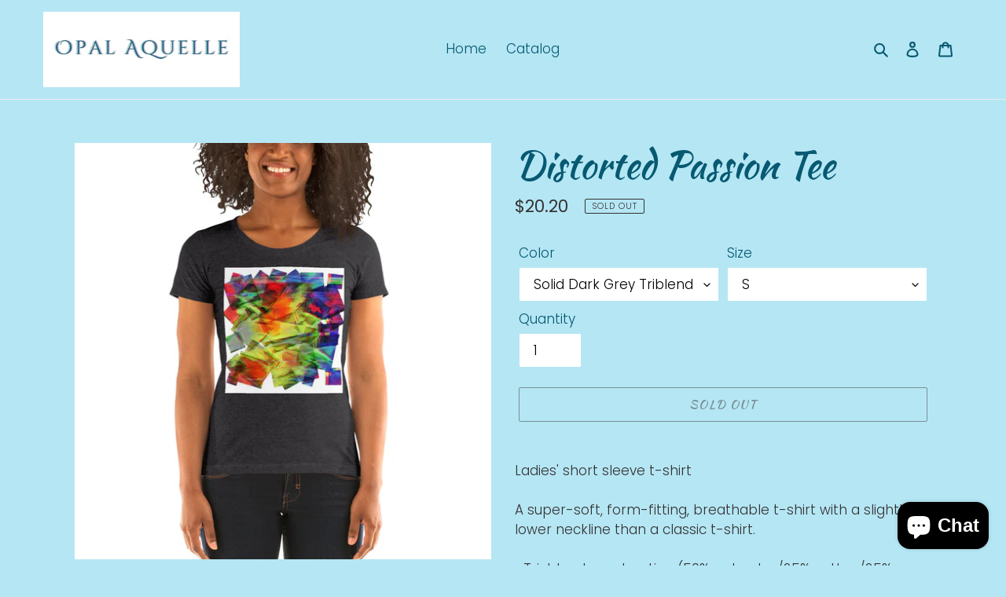

--- FILE ---
content_type: text/html; charset=utf-8
request_url: https://opalaquelle.com/collections/frontpage/products/distorted-passion-tee
body_size: 36184
content:
<!doctype html>
<html class="no-js" lang="en">
<head>
  <meta charset="utf-8">
  <meta http-equiv="X-UA-Compatible" content="IE=edge,chrome=1">
  <meta name="viewport" content="width=device-width,initial-scale=1">
  <meta name="theme-color" content="#3a3a3a">
  <link rel="canonical" href="https://opalaquelle.com/products/distorted-passion-tee"><link rel="shortcut icon" href="//opalaquelle.com/cdn/shop/files/Logopit_1589083767182_32x32.jpg?v=1614304006" type="image/png"><title>Distorted Passion Tee
&ndash; Opal Aquelle</title><meta name="description" content="Ladies&#39; short sleeve t-shirt A super-soft, form-fitting, breathable t-shirt with a slightly lower neckline than a classic t-shirt. • Tri-blend construction (50% polyester/25% cotton/25% rayon) • Pre-shrunk fabric • 40 singles thread weight • Ribbed crew neck with set-in sleeves • Form fittingSize guide   S M L XL 2XL L"><!-- /snippets/social-meta-tags.liquid -->




<meta property="og:site_name" content="Opal Aquelle">
<meta property="og:url" content="https://opalaquelle.com/products/distorted-passion-tee">
<meta property="og:title" content="Distorted Passion Tee">
<meta property="og:type" content="product">
<meta property="og:description" content="Ladies&#39; short sleeve t-shirt A super-soft, form-fitting, breathable t-shirt with a slightly lower neckline than a classic t-shirt. • Tri-blend construction (50% polyester/25% cotton/25% rayon) • Pre-shrunk fabric • 40 singles thread weight • Ribbed crew neck with set-in sleeves • Form fittingSize guide   S M L XL 2XL L">

  <meta property="og:price:amount" content="20.20">
  <meta property="og:price:currency" content="USD">

<meta property="og:image" content="http://opalaquelle.com/cdn/shop/products/mockup-a08b2e95_1200x1200.jpg?v=1591809621"><meta property="og:image" content="http://opalaquelle.com/cdn/shop/products/mockup-b1d51b77_1200x1200.jpg?v=1591809621"><meta property="og:image" content="http://opalaquelle.com/cdn/shop/products/mockup-16e9315c_1200x1200.jpg?v=1591809621">
<meta property="og:image:secure_url" content="https://opalaquelle.com/cdn/shop/products/mockup-a08b2e95_1200x1200.jpg?v=1591809621"><meta property="og:image:secure_url" content="https://opalaquelle.com/cdn/shop/products/mockup-b1d51b77_1200x1200.jpg?v=1591809621"><meta property="og:image:secure_url" content="https://opalaquelle.com/cdn/shop/products/mockup-16e9315c_1200x1200.jpg?v=1591809621">


  <meta name="twitter:site" content="@opalaquelle">

<meta name="twitter:card" content="summary_large_image">
<meta name="twitter:title" content="Distorted Passion Tee">
<meta name="twitter:description" content="Ladies&#39; short sleeve t-shirt A super-soft, form-fitting, breathable t-shirt with a slightly lower neckline than a classic t-shirt. • Tri-blend construction (50% polyester/25% cotton/25% rayon) • Pre-shrunk fabric • 40 singles thread weight • Ribbed crew neck with set-in sleeves • Form fittingSize guide   S M L XL 2XL L">


  <link href="//opalaquelle.com/cdn/shop/t/4/assets/theme.scss.css?v=178503568059272455441762815498" rel="stylesheet" type="text/css" media="all" />

  <script>
    var theme = {
      breakpoints: {
        medium: 750,
        large: 990,
        widescreen: 1400
      },
      strings: {
        addToCart: "Add to cart",
        soldOut: "Sold out",
        unavailable: "Unavailable",
        regularPrice: "Regular price",
        salePrice: "Sale price",
        sale: "Sale",
        fromLowestPrice: "from [price]",
        vendor: "Vendor",
        showMore: "Show More",
        showLess: "Show Less",
        searchFor: "Search for",
        addressError: "Error looking up that address",
        addressNoResults: "No results for that address",
        addressQueryLimit: "You have exceeded the Google API usage limit. Consider upgrading to a \u003ca href=\"https:\/\/developers.google.com\/maps\/premium\/usage-limits\"\u003ePremium Plan\u003c\/a\u003e.",
        authError: "There was a problem authenticating your Google Maps account.",
        newWindow: "Opens in a new window.",
        external: "Opens external website.",
        newWindowExternal: "Opens external website in a new window.",
        removeLabel: "Remove [product]",
        update: "Update",
        quantity: "Quantity",
        discountedTotal: "Discounted total",
        regularTotal: "Regular total",
        priceColumn: "See Price column for discount details.",
        quantityMinimumMessage: "Quantity must be 1 or more",
        cartError: "There was an error while updating your cart. Please try again.",
        removedItemMessage: "Removed \u003cspan class=\"cart__removed-product-details\"\u003e([quantity]) [link]\u003c\/span\u003e from your cart.",
        unitPrice: "Unit price",
        unitPriceSeparator: "per",
        oneCartCount: "1 item",
        otherCartCount: "[count] items",
        quantityLabel: "Quantity: [count]",
        products: "Products",
        loading: "Loading",
        number_of_results: "[result_number] of [results_count]",
        number_of_results_found: "[results_count] results found",
        one_result_found: "1 result found"
      },
      moneyFormat: "${{amount}}",
      moneyFormatWithCurrency: "${{amount}} USD",
      settings: {
        predictiveSearchEnabled: true,
        predictiveSearchShowPrice: true,
        predictiveSearchShowVendor: false
      }
    }

    document.documentElement.className = document.documentElement.className.replace('no-js', 'js');
  </script><script src="//opalaquelle.com/cdn/shop/t/4/assets/lazysizes.js?v=94224023136283657951629750657" async="async"></script>
  <script src="//opalaquelle.com/cdn/shop/t/4/assets/vendor.js?v=85833464202832145531629750662" defer="defer"></script>
  <script src="//opalaquelle.com/cdn/shop/t/4/assets/theme.js?v=89031576585505892971629750660" defer="defer"></script>

  <script>window.performance && window.performance.mark && window.performance.mark('shopify.content_for_header.start');</script><meta name="google-site-verification" content="2UW-vRJY6nKAtPgY04XBziKHDnBpm94vbK1MWfqXtfI">
<meta name="facebook-domain-verification" content="g82ba9bwforsst3p4qx5ygmyp12xh3">
<meta id="shopify-digital-wallet" name="shopify-digital-wallet" content="/38054985865/digital_wallets/dialog">
<meta name="shopify-checkout-api-token" content="43317b1bd1f54980d2488608827adfc1">
<meta id="in-context-paypal-metadata" data-shop-id="38054985865" data-venmo-supported="false" data-environment="production" data-locale="en_US" data-paypal-v4="true" data-currency="USD">
<link rel="alternate" type="application/json+oembed" href="https://opalaquelle.com/products/distorted-passion-tee.oembed">
<script async="async" src="/checkouts/internal/preloads.js?locale=en-US"></script>
<link rel="preconnect" href="https://shop.app" crossorigin="anonymous">
<script async="async" src="https://shop.app/checkouts/internal/preloads.js?locale=en-US&shop_id=38054985865" crossorigin="anonymous"></script>
<script id="apple-pay-shop-capabilities" type="application/json">{"shopId":38054985865,"countryCode":"US","currencyCode":"USD","merchantCapabilities":["supports3DS"],"merchantId":"gid:\/\/shopify\/Shop\/38054985865","merchantName":"Opal Aquelle","requiredBillingContactFields":["postalAddress","email","phone"],"requiredShippingContactFields":["postalAddress","email","phone"],"shippingType":"shipping","supportedNetworks":["visa","masterCard","amex","discover","elo","jcb"],"total":{"type":"pending","label":"Opal Aquelle","amount":"1.00"},"shopifyPaymentsEnabled":true,"supportsSubscriptions":true}</script>
<script id="shopify-features" type="application/json">{"accessToken":"43317b1bd1f54980d2488608827adfc1","betas":["rich-media-storefront-analytics"],"domain":"opalaquelle.com","predictiveSearch":true,"shopId":38054985865,"locale":"en"}</script>
<script>var Shopify = Shopify || {};
Shopify.shop = "opal-aquelle.myshopify.com";
Shopify.locale = "en";
Shopify.currency = {"active":"USD","rate":"1.0"};
Shopify.country = "US";
Shopify.theme = {"name":"Debut with Installments message","id":120430690441,"schema_name":"Debut","schema_version":"16.5.6","theme_store_id":796,"role":"main"};
Shopify.theme.handle = "null";
Shopify.theme.style = {"id":null,"handle":null};
Shopify.cdnHost = "opalaquelle.com/cdn";
Shopify.routes = Shopify.routes || {};
Shopify.routes.root = "/";</script>
<script type="module">!function(o){(o.Shopify=o.Shopify||{}).modules=!0}(window);</script>
<script>!function(o){function n(){var o=[];function n(){o.push(Array.prototype.slice.apply(arguments))}return n.q=o,n}var t=o.Shopify=o.Shopify||{};t.loadFeatures=n(),t.autoloadFeatures=n()}(window);</script>
<script>
  window.ShopifyPay = window.ShopifyPay || {};
  window.ShopifyPay.apiHost = "shop.app\/pay";
  window.ShopifyPay.redirectState = null;
</script>
<script id="shop-js-analytics" type="application/json">{"pageType":"product"}</script>
<script defer="defer" async type="module" src="//opalaquelle.com/cdn/shopifycloud/shop-js/modules/v2/client.init-shop-cart-sync_BT-GjEfc.en.esm.js"></script>
<script defer="defer" async type="module" src="//opalaquelle.com/cdn/shopifycloud/shop-js/modules/v2/chunk.common_D58fp_Oc.esm.js"></script>
<script defer="defer" async type="module" src="//opalaquelle.com/cdn/shopifycloud/shop-js/modules/v2/chunk.modal_xMitdFEc.esm.js"></script>
<script type="module">
  await import("//opalaquelle.com/cdn/shopifycloud/shop-js/modules/v2/client.init-shop-cart-sync_BT-GjEfc.en.esm.js");
await import("//opalaquelle.com/cdn/shopifycloud/shop-js/modules/v2/chunk.common_D58fp_Oc.esm.js");
await import("//opalaquelle.com/cdn/shopifycloud/shop-js/modules/v2/chunk.modal_xMitdFEc.esm.js");

  window.Shopify.SignInWithShop?.initShopCartSync?.({"fedCMEnabled":true,"windoidEnabled":true});

</script>
<script defer="defer" async type="module" src="//opalaquelle.com/cdn/shopifycloud/shop-js/modules/v2/client.payment-terms_Ci9AEqFq.en.esm.js"></script>
<script defer="defer" async type="module" src="//opalaquelle.com/cdn/shopifycloud/shop-js/modules/v2/chunk.common_D58fp_Oc.esm.js"></script>
<script defer="defer" async type="module" src="//opalaquelle.com/cdn/shopifycloud/shop-js/modules/v2/chunk.modal_xMitdFEc.esm.js"></script>
<script type="module">
  await import("//opalaquelle.com/cdn/shopifycloud/shop-js/modules/v2/client.payment-terms_Ci9AEqFq.en.esm.js");
await import("//opalaquelle.com/cdn/shopifycloud/shop-js/modules/v2/chunk.common_D58fp_Oc.esm.js");
await import("//opalaquelle.com/cdn/shopifycloud/shop-js/modules/v2/chunk.modal_xMitdFEc.esm.js");

  
</script>
<script>
  window.Shopify = window.Shopify || {};
  if (!window.Shopify.featureAssets) window.Shopify.featureAssets = {};
  window.Shopify.featureAssets['shop-js'] = {"shop-cart-sync":["modules/v2/client.shop-cart-sync_DZOKe7Ll.en.esm.js","modules/v2/chunk.common_D58fp_Oc.esm.js","modules/v2/chunk.modal_xMitdFEc.esm.js"],"init-fed-cm":["modules/v2/client.init-fed-cm_B6oLuCjv.en.esm.js","modules/v2/chunk.common_D58fp_Oc.esm.js","modules/v2/chunk.modal_xMitdFEc.esm.js"],"shop-cash-offers":["modules/v2/client.shop-cash-offers_D2sdYoxE.en.esm.js","modules/v2/chunk.common_D58fp_Oc.esm.js","modules/v2/chunk.modal_xMitdFEc.esm.js"],"shop-login-button":["modules/v2/client.shop-login-button_QeVjl5Y3.en.esm.js","modules/v2/chunk.common_D58fp_Oc.esm.js","modules/v2/chunk.modal_xMitdFEc.esm.js"],"pay-button":["modules/v2/client.pay-button_DXTOsIq6.en.esm.js","modules/v2/chunk.common_D58fp_Oc.esm.js","modules/v2/chunk.modal_xMitdFEc.esm.js"],"shop-button":["modules/v2/client.shop-button_DQZHx9pm.en.esm.js","modules/v2/chunk.common_D58fp_Oc.esm.js","modules/v2/chunk.modal_xMitdFEc.esm.js"],"avatar":["modules/v2/client.avatar_BTnouDA3.en.esm.js"],"init-windoid":["modules/v2/client.init-windoid_CR1B-cfM.en.esm.js","modules/v2/chunk.common_D58fp_Oc.esm.js","modules/v2/chunk.modal_xMitdFEc.esm.js"],"init-shop-for-new-customer-accounts":["modules/v2/client.init-shop-for-new-customer-accounts_C_vY_xzh.en.esm.js","modules/v2/client.shop-login-button_QeVjl5Y3.en.esm.js","modules/v2/chunk.common_D58fp_Oc.esm.js","modules/v2/chunk.modal_xMitdFEc.esm.js"],"init-shop-email-lookup-coordinator":["modules/v2/client.init-shop-email-lookup-coordinator_BI7n9ZSv.en.esm.js","modules/v2/chunk.common_D58fp_Oc.esm.js","modules/v2/chunk.modal_xMitdFEc.esm.js"],"init-shop-cart-sync":["modules/v2/client.init-shop-cart-sync_BT-GjEfc.en.esm.js","modules/v2/chunk.common_D58fp_Oc.esm.js","modules/v2/chunk.modal_xMitdFEc.esm.js"],"shop-toast-manager":["modules/v2/client.shop-toast-manager_DiYdP3xc.en.esm.js","modules/v2/chunk.common_D58fp_Oc.esm.js","modules/v2/chunk.modal_xMitdFEc.esm.js"],"init-customer-accounts":["modules/v2/client.init-customer-accounts_D9ZNqS-Q.en.esm.js","modules/v2/client.shop-login-button_QeVjl5Y3.en.esm.js","modules/v2/chunk.common_D58fp_Oc.esm.js","modules/v2/chunk.modal_xMitdFEc.esm.js"],"init-customer-accounts-sign-up":["modules/v2/client.init-customer-accounts-sign-up_iGw4briv.en.esm.js","modules/v2/client.shop-login-button_QeVjl5Y3.en.esm.js","modules/v2/chunk.common_D58fp_Oc.esm.js","modules/v2/chunk.modal_xMitdFEc.esm.js"],"shop-follow-button":["modules/v2/client.shop-follow-button_CqMgW2wH.en.esm.js","modules/v2/chunk.common_D58fp_Oc.esm.js","modules/v2/chunk.modal_xMitdFEc.esm.js"],"checkout-modal":["modules/v2/client.checkout-modal_xHeaAweL.en.esm.js","modules/v2/chunk.common_D58fp_Oc.esm.js","modules/v2/chunk.modal_xMitdFEc.esm.js"],"shop-login":["modules/v2/client.shop-login_D91U-Q7h.en.esm.js","modules/v2/chunk.common_D58fp_Oc.esm.js","modules/v2/chunk.modal_xMitdFEc.esm.js"],"lead-capture":["modules/v2/client.lead-capture_BJmE1dJe.en.esm.js","modules/v2/chunk.common_D58fp_Oc.esm.js","modules/v2/chunk.modal_xMitdFEc.esm.js"],"payment-terms":["modules/v2/client.payment-terms_Ci9AEqFq.en.esm.js","modules/v2/chunk.common_D58fp_Oc.esm.js","modules/v2/chunk.modal_xMitdFEc.esm.js"]};
</script>
<script>(function() {
  var isLoaded = false;
  function asyncLoad() {
    if (isLoaded) return;
    isLoaded = true;
    var urls = ["https:\/\/cdn.sesami.co\/shopify.js?shop=opal-aquelle.myshopify.com","\/\/cdn.shopify.com\/proxy\/0cb4f77691c77ff8c62b268a5a5eeb2c22c182942f8e1549da73b87af875e098\/gated-content.singlemusic.com\/single-ui-content-gating-0.0.192.js?shop=opal-aquelle.myshopify.com\u0026sp-cache-control=cHVibGljLCBtYXgtYWdlPTkwMA","\/\/cdn.shopify.com\/proxy\/e79d0a9acbe005242ea67fdc4e297ac9414b7b6a28ce8533aa7bb36fc60dd644\/static.cdn.printful.com\/static\/js\/external\/shopify-product-customizer.js?v=0.28\u0026shop=opal-aquelle.myshopify.com\u0026sp-cache-control=cHVibGljLCBtYXgtYWdlPTkwMA","\/\/cdn.shopify.com\/proxy\/46aa4bcb14494b8fed1f466d82e28145abfff366e738d9b2ae5660a6046474e4\/d2xrtfsb9f45pw.cloudfront.net\/scripttag\/bixgrow-track.js?shop=opal-aquelle.myshopify.com\u0026sp-cache-control=cHVibGljLCBtYXgtYWdlPTkwMA"];
    for (var i = 0; i < urls.length; i++) {
      var s = document.createElement('script');
      s.type = 'text/javascript';
      s.async = true;
      s.src = urls[i];
      var x = document.getElementsByTagName('script')[0];
      x.parentNode.insertBefore(s, x);
    }
  };
  if(window.attachEvent) {
    window.attachEvent('onload', asyncLoad);
  } else {
    window.addEventListener('load', asyncLoad, false);
  }
})();</script>
<script id="__st">var __st={"a":38054985865,"offset":-28800,"reqid":"d56f46e4-0b2e-49bc-8092-84bbc51b2420-1769034625","pageurl":"opalaquelle.com\/collections\/frontpage\/products\/distorted-passion-tee","u":"4cd20d0d580d","p":"product","rtyp":"product","rid":5118724702345};</script>
<script>window.ShopifyPaypalV4VisibilityTracking = true;</script>
<script id="captcha-bootstrap">!function(){'use strict';const t='contact',e='account',n='new_comment',o=[[t,t],['blogs',n],['comments',n],[t,'customer']],c=[[e,'customer_login'],[e,'guest_login'],[e,'recover_customer_password'],[e,'create_customer']],r=t=>t.map((([t,e])=>`form[action*='/${t}']:not([data-nocaptcha='true']) input[name='form_type'][value='${e}']`)).join(','),a=t=>()=>t?[...document.querySelectorAll(t)].map((t=>t.form)):[];function s(){const t=[...o],e=r(t);return a(e)}const i='password',u='form_key',d=['recaptcha-v3-token','g-recaptcha-response','h-captcha-response',i],f=()=>{try{return window.sessionStorage}catch{return}},m='__shopify_v',_=t=>t.elements[u];function p(t,e,n=!1){try{const o=window.sessionStorage,c=JSON.parse(o.getItem(e)),{data:r}=function(t){const{data:e,action:n}=t;return t[m]||n?{data:e,action:n}:{data:t,action:n}}(c);for(const[e,n]of Object.entries(r))t.elements[e]&&(t.elements[e].value=n);n&&o.removeItem(e)}catch(o){console.error('form repopulation failed',{error:o})}}const l='form_type',E='cptcha';function T(t){t.dataset[E]=!0}const w=window,h=w.document,L='Shopify',v='ce_forms',y='captcha';let A=!1;((t,e)=>{const n=(g='f06e6c50-85a8-45c8-87d0-21a2b65856fe',I='https://cdn.shopify.com/shopifycloud/storefront-forms-hcaptcha/ce_storefront_forms_captcha_hcaptcha.v1.5.2.iife.js',D={infoText:'Protected by hCaptcha',privacyText:'Privacy',termsText:'Terms'},(t,e,n)=>{const o=w[L][v],c=o.bindForm;if(c)return c(t,g,e,D).then(n);var r;o.q.push([[t,g,e,D],n]),r=I,A||(h.body.append(Object.assign(h.createElement('script'),{id:'captcha-provider',async:!0,src:r})),A=!0)});var g,I,D;w[L]=w[L]||{},w[L][v]=w[L][v]||{},w[L][v].q=[],w[L][y]=w[L][y]||{},w[L][y].protect=function(t,e){n(t,void 0,e),T(t)},Object.freeze(w[L][y]),function(t,e,n,w,h,L){const[v,y,A,g]=function(t,e,n){const i=e?o:[],u=t?c:[],d=[...i,...u],f=r(d),m=r(i),_=r(d.filter((([t,e])=>n.includes(e))));return[a(f),a(m),a(_),s()]}(w,h,L),I=t=>{const e=t.target;return e instanceof HTMLFormElement?e:e&&e.form},D=t=>v().includes(t);t.addEventListener('submit',(t=>{const e=I(t);if(!e)return;const n=D(e)&&!e.dataset.hcaptchaBound&&!e.dataset.recaptchaBound,o=_(e),c=g().includes(e)&&(!o||!o.value);(n||c)&&t.preventDefault(),c&&!n&&(function(t){try{if(!f())return;!function(t){const e=f();if(!e)return;const n=_(t);if(!n)return;const o=n.value;o&&e.removeItem(o)}(t);const e=Array.from(Array(32),(()=>Math.random().toString(36)[2])).join('');!function(t,e){_(t)||t.append(Object.assign(document.createElement('input'),{type:'hidden',name:u})),t.elements[u].value=e}(t,e),function(t,e){const n=f();if(!n)return;const o=[...t.querySelectorAll(`input[type='${i}']`)].map((({name:t})=>t)),c=[...d,...o],r={};for(const[a,s]of new FormData(t).entries())c.includes(a)||(r[a]=s);n.setItem(e,JSON.stringify({[m]:1,action:t.action,data:r}))}(t,e)}catch(e){console.error('failed to persist form',e)}}(e),e.submit())}));const S=(t,e)=>{t&&!t.dataset[E]&&(n(t,e.some((e=>e===t))),T(t))};for(const o of['focusin','change'])t.addEventListener(o,(t=>{const e=I(t);D(e)&&S(e,y())}));const B=e.get('form_key'),M=e.get(l),P=B&&M;t.addEventListener('DOMContentLoaded',(()=>{const t=y();if(P)for(const e of t)e.elements[l].value===M&&p(e,B);[...new Set([...A(),...v().filter((t=>'true'===t.dataset.shopifyCaptcha))])].forEach((e=>S(e,t)))}))}(h,new URLSearchParams(w.location.search),n,t,e,['guest_login'])})(!0,!0)}();</script>
<script integrity="sha256-4kQ18oKyAcykRKYeNunJcIwy7WH5gtpwJnB7kiuLZ1E=" data-source-attribution="shopify.loadfeatures" defer="defer" src="//opalaquelle.com/cdn/shopifycloud/storefront/assets/storefront/load_feature-a0a9edcb.js" crossorigin="anonymous"></script>
<script crossorigin="anonymous" defer="defer" src="//opalaquelle.com/cdn/shopifycloud/storefront/assets/shopify_pay/storefront-65b4c6d7.js?v=20250812"></script>
<script data-source-attribution="shopify.dynamic_checkout.dynamic.init">var Shopify=Shopify||{};Shopify.PaymentButton=Shopify.PaymentButton||{isStorefrontPortableWallets:!0,init:function(){window.Shopify.PaymentButton.init=function(){};var t=document.createElement("script");t.src="https://opalaquelle.com/cdn/shopifycloud/portable-wallets/latest/portable-wallets.en.js",t.type="module",document.head.appendChild(t)}};
</script>
<script data-source-attribution="shopify.dynamic_checkout.buyer_consent">
  function portableWalletsHideBuyerConsent(e){var t=document.getElementById("shopify-buyer-consent"),n=document.getElementById("shopify-subscription-policy-button");t&&n&&(t.classList.add("hidden"),t.setAttribute("aria-hidden","true"),n.removeEventListener("click",e))}function portableWalletsShowBuyerConsent(e){var t=document.getElementById("shopify-buyer-consent"),n=document.getElementById("shopify-subscription-policy-button");t&&n&&(t.classList.remove("hidden"),t.removeAttribute("aria-hidden"),n.addEventListener("click",e))}window.Shopify?.PaymentButton&&(window.Shopify.PaymentButton.hideBuyerConsent=portableWalletsHideBuyerConsent,window.Shopify.PaymentButton.showBuyerConsent=portableWalletsShowBuyerConsent);
</script>
<script>
  function portableWalletsCleanup(e){e&&e.src&&console.error("Failed to load portable wallets script "+e.src);var t=document.querySelectorAll("shopify-accelerated-checkout .shopify-payment-button__skeleton, shopify-accelerated-checkout-cart .wallet-cart-button__skeleton"),e=document.getElementById("shopify-buyer-consent");for(let e=0;e<t.length;e++)t[e].remove();e&&e.remove()}function portableWalletsNotLoadedAsModule(e){e instanceof ErrorEvent&&"string"==typeof e.message&&e.message.includes("import.meta")&&"string"==typeof e.filename&&e.filename.includes("portable-wallets")&&(window.removeEventListener("error",portableWalletsNotLoadedAsModule),window.Shopify.PaymentButton.failedToLoad=e,"loading"===document.readyState?document.addEventListener("DOMContentLoaded",window.Shopify.PaymentButton.init):window.Shopify.PaymentButton.init())}window.addEventListener("error",portableWalletsNotLoadedAsModule);
</script>

<script type="module" src="https://opalaquelle.com/cdn/shopifycloud/portable-wallets/latest/portable-wallets.en.js" onError="portableWalletsCleanup(this)" crossorigin="anonymous"></script>
<script nomodule>
  document.addEventListener("DOMContentLoaded", portableWalletsCleanup);
</script>

<link id="shopify-accelerated-checkout-styles" rel="stylesheet" media="screen" href="https://opalaquelle.com/cdn/shopifycloud/portable-wallets/latest/accelerated-checkout-backwards-compat.css" crossorigin="anonymous">
<style id="shopify-accelerated-checkout-cart">
        #shopify-buyer-consent {
  margin-top: 1em;
  display: inline-block;
  width: 100%;
}

#shopify-buyer-consent.hidden {
  display: none;
}

#shopify-subscription-policy-button {
  background: none;
  border: none;
  padding: 0;
  text-decoration: underline;
  font-size: inherit;
  cursor: pointer;
}

#shopify-subscription-policy-button::before {
  box-shadow: none;
}

      </style>

<script>window.performance && window.performance.mark && window.performance.mark('shopify.content_for_header.end');</script>
<script src="https://cdn.shopify.com/extensions/e8878072-2f6b-4e89-8082-94b04320908d/inbox-1254/assets/inbox-chat-loader.js" type="text/javascript" defer="defer"></script>
<link href="https://monorail-edge.shopifysvc.com" rel="dns-prefetch">
<script>(function(){if ("sendBeacon" in navigator && "performance" in window) {try {var session_token_from_headers = performance.getEntriesByType('navigation')[0].serverTiming.find(x => x.name == '_s').description;} catch {var session_token_from_headers = undefined;}var session_cookie_matches = document.cookie.match(/_shopify_s=([^;]*)/);var session_token_from_cookie = session_cookie_matches && session_cookie_matches.length === 2 ? session_cookie_matches[1] : "";var session_token = session_token_from_headers || session_token_from_cookie || "";function handle_abandonment_event(e) {var entries = performance.getEntries().filter(function(entry) {return /monorail-edge.shopifysvc.com/.test(entry.name);});if (!window.abandonment_tracked && entries.length === 0) {window.abandonment_tracked = true;var currentMs = Date.now();var navigation_start = performance.timing.navigationStart;var payload = {shop_id: 38054985865,url: window.location.href,navigation_start,duration: currentMs - navigation_start,session_token,page_type: "product"};window.navigator.sendBeacon("https://monorail-edge.shopifysvc.com/v1/produce", JSON.stringify({schema_id: "online_store_buyer_site_abandonment/1.1",payload: payload,metadata: {event_created_at_ms: currentMs,event_sent_at_ms: currentMs}}));}}window.addEventListener('pagehide', handle_abandonment_event);}}());</script>
<script id="web-pixels-manager-setup">(function e(e,d,r,n,o){if(void 0===o&&(o={}),!Boolean(null===(a=null===(i=window.Shopify)||void 0===i?void 0:i.analytics)||void 0===a?void 0:a.replayQueue)){var i,a;window.Shopify=window.Shopify||{};var t=window.Shopify;t.analytics=t.analytics||{};var s=t.analytics;s.replayQueue=[],s.publish=function(e,d,r){return s.replayQueue.push([e,d,r]),!0};try{self.performance.mark("wpm:start")}catch(e){}var l=function(){var e={modern:/Edge?\/(1{2}[4-9]|1[2-9]\d|[2-9]\d{2}|\d{4,})\.\d+(\.\d+|)|Firefox\/(1{2}[4-9]|1[2-9]\d|[2-9]\d{2}|\d{4,})\.\d+(\.\d+|)|Chrom(ium|e)\/(9{2}|\d{3,})\.\d+(\.\d+|)|(Maci|X1{2}).+ Version\/(15\.\d+|(1[6-9]|[2-9]\d|\d{3,})\.\d+)([,.]\d+|)( \(\w+\)|)( Mobile\/\w+|) Safari\/|Chrome.+OPR\/(9{2}|\d{3,})\.\d+\.\d+|(CPU[ +]OS|iPhone[ +]OS|CPU[ +]iPhone|CPU IPhone OS|CPU iPad OS)[ +]+(15[._]\d+|(1[6-9]|[2-9]\d|\d{3,})[._]\d+)([._]\d+|)|Android:?[ /-](13[3-9]|1[4-9]\d|[2-9]\d{2}|\d{4,})(\.\d+|)(\.\d+|)|Android.+Firefox\/(13[5-9]|1[4-9]\d|[2-9]\d{2}|\d{4,})\.\d+(\.\d+|)|Android.+Chrom(ium|e)\/(13[3-9]|1[4-9]\d|[2-9]\d{2}|\d{4,})\.\d+(\.\d+|)|SamsungBrowser\/([2-9]\d|\d{3,})\.\d+/,legacy:/Edge?\/(1[6-9]|[2-9]\d|\d{3,})\.\d+(\.\d+|)|Firefox\/(5[4-9]|[6-9]\d|\d{3,})\.\d+(\.\d+|)|Chrom(ium|e)\/(5[1-9]|[6-9]\d|\d{3,})\.\d+(\.\d+|)([\d.]+$|.*Safari\/(?![\d.]+ Edge\/[\d.]+$))|(Maci|X1{2}).+ Version\/(10\.\d+|(1[1-9]|[2-9]\d|\d{3,})\.\d+)([,.]\d+|)( \(\w+\)|)( Mobile\/\w+|) Safari\/|Chrome.+OPR\/(3[89]|[4-9]\d|\d{3,})\.\d+\.\d+|(CPU[ +]OS|iPhone[ +]OS|CPU[ +]iPhone|CPU IPhone OS|CPU iPad OS)[ +]+(10[._]\d+|(1[1-9]|[2-9]\d|\d{3,})[._]\d+)([._]\d+|)|Android:?[ /-](13[3-9]|1[4-9]\d|[2-9]\d{2}|\d{4,})(\.\d+|)(\.\d+|)|Mobile Safari.+OPR\/([89]\d|\d{3,})\.\d+\.\d+|Android.+Firefox\/(13[5-9]|1[4-9]\d|[2-9]\d{2}|\d{4,})\.\d+(\.\d+|)|Android.+Chrom(ium|e)\/(13[3-9]|1[4-9]\d|[2-9]\d{2}|\d{4,})\.\d+(\.\d+|)|Android.+(UC? ?Browser|UCWEB|U3)[ /]?(15\.([5-9]|\d{2,})|(1[6-9]|[2-9]\d|\d{3,})\.\d+)\.\d+|SamsungBrowser\/(5\.\d+|([6-9]|\d{2,})\.\d+)|Android.+MQ{2}Browser\/(14(\.(9|\d{2,})|)|(1[5-9]|[2-9]\d|\d{3,})(\.\d+|))(\.\d+|)|K[Aa][Ii]OS\/(3\.\d+|([4-9]|\d{2,})\.\d+)(\.\d+|)/},d=e.modern,r=e.legacy,n=navigator.userAgent;return n.match(d)?"modern":n.match(r)?"legacy":"unknown"}(),u="modern"===l?"modern":"legacy",c=(null!=n?n:{modern:"",legacy:""})[u],f=function(e){return[e.baseUrl,"/wpm","/b",e.hashVersion,"modern"===e.buildTarget?"m":"l",".js"].join("")}({baseUrl:d,hashVersion:r,buildTarget:u}),m=function(e){var d=e.version,r=e.bundleTarget,n=e.surface,o=e.pageUrl,i=e.monorailEndpoint;return{emit:function(e){var a=e.status,t=e.errorMsg,s=(new Date).getTime(),l=JSON.stringify({metadata:{event_sent_at_ms:s},events:[{schema_id:"web_pixels_manager_load/3.1",payload:{version:d,bundle_target:r,page_url:o,status:a,surface:n,error_msg:t},metadata:{event_created_at_ms:s}}]});if(!i)return console&&console.warn&&console.warn("[Web Pixels Manager] No Monorail endpoint provided, skipping logging."),!1;try{return self.navigator.sendBeacon.bind(self.navigator)(i,l)}catch(e){}var u=new XMLHttpRequest;try{return u.open("POST",i,!0),u.setRequestHeader("Content-Type","text/plain"),u.send(l),!0}catch(e){return console&&console.warn&&console.warn("[Web Pixels Manager] Got an unhandled error while logging to Monorail."),!1}}}}({version:r,bundleTarget:l,surface:e.surface,pageUrl:self.location.href,monorailEndpoint:e.monorailEndpoint});try{o.browserTarget=l,function(e){var d=e.src,r=e.async,n=void 0===r||r,o=e.onload,i=e.onerror,a=e.sri,t=e.scriptDataAttributes,s=void 0===t?{}:t,l=document.createElement("script"),u=document.querySelector("head"),c=document.querySelector("body");if(l.async=n,l.src=d,a&&(l.integrity=a,l.crossOrigin="anonymous"),s)for(var f in s)if(Object.prototype.hasOwnProperty.call(s,f))try{l.dataset[f]=s[f]}catch(e){}if(o&&l.addEventListener("load",o),i&&l.addEventListener("error",i),u)u.appendChild(l);else{if(!c)throw new Error("Did not find a head or body element to append the script");c.appendChild(l)}}({src:f,async:!0,onload:function(){if(!function(){var e,d;return Boolean(null===(d=null===(e=window.Shopify)||void 0===e?void 0:e.analytics)||void 0===d?void 0:d.initialized)}()){var d=window.webPixelsManager.init(e)||void 0;if(d){var r=window.Shopify.analytics;r.replayQueue.forEach((function(e){var r=e[0],n=e[1],o=e[2];d.publishCustomEvent(r,n,o)})),r.replayQueue=[],r.publish=d.publishCustomEvent,r.visitor=d.visitor,r.initialized=!0}}},onerror:function(){return m.emit({status:"failed",errorMsg:"".concat(f," has failed to load")})},sri:function(e){var d=/^sha384-[A-Za-z0-9+/=]+$/;return"string"==typeof e&&d.test(e)}(c)?c:"",scriptDataAttributes:o}),m.emit({status:"loading"})}catch(e){m.emit({status:"failed",errorMsg:(null==e?void 0:e.message)||"Unknown error"})}}})({shopId: 38054985865,storefrontBaseUrl: "https://opalaquelle.com",extensionsBaseUrl: "https://extensions.shopifycdn.com/cdn/shopifycloud/web-pixels-manager",monorailEndpoint: "https://monorail-edge.shopifysvc.com/unstable/produce_batch",surface: "storefront-renderer",enabledBetaFlags: ["2dca8a86"],webPixelsConfigList: [{"id":"379551881","configuration":"{\"pixelCode\":\"CKNE01RC77U7ILJ95V70\"}","eventPayloadVersion":"v1","runtimeContext":"STRICT","scriptVersion":"22e92c2ad45662f435e4801458fb78cc","type":"APP","apiClientId":4383523,"privacyPurposes":["ANALYTICS","MARKETING","SALE_OF_DATA"],"dataSharingAdjustments":{"protectedCustomerApprovalScopes":["read_customer_address","read_customer_email","read_customer_name","read_customer_personal_data","read_customer_phone"]}},{"id":"shopify-app-pixel","configuration":"{}","eventPayloadVersion":"v1","runtimeContext":"STRICT","scriptVersion":"0450","apiClientId":"shopify-pixel","type":"APP","privacyPurposes":["ANALYTICS","MARKETING"]},{"id":"shopify-custom-pixel","eventPayloadVersion":"v1","runtimeContext":"LAX","scriptVersion":"0450","apiClientId":"shopify-pixel","type":"CUSTOM","privacyPurposes":["ANALYTICS","MARKETING"]}],isMerchantRequest: false,initData: {"shop":{"name":"Opal Aquelle","paymentSettings":{"currencyCode":"USD"},"myshopifyDomain":"opal-aquelle.myshopify.com","countryCode":"US","storefrontUrl":"https:\/\/opalaquelle.com"},"customer":null,"cart":null,"checkout":null,"productVariants":[{"price":{"amount":20.2,"currencyCode":"USD"},"product":{"title":"Distorted Passion Tee","vendor":"Opal Aquelle","id":"5118724702345","untranslatedTitle":"Distorted Passion Tee","url":"\/products\/distorted-passion-tee","type":""},"id":"34084413571209","image":{"src":"\/\/opalaquelle.com\/cdn\/shop\/products\/mockup-b1d51b77.jpg?v=1591809621"},"sku":"9048757_8593","title":"Solid Dark Grey Triblend \/ S","untranslatedTitle":"Solid Dark Grey Triblend \/ S"},{"price":{"amount":20.2,"currencyCode":"USD"},"product":{"title":"Distorted Passion Tee","vendor":"Opal Aquelle","id":"5118724702345","untranslatedTitle":"Distorted Passion Tee","url":"\/products\/distorted-passion-tee","type":""},"id":"34084413603977","image":{"src":"\/\/opalaquelle.com\/cdn\/shop\/products\/mockup-b1d51b77.jpg?v=1591809621"},"sku":"9048757_8594","title":"Solid Dark Grey Triblend \/ M","untranslatedTitle":"Solid Dark Grey Triblend \/ M"},{"price":{"amount":20.2,"currencyCode":"USD"},"product":{"title":"Distorted Passion Tee","vendor":"Opal Aquelle","id":"5118724702345","untranslatedTitle":"Distorted Passion Tee","url":"\/products\/distorted-passion-tee","type":""},"id":"34084413636745","image":{"src":"\/\/opalaquelle.com\/cdn\/shop\/products\/mockup-b1d51b77.jpg?v=1591809621"},"sku":"9048757_8595","title":"Solid Dark Grey Triblend \/ L","untranslatedTitle":"Solid Dark Grey Triblend \/ L"},{"price":{"amount":20.2,"currencyCode":"USD"},"product":{"title":"Distorted Passion Tee","vendor":"Opal Aquelle","id":"5118724702345","untranslatedTitle":"Distorted Passion Tee","url":"\/products\/distorted-passion-tee","type":""},"id":"34084413669513","image":{"src":"\/\/opalaquelle.com\/cdn\/shop\/products\/mockup-b1d51b77.jpg?v=1591809621"},"sku":"9048757_8596","title":"Solid Dark Grey Triblend \/ XL","untranslatedTitle":"Solid Dark Grey Triblend \/ XL"},{"price":{"amount":20.2,"currencyCode":"USD"},"product":{"title":"Distorted Passion Tee","vendor":"Opal Aquelle","id":"5118724702345","untranslatedTitle":"Distorted Passion Tee","url":"\/products\/distorted-passion-tee","type":""},"id":"34084413702281","image":{"src":"\/\/opalaquelle.com\/cdn\/shop\/products\/mockup-b1d51b77.jpg?v=1591809621"},"sku":"9048757_8597","title":"Solid Dark Grey Triblend \/ 2XL","untranslatedTitle":"Solid Dark Grey Triblend \/ 2XL"},{"price":{"amount":20.2,"currencyCode":"USD"},"product":{"title":"Distorted Passion Tee","vendor":"Opal Aquelle","id":"5118724702345","untranslatedTitle":"Distorted Passion Tee","url":"\/products\/distorted-passion-tee","type":""},"id":"34084413735049","image":{"src":"\/\/opalaquelle.com\/cdn\/shop\/products\/mockup-16e9315c.jpg?v=1591809621"},"sku":"9048757_6902","title":"Grey Triblend \/ S","untranslatedTitle":"Grey Triblend \/ S"},{"price":{"amount":20.2,"currencyCode":"USD"},"product":{"title":"Distorted Passion Tee","vendor":"Opal Aquelle","id":"5118724702345","untranslatedTitle":"Distorted Passion Tee","url":"\/products\/distorted-passion-tee","type":""},"id":"34084413767817","image":{"src":"\/\/opalaquelle.com\/cdn\/shop\/products\/mockup-16e9315c.jpg?v=1591809621"},"sku":"9048757_6903","title":"Grey Triblend \/ M","untranslatedTitle":"Grey Triblend \/ M"},{"price":{"amount":20.2,"currencyCode":"USD"},"product":{"title":"Distorted Passion Tee","vendor":"Opal Aquelle","id":"5118724702345","untranslatedTitle":"Distorted Passion Tee","url":"\/products\/distorted-passion-tee","type":""},"id":"34084413800585","image":{"src":"\/\/opalaquelle.com\/cdn\/shop\/products\/mockup-16e9315c.jpg?v=1591809621"},"sku":"9048757_6904","title":"Grey Triblend \/ L","untranslatedTitle":"Grey Triblend \/ L"},{"price":{"amount":20.2,"currencyCode":"USD"},"product":{"title":"Distorted Passion Tee","vendor":"Opal Aquelle","id":"5118724702345","untranslatedTitle":"Distorted Passion Tee","url":"\/products\/distorted-passion-tee","type":""},"id":"34084413833353","image":{"src":"\/\/opalaquelle.com\/cdn\/shop\/products\/mockup-16e9315c.jpg?v=1591809621"},"sku":"9048757_6905","title":"Grey Triblend \/ XL","untranslatedTitle":"Grey Triblend \/ XL"},{"price":{"amount":20.2,"currencyCode":"USD"},"product":{"title":"Distorted Passion Tee","vendor":"Opal Aquelle","id":"5118724702345","untranslatedTitle":"Distorted Passion Tee","url":"\/products\/distorted-passion-tee","type":""},"id":"34084413866121","image":{"src":"\/\/opalaquelle.com\/cdn\/shop\/products\/mockup-16e9315c.jpg?v=1591809621"},"sku":"9048757_6906","title":"Grey Triblend \/ 2XL","untranslatedTitle":"Grey Triblend \/ 2XL"},{"price":{"amount":20.2,"currencyCode":"USD"},"product":{"title":"Distorted Passion Tee","vendor":"Opal Aquelle","id":"5118724702345","untranslatedTitle":"Distorted Passion Tee","url":"\/products\/distorted-passion-tee","type":""},"id":"34084413898889","image":{"src":"\/\/opalaquelle.com\/cdn\/shop\/products\/mockup-a08b2e95.jpg?v=1591809621"},"sku":"9048757_8538","title":"White Fleck Triblend \/ S","untranslatedTitle":"White Fleck Triblend \/ S"},{"price":{"amount":20.2,"currencyCode":"USD"},"product":{"title":"Distorted Passion Tee","vendor":"Opal Aquelle","id":"5118724702345","untranslatedTitle":"Distorted Passion Tee","url":"\/products\/distorted-passion-tee","type":""},"id":"34084413931657","image":{"src":"\/\/opalaquelle.com\/cdn\/shop\/products\/mockup-a08b2e95.jpg?v=1591809621"},"sku":"9048757_8539","title":"White Fleck Triblend \/ M","untranslatedTitle":"White Fleck Triblend \/ M"},{"price":{"amount":20.2,"currencyCode":"USD"},"product":{"title":"Distorted Passion Tee","vendor":"Opal Aquelle","id":"5118724702345","untranslatedTitle":"Distorted Passion Tee","url":"\/products\/distorted-passion-tee","type":""},"id":"34084413964425","image":{"src":"\/\/opalaquelle.com\/cdn\/shop\/products\/mockup-a08b2e95.jpg?v=1591809621"},"sku":"9048757_8540","title":"White Fleck Triblend \/ L","untranslatedTitle":"White Fleck Triblend \/ L"},{"price":{"amount":20.2,"currencyCode":"USD"},"product":{"title":"Distorted Passion Tee","vendor":"Opal Aquelle","id":"5118724702345","untranslatedTitle":"Distorted Passion Tee","url":"\/products\/distorted-passion-tee","type":""},"id":"34084413997193","image":{"src":"\/\/opalaquelle.com\/cdn\/shop\/products\/mockup-a08b2e95.jpg?v=1591809621"},"sku":"9048757_8541","title":"White Fleck Triblend \/ XL","untranslatedTitle":"White Fleck Triblend \/ XL"},{"price":{"amount":20.2,"currencyCode":"USD"},"product":{"title":"Distorted Passion Tee","vendor":"Opal Aquelle","id":"5118724702345","untranslatedTitle":"Distorted Passion Tee","url":"\/products\/distorted-passion-tee","type":""},"id":"34084414029961","image":{"src":"\/\/opalaquelle.com\/cdn\/shop\/products\/mockup-a08b2e95.jpg?v=1591809621"},"sku":"9048757_8542","title":"White Fleck Triblend \/ 2XL","untranslatedTitle":"White Fleck Triblend \/ 2XL"},{"price":{"amount":20.2,"currencyCode":"USD"},"product":{"title":"Distorted Passion Tee","vendor":"Opal Aquelle","id":"5118724702345","untranslatedTitle":"Distorted Passion Tee","url":"\/products\/distorted-passion-tee","type":""},"id":"34084414062729","image":{"src":"\/\/opalaquelle.com\/cdn\/shop\/products\/mockup-ebea9623.jpg?v=1591809621"},"sku":"9048757_8548","title":"Aqua Triblend \/ S","untranslatedTitle":"Aqua Triblend \/ S"},{"price":{"amount":20.2,"currencyCode":"USD"},"product":{"title":"Distorted Passion Tee","vendor":"Opal Aquelle","id":"5118724702345","untranslatedTitle":"Distorted Passion Tee","url":"\/products\/distorted-passion-tee","type":""},"id":"34084414095497","image":{"src":"\/\/opalaquelle.com\/cdn\/shop\/products\/mockup-ebea9623.jpg?v=1591809621"},"sku":"9048757_8549","title":"Aqua Triblend \/ M","untranslatedTitle":"Aqua Triblend \/ M"},{"price":{"amount":20.2,"currencyCode":"USD"},"product":{"title":"Distorted Passion Tee","vendor":"Opal Aquelle","id":"5118724702345","untranslatedTitle":"Distorted Passion Tee","url":"\/products\/distorted-passion-tee","type":""},"id":"34084414128265","image":{"src":"\/\/opalaquelle.com\/cdn\/shop\/products\/mockup-ebea9623.jpg?v=1591809621"},"sku":"9048757_8550","title":"Aqua Triblend \/ L","untranslatedTitle":"Aqua Triblend \/ L"},{"price":{"amount":20.2,"currencyCode":"USD"},"product":{"title":"Distorted Passion Tee","vendor":"Opal Aquelle","id":"5118724702345","untranslatedTitle":"Distorted Passion Tee","url":"\/products\/distorted-passion-tee","type":""},"id":"34084414161033","image":{"src":"\/\/opalaquelle.com\/cdn\/shop\/products\/mockup-ebea9623.jpg?v=1591809621"},"sku":"9048757_8551","title":"Aqua Triblend \/ XL","untranslatedTitle":"Aqua Triblend \/ XL"},{"price":{"amount":20.2,"currencyCode":"USD"},"product":{"title":"Distorted Passion Tee","vendor":"Opal Aquelle","id":"5118724702345","untranslatedTitle":"Distorted Passion Tee","url":"\/products\/distorted-passion-tee","type":""},"id":"34084414193801","image":{"src":"\/\/opalaquelle.com\/cdn\/shop\/products\/mockup-ebea9623.jpg?v=1591809621"},"sku":"9048757_8552","title":"Aqua Triblend \/ 2XL","untranslatedTitle":"Aqua Triblend \/ 2XL"},{"price":{"amount":20.2,"currencyCode":"USD"},"product":{"title":"Distorted Passion Tee","vendor":"Opal Aquelle","id":"5118724702345","untranslatedTitle":"Distorted Passion Tee","url":"\/products\/distorted-passion-tee","type":""},"id":"34084414226569","image":{"src":"\/\/opalaquelle.com\/cdn\/shop\/products\/mockup-89b04bf6.jpg?v=1591809621"},"sku":"9048757_8588","title":"Red Triblend \/ S","untranslatedTitle":"Red Triblend \/ S"},{"price":{"amount":20.2,"currencyCode":"USD"},"product":{"title":"Distorted Passion Tee","vendor":"Opal Aquelle","id":"5118724702345","untranslatedTitle":"Distorted Passion Tee","url":"\/products\/distorted-passion-tee","type":""},"id":"34084414259337","image":{"src":"\/\/opalaquelle.com\/cdn\/shop\/products\/mockup-89b04bf6.jpg?v=1591809621"},"sku":"9048757_8589","title":"Red Triblend \/ M","untranslatedTitle":"Red Triblend \/ M"},{"price":{"amount":20.2,"currencyCode":"USD"},"product":{"title":"Distorted Passion Tee","vendor":"Opal Aquelle","id":"5118724702345","untranslatedTitle":"Distorted Passion Tee","url":"\/products\/distorted-passion-tee","type":""},"id":"34084414292105","image":{"src":"\/\/opalaquelle.com\/cdn\/shop\/products\/mockup-89b04bf6.jpg?v=1591809621"},"sku":"9048757_8590","title":"Red Triblend \/ L","untranslatedTitle":"Red Triblend \/ L"},{"price":{"amount":20.2,"currencyCode":"USD"},"product":{"title":"Distorted Passion Tee","vendor":"Opal Aquelle","id":"5118724702345","untranslatedTitle":"Distorted Passion Tee","url":"\/products\/distorted-passion-tee","type":""},"id":"34084414324873","image":{"src":"\/\/opalaquelle.com\/cdn\/shop\/products\/mockup-89b04bf6.jpg?v=1591809621"},"sku":"9048757_8591","title":"Red Triblend \/ XL","untranslatedTitle":"Red Triblend \/ XL"},{"price":{"amount":20.2,"currencyCode":"USD"},"product":{"title":"Distorted Passion Tee","vendor":"Opal Aquelle","id":"5118724702345","untranslatedTitle":"Distorted Passion Tee","url":"\/products\/distorted-passion-tee","type":""},"id":"34084414357641","image":{"src":"\/\/opalaquelle.com\/cdn\/shop\/products\/mockup-89b04bf6.jpg?v=1591809621"},"sku":"9048757_8592","title":"Red Triblend \/ 2XL","untranslatedTitle":"Red Triblend \/ 2XL"}],"purchasingCompany":null},},"https://opalaquelle.com/cdn","fcfee988w5aeb613cpc8e4bc33m6693e112",{"modern":"","legacy":""},{"shopId":"38054985865","storefrontBaseUrl":"https:\/\/opalaquelle.com","extensionBaseUrl":"https:\/\/extensions.shopifycdn.com\/cdn\/shopifycloud\/web-pixels-manager","surface":"storefront-renderer","enabledBetaFlags":"[\"2dca8a86\"]","isMerchantRequest":"false","hashVersion":"fcfee988w5aeb613cpc8e4bc33m6693e112","publish":"custom","events":"[[\"page_viewed\",{}],[\"product_viewed\",{\"productVariant\":{\"price\":{\"amount\":20.2,\"currencyCode\":\"USD\"},\"product\":{\"title\":\"Distorted Passion Tee\",\"vendor\":\"Opal Aquelle\",\"id\":\"5118724702345\",\"untranslatedTitle\":\"Distorted Passion Tee\",\"url\":\"\/products\/distorted-passion-tee\",\"type\":\"\"},\"id\":\"34084413571209\",\"image\":{\"src\":\"\/\/opalaquelle.com\/cdn\/shop\/products\/mockup-b1d51b77.jpg?v=1591809621\"},\"sku\":\"9048757_8593\",\"title\":\"Solid Dark Grey Triblend \/ S\",\"untranslatedTitle\":\"Solid Dark Grey Triblend \/ S\"}}]]"});</script><script>
  window.ShopifyAnalytics = window.ShopifyAnalytics || {};
  window.ShopifyAnalytics.meta = window.ShopifyAnalytics.meta || {};
  window.ShopifyAnalytics.meta.currency = 'USD';
  var meta = {"product":{"id":5118724702345,"gid":"gid:\/\/shopify\/Product\/5118724702345","vendor":"Opal Aquelle","type":"","handle":"distorted-passion-tee","variants":[{"id":34084413571209,"price":2020,"name":"Distorted Passion Tee - Solid Dark Grey Triblend \/ S","public_title":"Solid Dark Grey Triblend \/ S","sku":"9048757_8593"},{"id":34084413603977,"price":2020,"name":"Distorted Passion Tee - Solid Dark Grey Triblend \/ M","public_title":"Solid Dark Grey Triblend \/ M","sku":"9048757_8594"},{"id":34084413636745,"price":2020,"name":"Distorted Passion Tee - Solid Dark Grey Triblend \/ L","public_title":"Solid Dark Grey Triblend \/ L","sku":"9048757_8595"},{"id":34084413669513,"price":2020,"name":"Distorted Passion Tee - Solid Dark Grey Triblend \/ XL","public_title":"Solid Dark Grey Triblend \/ XL","sku":"9048757_8596"},{"id":34084413702281,"price":2020,"name":"Distorted Passion Tee - Solid Dark Grey Triblend \/ 2XL","public_title":"Solid Dark Grey Triblend \/ 2XL","sku":"9048757_8597"},{"id":34084413735049,"price":2020,"name":"Distorted Passion Tee - Grey Triblend \/ S","public_title":"Grey Triblend \/ S","sku":"9048757_6902"},{"id":34084413767817,"price":2020,"name":"Distorted Passion Tee - Grey Triblend \/ M","public_title":"Grey Triblend \/ M","sku":"9048757_6903"},{"id":34084413800585,"price":2020,"name":"Distorted Passion Tee - Grey Triblend \/ L","public_title":"Grey Triblend \/ L","sku":"9048757_6904"},{"id":34084413833353,"price":2020,"name":"Distorted Passion Tee - Grey Triblend \/ XL","public_title":"Grey Triblend \/ XL","sku":"9048757_6905"},{"id":34084413866121,"price":2020,"name":"Distorted Passion Tee - Grey Triblend \/ 2XL","public_title":"Grey Triblend \/ 2XL","sku":"9048757_6906"},{"id":34084413898889,"price":2020,"name":"Distorted Passion Tee - White Fleck Triblend \/ S","public_title":"White Fleck Triblend \/ S","sku":"9048757_8538"},{"id":34084413931657,"price":2020,"name":"Distorted Passion Tee - White Fleck Triblend \/ M","public_title":"White Fleck Triblend \/ M","sku":"9048757_8539"},{"id":34084413964425,"price":2020,"name":"Distorted Passion Tee - White Fleck Triblend \/ L","public_title":"White Fleck Triblend \/ L","sku":"9048757_8540"},{"id":34084413997193,"price":2020,"name":"Distorted Passion Tee - White Fleck Triblend \/ XL","public_title":"White Fleck Triblend \/ XL","sku":"9048757_8541"},{"id":34084414029961,"price":2020,"name":"Distorted Passion Tee - White Fleck Triblend \/ 2XL","public_title":"White Fleck Triblend \/ 2XL","sku":"9048757_8542"},{"id":34084414062729,"price":2020,"name":"Distorted Passion Tee - Aqua Triblend \/ S","public_title":"Aqua Triblend \/ S","sku":"9048757_8548"},{"id":34084414095497,"price":2020,"name":"Distorted Passion Tee - Aqua Triblend \/ M","public_title":"Aqua Triblend \/ M","sku":"9048757_8549"},{"id":34084414128265,"price":2020,"name":"Distorted Passion Tee - Aqua Triblend \/ L","public_title":"Aqua Triblend \/ L","sku":"9048757_8550"},{"id":34084414161033,"price":2020,"name":"Distorted Passion Tee - Aqua Triblend \/ XL","public_title":"Aqua Triblend \/ XL","sku":"9048757_8551"},{"id":34084414193801,"price":2020,"name":"Distorted Passion Tee - Aqua Triblend \/ 2XL","public_title":"Aqua Triblend \/ 2XL","sku":"9048757_8552"},{"id":34084414226569,"price":2020,"name":"Distorted Passion Tee - Red Triblend \/ S","public_title":"Red Triblend \/ S","sku":"9048757_8588"},{"id":34084414259337,"price":2020,"name":"Distorted Passion Tee - Red Triblend \/ M","public_title":"Red Triblend \/ M","sku":"9048757_8589"},{"id":34084414292105,"price":2020,"name":"Distorted Passion Tee - Red Triblend \/ L","public_title":"Red Triblend \/ L","sku":"9048757_8590"},{"id":34084414324873,"price":2020,"name":"Distorted Passion Tee - Red Triblend \/ XL","public_title":"Red Triblend \/ XL","sku":"9048757_8591"},{"id":34084414357641,"price":2020,"name":"Distorted Passion Tee - Red Triblend \/ 2XL","public_title":"Red Triblend \/ 2XL","sku":"9048757_8592"}],"remote":false},"page":{"pageType":"product","resourceType":"product","resourceId":5118724702345,"requestId":"d56f46e4-0b2e-49bc-8092-84bbc51b2420-1769034625"}};
  for (var attr in meta) {
    window.ShopifyAnalytics.meta[attr] = meta[attr];
  }
</script>
<script class="analytics">
  (function () {
    var customDocumentWrite = function(content) {
      var jquery = null;

      if (window.jQuery) {
        jquery = window.jQuery;
      } else if (window.Checkout && window.Checkout.$) {
        jquery = window.Checkout.$;
      }

      if (jquery) {
        jquery('body').append(content);
      }
    };

    var hasLoggedConversion = function(token) {
      if (token) {
        return document.cookie.indexOf('loggedConversion=' + token) !== -1;
      }
      return false;
    }

    var setCookieIfConversion = function(token) {
      if (token) {
        var twoMonthsFromNow = new Date(Date.now());
        twoMonthsFromNow.setMonth(twoMonthsFromNow.getMonth() + 2);

        document.cookie = 'loggedConversion=' + token + '; expires=' + twoMonthsFromNow;
      }
    }

    var trekkie = window.ShopifyAnalytics.lib = window.trekkie = window.trekkie || [];
    if (trekkie.integrations) {
      return;
    }
    trekkie.methods = [
      'identify',
      'page',
      'ready',
      'track',
      'trackForm',
      'trackLink'
    ];
    trekkie.factory = function(method) {
      return function() {
        var args = Array.prototype.slice.call(arguments);
        args.unshift(method);
        trekkie.push(args);
        return trekkie;
      };
    };
    for (var i = 0; i < trekkie.methods.length; i++) {
      var key = trekkie.methods[i];
      trekkie[key] = trekkie.factory(key);
    }
    trekkie.load = function(config) {
      trekkie.config = config || {};
      trekkie.config.initialDocumentCookie = document.cookie;
      var first = document.getElementsByTagName('script')[0];
      var script = document.createElement('script');
      script.type = 'text/javascript';
      script.onerror = function(e) {
        var scriptFallback = document.createElement('script');
        scriptFallback.type = 'text/javascript';
        scriptFallback.onerror = function(error) {
                var Monorail = {
      produce: function produce(monorailDomain, schemaId, payload) {
        var currentMs = new Date().getTime();
        var event = {
          schema_id: schemaId,
          payload: payload,
          metadata: {
            event_created_at_ms: currentMs,
            event_sent_at_ms: currentMs
          }
        };
        return Monorail.sendRequest("https://" + monorailDomain + "/v1/produce", JSON.stringify(event));
      },
      sendRequest: function sendRequest(endpointUrl, payload) {
        // Try the sendBeacon API
        if (window && window.navigator && typeof window.navigator.sendBeacon === 'function' && typeof window.Blob === 'function' && !Monorail.isIos12()) {
          var blobData = new window.Blob([payload], {
            type: 'text/plain'
          });

          if (window.navigator.sendBeacon(endpointUrl, blobData)) {
            return true;
          } // sendBeacon was not successful

        } // XHR beacon

        var xhr = new XMLHttpRequest();

        try {
          xhr.open('POST', endpointUrl);
          xhr.setRequestHeader('Content-Type', 'text/plain');
          xhr.send(payload);
        } catch (e) {
          console.log(e);
        }

        return false;
      },
      isIos12: function isIos12() {
        return window.navigator.userAgent.lastIndexOf('iPhone; CPU iPhone OS 12_') !== -1 || window.navigator.userAgent.lastIndexOf('iPad; CPU OS 12_') !== -1;
      }
    };
    Monorail.produce('monorail-edge.shopifysvc.com',
      'trekkie_storefront_load_errors/1.1',
      {shop_id: 38054985865,
      theme_id: 120430690441,
      app_name: "storefront",
      context_url: window.location.href,
      source_url: "//opalaquelle.com/cdn/s/trekkie.storefront.9615f8e10e499e09ff0451d383e936edfcfbbf47.min.js"});

        };
        scriptFallback.async = true;
        scriptFallback.src = '//opalaquelle.com/cdn/s/trekkie.storefront.9615f8e10e499e09ff0451d383e936edfcfbbf47.min.js';
        first.parentNode.insertBefore(scriptFallback, first);
      };
      script.async = true;
      script.src = '//opalaquelle.com/cdn/s/trekkie.storefront.9615f8e10e499e09ff0451d383e936edfcfbbf47.min.js';
      first.parentNode.insertBefore(script, first);
    };
    trekkie.load(
      {"Trekkie":{"appName":"storefront","development":false,"defaultAttributes":{"shopId":38054985865,"isMerchantRequest":null,"themeId":120430690441,"themeCityHash":"3236684487350692889","contentLanguage":"en","currency":"USD","eventMetadataId":"c84b4aff-38cc-4dbe-9f35-2b5400131929"},"isServerSideCookieWritingEnabled":true,"monorailRegion":"shop_domain","enabledBetaFlags":["65f19447"]},"Session Attribution":{},"S2S":{"facebookCapiEnabled":false,"source":"trekkie-storefront-renderer","apiClientId":580111}}
    );

    var loaded = false;
    trekkie.ready(function() {
      if (loaded) return;
      loaded = true;

      window.ShopifyAnalytics.lib = window.trekkie;

      var originalDocumentWrite = document.write;
      document.write = customDocumentWrite;
      try { window.ShopifyAnalytics.merchantGoogleAnalytics.call(this); } catch(error) {};
      document.write = originalDocumentWrite;

      window.ShopifyAnalytics.lib.page(null,{"pageType":"product","resourceType":"product","resourceId":5118724702345,"requestId":"d56f46e4-0b2e-49bc-8092-84bbc51b2420-1769034625","shopifyEmitted":true});

      var match = window.location.pathname.match(/checkouts\/(.+)\/(thank_you|post_purchase)/)
      var token = match? match[1]: undefined;
      if (!hasLoggedConversion(token)) {
        setCookieIfConversion(token);
        window.ShopifyAnalytics.lib.track("Viewed Product",{"currency":"USD","variantId":34084413571209,"productId":5118724702345,"productGid":"gid:\/\/shopify\/Product\/5118724702345","name":"Distorted Passion Tee - Solid Dark Grey Triblend \/ S","price":"20.20","sku":"9048757_8593","brand":"Opal Aquelle","variant":"Solid Dark Grey Triblend \/ S","category":"","nonInteraction":true,"remote":false},undefined,undefined,{"shopifyEmitted":true});
      window.ShopifyAnalytics.lib.track("monorail:\/\/trekkie_storefront_viewed_product\/1.1",{"currency":"USD","variantId":34084413571209,"productId":5118724702345,"productGid":"gid:\/\/shopify\/Product\/5118724702345","name":"Distorted Passion Tee - Solid Dark Grey Triblend \/ S","price":"20.20","sku":"9048757_8593","brand":"Opal Aquelle","variant":"Solid Dark Grey Triblend \/ S","category":"","nonInteraction":true,"remote":false,"referer":"https:\/\/opalaquelle.com\/collections\/frontpage\/products\/distorted-passion-tee"});
      }
    });


        var eventsListenerScript = document.createElement('script');
        eventsListenerScript.async = true;
        eventsListenerScript.src = "//opalaquelle.com/cdn/shopifycloud/storefront/assets/shop_events_listener-3da45d37.js";
        document.getElementsByTagName('head')[0].appendChild(eventsListenerScript);

})();</script>
<script
  defer
  src="https://opalaquelle.com/cdn/shopifycloud/perf-kit/shopify-perf-kit-3.0.4.min.js"
  data-application="storefront-renderer"
  data-shop-id="38054985865"
  data-render-region="gcp-us-central1"
  data-page-type="product"
  data-theme-instance-id="120430690441"
  data-theme-name="Debut"
  data-theme-version="16.5.6"
  data-monorail-region="shop_domain"
  data-resource-timing-sampling-rate="10"
  data-shs="true"
  data-shs-beacon="true"
  data-shs-export-with-fetch="true"
  data-shs-logs-sample-rate="1"
  data-shs-beacon-endpoint="https://opalaquelle.com/api/collect"
></script>
</head>

<body class="template-product">

  <a class="in-page-link visually-hidden skip-link" href="#MainContent">Skip to content</a><style data-shopify>

  .cart-popup {
    box-shadow: 1px 1px 10px 2px rgba(235, 235, 235, 0.5);
  }</style><div class="cart-popup-wrapper cart-popup-wrapper--hidden" role="dialog" aria-modal="true" aria-labelledby="CartPopupHeading" data-cart-popup-wrapper>
  <div class="cart-popup" data-cart-popup tabindex="-1">
    <div class="cart-popup__header">
      <h2 id="CartPopupHeading" class="cart-popup__heading">Just added to your cart</h2>
      <button class="cart-popup__close" aria-label="Close" data-cart-popup-close><svg aria-hidden="true" focusable="false" role="presentation" class="icon icon-close" viewBox="0 0 40 40"><path d="M23.868 20.015L39.117 4.78c1.11-1.108 1.11-2.77 0-3.877-1.109-1.108-2.773-1.108-3.882 0L19.986 16.137 4.737.904C3.628-.204 1.965-.204.856.904c-1.11 1.108-1.11 2.77 0 3.877l15.249 15.234L.855 35.248c-1.108 1.108-1.108 2.77 0 3.877.555.554 1.248.831 1.942.831s1.386-.277 1.94-.83l15.25-15.234 15.248 15.233c.555.554 1.248.831 1.941.831s1.387-.277 1.941-.83c1.11-1.109 1.11-2.77 0-3.878L23.868 20.015z" class="layer"/></svg></button>
    </div>
    <div class="cart-popup-item">
      <div class="cart-popup-item__image-wrapper hide" data-cart-popup-image-wrapper>
        <div class="cart-popup-item__image cart-popup-item__image--placeholder" data-cart-popup-image-placeholder>
          <div data-placeholder-size></div>
          <div class="placeholder-background placeholder-background--animation"></div>
        </div>
      </div>
      <div class="cart-popup-item__description">
        <div>
          <div class="cart-popup-item__title" data-cart-popup-title></div>
          <ul class="product-details" aria-label="Product details" data-cart-popup-product-details></ul>
        </div>
        <div class="cart-popup-item__quantity">
          <span class="visually-hidden" data-cart-popup-quantity-label></span>
          <span aria-hidden="true">Qty:</span>
          <span aria-hidden="true" data-cart-popup-quantity></span>
        </div>
      </div>
    </div>

    <a href="/cart" class="cart-popup__cta-link btn btn--secondary-accent">
      View cart (<span data-cart-popup-cart-quantity></span>)
    </a>

    <div class="cart-popup__dismiss">
      <button class="cart-popup__dismiss-button text-link text-link--accent" data-cart-popup-dismiss>
        Continue shopping
      </button>
    </div>
  </div>
</div>

<div id="shopify-section-header" class="shopify-section">

<div id="SearchDrawer" class="search-bar drawer drawer--top" role="dialog" aria-modal="true" aria-label="Search" data-predictive-search-drawer>
  <div class="search-bar__interior">
    <div class="search-form__container" data-search-form-container>
      <form class="search-form search-bar__form" action="/search" method="get" role="search">
        <div class="search-form__input-wrapper">
          <input
            type="text"
            name="q"
            placeholder="Search"
            role="combobox"
            aria-autocomplete="list"
            aria-owns="predictive-search-results"
            aria-expanded="false"
            aria-label="Search"
            aria-haspopup="listbox"
            class="search-form__input search-bar__input"
            data-predictive-search-drawer-input
          />
          <input type="hidden" name="options[prefix]" value="last" aria-hidden="true" />
          <div class="predictive-search-wrapper predictive-search-wrapper--drawer" data-predictive-search-mount="drawer"></div>
        </div>

        <button class="search-bar__submit search-form__submit"
          type="submit"
          data-search-form-submit>
          <svg aria-hidden="true" focusable="false" role="presentation" class="icon icon-search" viewBox="0 0 37 40"><path d="M35.6 36l-9.8-9.8c4.1-5.4 3.6-13.2-1.3-18.1-5.4-5.4-14.2-5.4-19.7 0-5.4 5.4-5.4 14.2 0 19.7 2.6 2.6 6.1 4.1 9.8 4.1 3 0 5.9-1 8.3-2.8l9.8 9.8c.4.4.9.6 1.4.6s1-.2 1.4-.6c.9-.9.9-2.1.1-2.9zm-20.9-8.2c-2.6 0-5.1-1-7-2.9-3.9-3.9-3.9-10.1 0-14C9.6 9 12.2 8 14.7 8s5.1 1 7 2.9c3.9 3.9 3.9 10.1 0 14-1.9 1.9-4.4 2.9-7 2.9z"/></svg>
          <span class="icon__fallback-text">Submit</span>
        </button>
      </form>

      <div class="search-bar__actions">
        <button type="button" class="btn--link search-bar__close js-drawer-close">
          <svg aria-hidden="true" focusable="false" role="presentation" class="icon icon-close" viewBox="0 0 40 40"><path d="M23.868 20.015L39.117 4.78c1.11-1.108 1.11-2.77 0-3.877-1.109-1.108-2.773-1.108-3.882 0L19.986 16.137 4.737.904C3.628-.204 1.965-.204.856.904c-1.11 1.108-1.11 2.77 0 3.877l15.249 15.234L.855 35.248c-1.108 1.108-1.108 2.77 0 3.877.555.554 1.248.831 1.942.831s1.386-.277 1.94-.83l15.25-15.234 15.248 15.233c.555.554 1.248.831 1.941.831s1.387-.277 1.941-.83c1.11-1.109 1.11-2.77 0-3.878L23.868 20.015z" class="layer"/></svg>
          <span class="icon__fallback-text">Close search</span>
        </button>
      </div>
    </div>
  </div>
</div>


<div data-section-id="header" data-section-type="header-section" data-header-section>
  

  <header class="site-header border-bottom logo--left" role="banner">
    <div class="grid grid--no-gutters grid--table site-header__mobile-nav">
      

      <div class="grid__item medium-up--one-quarter logo-align--left">
        
        
          <div class="h2 site-header__logo">
        
          
<a href="/" class="site-header__logo-image">
              
              <img class="lazyload js"
                   src="//opalaquelle.com/cdn/shop/files/Logopit_1589082444820_300x300.jpg?v=1614304006"
                   data-src="//opalaquelle.com/cdn/shop/files/Logopit_1589082444820_{width}x.jpg?v=1614304006"
                   data-widths="[180, 360, 540, 720, 900, 1080, 1296, 1512, 1728, 2048]"
                   data-aspectratio="2.603395061728395"
                   data-sizes="auto"
                   alt="Opal Aquelle"
                   style="max-width: 250px">
              <noscript>
                
                <img src="//opalaquelle.com/cdn/shop/files/Logopit_1589082444820_250x.jpg?v=1614304006"
                     srcset="//opalaquelle.com/cdn/shop/files/Logopit_1589082444820_250x.jpg?v=1614304006 1x, //opalaquelle.com/cdn/shop/files/Logopit_1589082444820_250x@2x.jpg?v=1614304006 2x"
                     alt="Opal Aquelle"
                     style="max-width: 250px;">
              </noscript>
            </a>
          
        
          </div>
        
      </div>

      
        <nav class="grid__item medium-up--one-half small--hide" id="AccessibleNav" role="navigation">
          
<ul class="site-nav list--inline" id="SiteNav">
  



    
      <li >
        <a href="/"
          class="site-nav__link site-nav__link--main"
          
        >
          <span class="site-nav__label">Home</span>
        </a>
      </li>
    
  



    
      <li >
        <a href="/collections/all"
          class="site-nav__link site-nav__link--main"
          
        >
          <span class="site-nav__label">Catalog</span>
        </a>
      </li>
    
  
</ul>

        </nav>
      

      <div class="grid__item medium-up--one-quarter text-right site-header__icons site-header__icons--plus">
        <div class="site-header__icons-wrapper">

          <button type="button" class="btn--link site-header__icon site-header__search-toggle js-drawer-open-top">
            <svg aria-hidden="true" focusable="false" role="presentation" class="icon icon-search" viewBox="0 0 37 40"><path d="M35.6 36l-9.8-9.8c4.1-5.4 3.6-13.2-1.3-18.1-5.4-5.4-14.2-5.4-19.7 0-5.4 5.4-5.4 14.2 0 19.7 2.6 2.6 6.1 4.1 9.8 4.1 3 0 5.9-1 8.3-2.8l9.8 9.8c.4.4.9.6 1.4.6s1-.2 1.4-.6c.9-.9.9-2.1.1-2.9zm-20.9-8.2c-2.6 0-5.1-1-7-2.9-3.9-3.9-3.9-10.1 0-14C9.6 9 12.2 8 14.7 8s5.1 1 7 2.9c3.9 3.9 3.9 10.1 0 14-1.9 1.9-4.4 2.9-7 2.9z"/></svg>
            <span class="icon__fallback-text">Search</span>
          </button>

          
            
              <a href="https://opalaquelle.com/customer_authentication/redirect?locale=en&region_country=US" class="site-header__icon site-header__account">
                <svg aria-hidden="true" focusable="false" role="presentation" class="icon icon-login" viewBox="0 0 28.33 37.68"><path d="M14.17 14.9a7.45 7.45 0 1 0-7.5-7.45 7.46 7.46 0 0 0 7.5 7.45zm0-10.91a3.45 3.45 0 1 1-3.5 3.46A3.46 3.46 0 0 1 14.17 4zM14.17 16.47A14.18 14.18 0 0 0 0 30.68c0 1.41.66 4 5.11 5.66a27.17 27.17 0 0 0 9.06 1.34c6.54 0 14.17-1.84 14.17-7a14.18 14.18 0 0 0-14.17-14.21zm0 17.21c-6.3 0-10.17-1.77-10.17-3a10.17 10.17 0 1 1 20.33 0c.01 1.23-3.86 3-10.16 3z"/></svg>
                <span class="icon__fallback-text">Log in</span>
              </a>
            
          

          <a href="/cart" class="site-header__icon site-header__cart">
            <svg aria-hidden="true" focusable="false" role="presentation" class="icon icon-cart" viewBox="0 0 37 40"><path d="M36.5 34.8L33.3 8h-5.9C26.7 3.9 23 .8 18.5.8S10.3 3.9 9.6 8H3.7L.5 34.8c-.2 1.5.4 2.4.9 3 .5.5 1.4 1.2 3.1 1.2h28c1.3 0 2.4-.4 3.1-1.3.7-.7 1-1.8.9-2.9zm-18-30c2.2 0 4.1 1.4 4.7 3.2h-9.5c.7-1.9 2.6-3.2 4.8-3.2zM4.5 35l2.8-23h2.2v3c0 1.1.9 2 2 2s2-.9 2-2v-3h10v3c0 1.1.9 2 2 2s2-.9 2-2v-3h2.2l2.8 23h-28z"/></svg>
            <span class="icon__fallback-text">Cart</span>
            <div id="CartCount" class="site-header__cart-count hide" data-cart-count-bubble>
              <span data-cart-count>0</span>
              <span class="icon__fallback-text medium-up--hide">items</span>
            </div>
          </a>

          
            <button type="button" class="btn--link site-header__icon site-header__menu js-mobile-nav-toggle mobile-nav--open" aria-controls="MobileNav"  aria-expanded="false" aria-label="Menu">
              <svg aria-hidden="true" focusable="false" role="presentation" class="icon icon-hamburger" viewBox="0 0 37 40"><path d="M33.5 25h-30c-1.1 0-2-.9-2-2s.9-2 2-2h30c1.1 0 2 .9 2 2s-.9 2-2 2zm0-11.5h-30c-1.1 0-2-.9-2-2s.9-2 2-2h30c1.1 0 2 .9 2 2s-.9 2-2 2zm0 23h-30c-1.1 0-2-.9-2-2s.9-2 2-2h30c1.1 0 2 .9 2 2s-.9 2-2 2z"/></svg>
              <svg aria-hidden="true" focusable="false" role="presentation" class="icon icon-close" viewBox="0 0 40 40"><path d="M23.868 20.015L39.117 4.78c1.11-1.108 1.11-2.77 0-3.877-1.109-1.108-2.773-1.108-3.882 0L19.986 16.137 4.737.904C3.628-.204 1.965-.204.856.904c-1.11 1.108-1.11 2.77 0 3.877l15.249 15.234L.855 35.248c-1.108 1.108-1.108 2.77 0 3.877.555.554 1.248.831 1.942.831s1.386-.277 1.94-.83l15.25-15.234 15.248 15.233c.555.554 1.248.831 1.941.831s1.387-.277 1.941-.83c1.11-1.109 1.11-2.77 0-3.878L23.868 20.015z" class="layer"/></svg>
            </button>
          
        </div>

      </div>
    </div>

    <nav class="mobile-nav-wrapper medium-up--hide" role="navigation">
      <ul id="MobileNav" class="mobile-nav">
        
<li class="mobile-nav__item border-bottom">
            
              <a href="/"
                class="mobile-nav__link"
                
              >
                <span class="mobile-nav__label">Home</span>
              </a>
            
          </li>
        
<li class="mobile-nav__item">
            
              <a href="/collections/all"
                class="mobile-nav__link"
                
              >
                <span class="mobile-nav__label">Catalog</span>
              </a>
            
          </li>
        
      </ul>
    </nav>
  </header>

  
</div>



<script type="application/ld+json">
{
  "@context": "http://schema.org",
  "@type": "Organization",
  "name": "Opal Aquelle",
  
    
    "logo": "https:\/\/opalaquelle.com\/cdn\/shop\/files\/Logopit_1589082444820_1687x.jpg?v=1614304006",
  
  "sameAs": [
    "https:\/\/twitter.com\/opalaquelle",
    "https:\/\/facebook.com\/opalyemaya",
    "https:\/\/pinterest.com\/opalaquelle",
    "http:\/\/instagram.com\/opalaquelle",
    "http:\/\/opalaquelle.tumblr.com",
    "https:\/\/www.snapchat.com\/add\/opalaquelle",
    "https:\/\/www.youtube.com\/opalaquelle",
    "https:\/\/vimeo.com\/opalaquelle"
  ],
  "url": "https:\/\/opalaquelle.com"
}
</script>




</div>

  <div class="page-container drawer-page-content" id="PageContainer">

    <main class="main-content js-focus-hidden" id="MainContent" role="main" tabindex="-1">
      

<div id="shopify-section-product-template" class="shopify-section"><div class="product-template__container page-width"
  id="ProductSection-product-template"
  data-section-id="product-template"
  data-section-type="product"
  data-enable-history-state="true"
  data-ajax-enabled="true"
><script>if(typeof pn==="undefined"){pn={};}if(typeof pn.cP==="undefined"){pn.cP={};}pn.cP[5118724702345]={"id":5118724702345,"h":"distorted-passion-tee","i":"products/mockup-a08b2e95.jpg","t":[],"v":[{"id":34084413571209,"m":"shopify","p":"deny","q":0,"r":2020, },{"id":34084413603977,"m":"shopify","p":"deny","q":0,"r":2020, },{"id":34084413636745,"m":"shopify","p":"deny","q":0,"r":2020, },{"id":34084413669513,"m":"shopify","p":"deny","q":0,"r":2020, },{"id":34084413702281,"m":"shopify","p":"deny","q":0,"r":2020, },{"id":34084413735049,"m":"shopify","p":"deny","q":0,"r":2020, },{"id":34084413767817,"m":"shopify","p":"deny","q":0,"r":2020, },{"id":34084413800585,"m":"shopify","p":"deny","q":0,"r":2020, },{"id":34084413833353,"m":"shopify","p":"deny","q":0,"r":2020, },{"id":34084413866121,"m":"shopify","p":"deny","q":0,"r":2020, },{"id":34084413898889,"m":"shopify","p":"deny","q":0,"r":2020, },{"id":34084413931657,"m":"shopify","p":"deny","q":0,"r":2020, },{"id":34084413964425,"m":"shopify","p":"deny","q":0,"r":2020, },{"id":34084413997193,"m":"shopify","p":"deny","q":0,"r":2020, },{"id":34084414029961,"m":"shopify","p":"deny","q":0,"r":2020, },{"id":34084414062729,"m":"shopify","p":"deny","q":0,"r":2020, },{"id":34084414095497,"m":"shopify","p":"deny","q":0,"r":2020, },{"id":34084414128265,"m":"shopify","p":"deny","q":0,"r":2020, },{"id":34084414161033,"m":"shopify","p":"deny","q":0,"r":2020, },{"id":34084414193801,"m":"shopify","p":"deny","q":0,"r":2020, },{"id":34084414226569,"m":"shopify","p":"deny","q":0,"r":2020, },{"id":34084414259337,"m":"shopify","p":"deny","q":0,"r":2020, },{"id":34084414292105,"m":"shopify","p":"deny","q":0,"r":2020, },{"id":34084414324873,"m":"shopify","p":"deny","q":0,"r":2020, },{"id":34084414357641,"m":"shopify","p":"deny","q":0,"r":2020, },]}
</script>
  


  <div class="grid product-single product-single--medium-media">
    <div class="grid__item product-single__media-group medium-up--one-half" data-product-single-media-group>






<div id="FeaturedMedia-product-template-8779506090121-wrapper"
    class="product-single__media-wrapper js hide"
    
    
    
    data-product-single-media-wrapper
    data-media-id="product-template-8779506090121"
    tabindex="-1">
  
      
<style>#FeaturedMedia-product-template-8779506090121 {
    max-width: 530.0px;
    max-height: 530px;
  }

  #FeaturedMedia-product-template-8779506090121-wrapper {
    max-width: 530.0px;
  }
</style>

      <div
        id="ImageZoom-product-template-8779506090121"
        style="padding-top:100.0%;"
        class="product-single__media product-single__media--has-thumbnails js-zoom-enabled"
         data-image-zoom-wrapper data-zoom="//opalaquelle.com/cdn/shop/products/mockup-a08b2e95_1024x1024@2x.jpg?v=1591809621">
        <img id="FeaturedMedia-product-template-8779506090121"
          class="feature-row__image product-featured-media lazyload lazypreload"
          src="//opalaquelle.com/cdn/shop/products/mockup-a08b2e95_300x300.jpg?v=1591809621"
          data-src="//opalaquelle.com/cdn/shop/products/mockup-a08b2e95_{width}x.jpg?v=1591809621"
          data-widths="[180, 360, 540, 720, 900, 1080, 1296, 1512, 1728, 2048]"
          data-aspectratio="1.0"
          data-sizes="auto"
          alt="Distorted Passion Tee">
      </div>
    
</div>








<div id="FeaturedMedia-product-template-8779506417801-wrapper"
    class="product-single__media-wrapper js"
    
    
    
    data-product-single-media-wrapper
    data-media-id="product-template-8779506417801"
    tabindex="-1">
  
      
<style>#FeaturedMedia-product-template-8779506417801 {
    max-width: 530.0px;
    max-height: 530px;
  }

  #FeaturedMedia-product-template-8779506417801-wrapper {
    max-width: 530.0px;
  }
</style>

      <div
        id="ImageZoom-product-template-8779506417801"
        style="padding-top:100.0%;"
        class="product-single__media product-single__media--has-thumbnails js-zoom-enabled"
         data-image-zoom-wrapper data-zoom="//opalaquelle.com/cdn/shop/products/mockup-b1d51b77_1024x1024@2x.jpg?v=1591809621">
        <img id="FeaturedMedia-product-template-8779506417801"
          class="feature-row__image product-featured-media lazyload"
          src="//opalaquelle.com/cdn/shop/products/mockup-b1d51b77_300x300.jpg?v=1591809621"
          data-src="//opalaquelle.com/cdn/shop/products/mockup-b1d51b77_{width}x.jpg?v=1591809621"
          data-widths="[180, 360, 540, 720, 900, 1080, 1296, 1512, 1728, 2048]"
          data-aspectratio="1.0"
          data-sizes="auto"
          alt="Distorted Passion Tee">
      </div>
    
</div>








<div id="FeaturedMedia-product-template-8779506548873-wrapper"
    class="product-single__media-wrapper js hide"
    
    
    
    data-product-single-media-wrapper
    data-media-id="product-template-8779506548873"
    tabindex="-1">
  
      
<style>#FeaturedMedia-product-template-8779506548873 {
    max-width: 530.0px;
    max-height: 530px;
  }

  #FeaturedMedia-product-template-8779506548873-wrapper {
    max-width: 530.0px;
  }
</style>

      <div
        id="ImageZoom-product-template-8779506548873"
        style="padding-top:100.0%;"
        class="product-single__media product-single__media--has-thumbnails js-zoom-enabled"
         data-image-zoom-wrapper data-zoom="//opalaquelle.com/cdn/shop/products/mockup-16e9315c_1024x1024@2x.jpg?v=1591809621">
        <img id="FeaturedMedia-product-template-8779506548873"
          class="feature-row__image product-featured-media lazyload lazypreload"
          src="//opalaquelle.com/cdn/shop/products/mockup-16e9315c_300x300.jpg?v=1591809621"
          data-src="//opalaquelle.com/cdn/shop/products/mockup-16e9315c_{width}x.jpg?v=1591809621"
          data-widths="[180, 360, 540, 720, 900, 1080, 1296, 1512, 1728, 2048]"
          data-aspectratio="1.0"
          data-sizes="auto"
          alt="Distorted Passion Tee">
      </div>
    
</div>








<div id="FeaturedMedia-product-template-8779506581641-wrapper"
    class="product-single__media-wrapper js hide"
    
    
    
    data-product-single-media-wrapper
    data-media-id="product-template-8779506581641"
    tabindex="-1">
  
      
<style>#FeaturedMedia-product-template-8779506581641 {
    max-width: 530.0px;
    max-height: 530px;
  }

  #FeaturedMedia-product-template-8779506581641-wrapper {
    max-width: 530.0px;
  }
</style>

      <div
        id="ImageZoom-product-template-8779506581641"
        style="padding-top:100.0%;"
        class="product-single__media product-single__media--has-thumbnails js-zoom-enabled"
         data-image-zoom-wrapper data-zoom="//opalaquelle.com/cdn/shop/products/mockup-ebea9623_1024x1024@2x.jpg?v=1591809621">
        <img id="FeaturedMedia-product-template-8779506581641"
          class="feature-row__image product-featured-media lazyload lazypreload"
          src="//opalaquelle.com/cdn/shop/products/mockup-ebea9623_300x300.jpg?v=1591809621"
          data-src="//opalaquelle.com/cdn/shop/products/mockup-ebea9623_{width}x.jpg?v=1591809621"
          data-widths="[180, 360, 540, 720, 900, 1080, 1296, 1512, 1728, 2048]"
          data-aspectratio="1.0"
          data-sizes="auto"
          alt="Distorted Passion Tee">
      </div>
    
</div>








<div id="FeaturedMedia-product-template-8779506843785-wrapper"
    class="product-single__media-wrapper js hide"
    
    
    
    data-product-single-media-wrapper
    data-media-id="product-template-8779506843785"
    tabindex="-1">
  
      
<style>#FeaturedMedia-product-template-8779506843785 {
    max-width: 530.0px;
    max-height: 530px;
  }

  #FeaturedMedia-product-template-8779506843785-wrapper {
    max-width: 530.0px;
  }
</style>

      <div
        id="ImageZoom-product-template-8779506843785"
        style="padding-top:100.0%;"
        class="product-single__media product-single__media--has-thumbnails js-zoom-enabled"
         data-image-zoom-wrapper data-zoom="//opalaquelle.com/cdn/shop/products/mockup-89b04bf6_1024x1024@2x.jpg?v=1591809621">
        <img id="FeaturedMedia-product-template-8779506843785"
          class="feature-row__image product-featured-media lazyload lazypreload"
          src="//opalaquelle.com/cdn/shop/products/mockup-89b04bf6_300x300.jpg?v=1591809621"
          data-src="//opalaquelle.com/cdn/shop/products/mockup-89b04bf6_{width}x.jpg?v=1591809621"
          data-widths="[180, 360, 540, 720, 900, 1080, 1296, 1512, 1728, 2048]"
          data-aspectratio="1.0"
          data-sizes="auto"
          alt="Distorted Passion Tee">
      </div>
    
</div>








<div id="FeaturedMedia-product-template-8837933498505-wrapper"
    class="product-single__media-wrapper js hide"
    
    
    
    data-product-single-media-wrapper
    data-media-id="product-template-8837933498505"
    tabindex="-1">
  
      
<style>#FeaturedMedia-product-template-8837933498505 {
    max-width: 530.0px;
    max-height: 530px;
  }

  #FeaturedMedia-product-template-8837933498505-wrapper {
    max-width: 530.0px;
  }
</style>

      <div
        id="ImageZoom-product-template-8837933498505"
        style="padding-top:100.0%;"
        class="product-single__media product-single__media--has-thumbnails js-zoom-enabled"
         data-image-zoom-wrapper data-zoom="//opalaquelle.com/cdn/shop/products/241c08fa-af1c-4bf1-83ed-a17264d5858f_f2b04920-66de-4c5e-a008-88a922f4a237_1024x1024@2x.jpg?v=1591809621">
        <img id="FeaturedMedia-product-template-8837933498505"
          class="feature-row__image product-featured-media lazyload lazypreload"
          src="//opalaquelle.com/cdn/shop/products/241c08fa-af1c-4bf1-83ed-a17264d5858f_f2b04920-66de-4c5e-a008-88a922f4a237_300x300.jpg?v=1591809621"
          data-src="//opalaquelle.com/cdn/shop/products/241c08fa-af1c-4bf1-83ed-a17264d5858f_f2b04920-66de-4c5e-a008-88a922f4a237_{width}x.jpg?v=1591809621"
          data-widths="[180, 360, 540, 720, 900, 1080, 1296, 1512, 1728, 2048]"
          data-aspectratio="1.0"
          data-sizes="auto"
          alt="Distorted Passion Tee">
      </div>
    
</div>

<noscript>
        
        <img src="//opalaquelle.com/cdn/shop/products/mockup-b1d51b77_530x@2x.jpg?v=1591809621" alt="Distorted Passion Tee" id="FeaturedMedia-product-template" class="product-featured-media" style="max-width: 530px;">
      </noscript>

      

        

        <div class="thumbnails-wrapper thumbnails-slider--active">
          
            <button type="button" class="btn btn--link medium-up--hide thumbnails-slider__btn thumbnails-slider__prev thumbnails-slider__prev--product-template">
              <svg aria-hidden="true" focusable="false" role="presentation" class="icon icon-chevron-left" viewBox="0 0 14 14"><path d="M10.129.604a1.125 1.125 0 0 0-1.591 0L3.023 6.12s.049-.049-.003.004l-.082.08c-.439.44-.44 1.153 0 1.592l5.6 5.6a1.125 1.125 0 0 0 1.59-1.59L5.325 7l4.805-4.805c.44-.439.44-1.151 0-1.59z" fill="#fff"/></svg>
              <span class="icon__fallback-text">Previous slide</span>
            </button>
          
          <ul class="product-single__thumbnails product-single__thumbnails-product-template">
            
              <li class="product-single__thumbnails-item product-single__thumbnails-item--medium js">
                <a href="//opalaquelle.com/cdn/shop/products/mockup-a08b2e95_1024x1024@2x.jpg?v=1591809621"
                   class="text-link product-single__thumbnail product-single__thumbnail--product-template"
                   data-thumbnail-id="product-template-8779506090121"
                   data-zoom="//opalaquelle.com/cdn/shop/products/mockup-a08b2e95_1024x1024@2x.jpg?v=1591809621"><img class="product-single__thumbnail-image" src="//opalaquelle.com/cdn/shop/products/mockup-a08b2e95_110x110@2x.jpg?v=1591809621" alt="Load image into Gallery viewer, Distorted Passion Tee
"></a>
              </li>
            
              <li class="product-single__thumbnails-item product-single__thumbnails-item--medium js">
                <a href="//opalaquelle.com/cdn/shop/products/mockup-b1d51b77_1024x1024@2x.jpg?v=1591809621"
                   class="text-link product-single__thumbnail product-single__thumbnail--product-template"
                   data-thumbnail-id="product-template-8779506417801"
                   data-zoom="//opalaquelle.com/cdn/shop/products/mockup-b1d51b77_1024x1024@2x.jpg?v=1591809621"><img class="product-single__thumbnail-image" src="//opalaquelle.com/cdn/shop/products/mockup-b1d51b77_110x110@2x.jpg?v=1591809621" alt="Load image into Gallery viewer, Distorted Passion Tee
"></a>
              </li>
            
              <li class="product-single__thumbnails-item product-single__thumbnails-item--medium js">
                <a href="//opalaquelle.com/cdn/shop/products/mockup-16e9315c_1024x1024@2x.jpg?v=1591809621"
                   class="text-link product-single__thumbnail product-single__thumbnail--product-template"
                   data-thumbnail-id="product-template-8779506548873"
                   data-zoom="//opalaquelle.com/cdn/shop/products/mockup-16e9315c_1024x1024@2x.jpg?v=1591809621"><img class="product-single__thumbnail-image" src="//opalaquelle.com/cdn/shop/products/mockup-16e9315c_110x110@2x.jpg?v=1591809621" alt="Load image into Gallery viewer, Distorted Passion Tee
"></a>
              </li>
            
              <li class="product-single__thumbnails-item product-single__thumbnails-item--medium js">
                <a href="//opalaquelle.com/cdn/shop/products/mockup-ebea9623_1024x1024@2x.jpg?v=1591809621"
                   class="text-link product-single__thumbnail product-single__thumbnail--product-template"
                   data-thumbnail-id="product-template-8779506581641"
                   data-zoom="//opalaquelle.com/cdn/shop/products/mockup-ebea9623_1024x1024@2x.jpg?v=1591809621"><img class="product-single__thumbnail-image" src="//opalaquelle.com/cdn/shop/products/mockup-ebea9623_110x110@2x.jpg?v=1591809621" alt="Load image into Gallery viewer, Distorted Passion Tee
"></a>
              </li>
            
              <li class="product-single__thumbnails-item product-single__thumbnails-item--medium js">
                <a href="//opalaquelle.com/cdn/shop/products/mockup-89b04bf6_1024x1024@2x.jpg?v=1591809621"
                   class="text-link product-single__thumbnail product-single__thumbnail--product-template"
                   data-thumbnail-id="product-template-8779506843785"
                   data-zoom="//opalaquelle.com/cdn/shop/products/mockup-89b04bf6_1024x1024@2x.jpg?v=1591809621"><img class="product-single__thumbnail-image" src="//opalaquelle.com/cdn/shop/products/mockup-89b04bf6_110x110@2x.jpg?v=1591809621" alt="Load image into Gallery viewer, Distorted Passion Tee
"></a>
              </li>
            
              <li class="product-single__thumbnails-item product-single__thumbnails-item--medium js">
                <a href="//opalaquelle.com/cdn/shop/products/241c08fa-af1c-4bf1-83ed-a17264d5858f_f2b04920-66de-4c5e-a008-88a922f4a237_1024x1024@2x.jpg?v=1591809621"
                   class="text-link product-single__thumbnail product-single__thumbnail--product-template"
                   data-thumbnail-id="product-template-8837933498505"
                   data-zoom="//opalaquelle.com/cdn/shop/products/241c08fa-af1c-4bf1-83ed-a17264d5858f_f2b04920-66de-4c5e-a008-88a922f4a237_1024x1024@2x.jpg?v=1591809621"><img class="product-single__thumbnail-image" src="//opalaquelle.com/cdn/shop/products/241c08fa-af1c-4bf1-83ed-a17264d5858f_f2b04920-66de-4c5e-a008-88a922f4a237_110x110@2x.jpg?v=1591809621" alt="Load image into Gallery viewer, Distorted Passion Tee
"></a>
              </li>
            
          </ul>
          
            <button type="button" class="btn btn--link medium-up--hide thumbnails-slider__btn thumbnails-slider__next thumbnails-slider__next--product-template">
              <svg aria-hidden="true" focusable="false" role="presentation" class="icon icon-chevron-right" viewBox="0 0 14 14"><path d="M3.871.604c.44-.439 1.152-.439 1.591 0l5.515 5.515s-.049-.049.003.004l.082.08c.439.44.44 1.153 0 1.592l-5.6 5.6a1.125 1.125 0 0 1-1.59-1.59L8.675 7 3.87 2.195a1.125 1.125 0 0 1 0-1.59z" fill="#fff"/></svg>
              <span class="icon__fallback-text">Next slide</span>
            </button>
          
        </div>
      
    </div>

    <div class="grid__item medium-up--one-half">
      <div class="product-single__meta">

        <h1 class="product-single__title">Distorted Passion Tee</h1>

          <div class="product__price">
            
<dl class="price
   price--sold-out 
  
  "
  data-price
>

  
<div class="price__pricing-group">
    <div class="price__regular">
      <dt>
        <span class="visually-hidden visually-hidden--inline">Regular price</span>
      </dt>
      <dd>
        <span class="price-item price-item--regular" data-regular-price>
          $20.20
        </span>
      </dd>
    </div>
    <div class="price__sale">
      <dt>
        <span class="visually-hidden visually-hidden--inline">Sale price</span>
      </dt>
      <dd>
        <span class="price-item price-item--sale" data-sale-price>
          $20.20
        </span>
      </dd>
      <dt>
        <span class="visually-hidden visually-hidden--inline">Regular price</span>
      </dt>
      <dd>
        <s class="price-item price-item--regular" data-regular-price>
          
        </s>
      </dd>
    </div>
    <div class="price__badges">
      <span class="price__badge price__badge--sale" aria-hidden="true">
        <span>Sale</span>
      </span>
      <span class="price__badge price__badge--sold-out">
        <span>Sold out</span>
      </span>
    </div>
  </div>
  <div class="price__unit">
    <dt>
      <span class="visually-hidden visually-hidden--inline">Unit price</span>
    </dt>
    <dd class="price-unit-price"><span data-unit-price></span><span aria-hidden="true">/</span><span class="visually-hidden">per&nbsp;</span><span data-unit-price-base-unit></span></dd>
  </div>
</dl>

          </div>

          <form method="post" action="/cart/add" id="product_form_5118724702345" accept-charset="UTF-8" class="product-form product-form-product-template

 product-form--variant-sold-out" enctype="multipart/form-data" novalidate="novalidate" data-product-form=""><input type="hidden" name="form_type" value="product" /><input type="hidden" name="utf8" value="✓" />
            
            
              <shopify-payment-terms variant-id="34084413571209" shopify-meta="{&quot;type&quot;:&quot;product&quot;,&quot;currency_code&quot;:&quot;USD&quot;,&quot;country_code&quot;:&quot;US&quot;,&quot;variants&quot;:[{&quot;id&quot;:34084413571209,&quot;price_per_term&quot;:&quot;$10.10&quot;,&quot;full_price&quot;:&quot;$20.20&quot;,&quot;eligible&quot;:false,&quot;available&quot;:false,&quot;number_of_payment_terms&quot;:2},{&quot;id&quot;:34084413603977,&quot;price_per_term&quot;:&quot;$10.10&quot;,&quot;full_price&quot;:&quot;$20.20&quot;,&quot;eligible&quot;:false,&quot;available&quot;:false,&quot;number_of_payment_terms&quot;:2},{&quot;id&quot;:34084413636745,&quot;price_per_term&quot;:&quot;$10.10&quot;,&quot;full_price&quot;:&quot;$20.20&quot;,&quot;eligible&quot;:false,&quot;available&quot;:false,&quot;number_of_payment_terms&quot;:2},{&quot;id&quot;:34084413669513,&quot;price_per_term&quot;:&quot;$10.10&quot;,&quot;full_price&quot;:&quot;$20.20&quot;,&quot;eligible&quot;:false,&quot;available&quot;:false,&quot;number_of_payment_terms&quot;:2},{&quot;id&quot;:34084413702281,&quot;price_per_term&quot;:&quot;$10.10&quot;,&quot;full_price&quot;:&quot;$20.20&quot;,&quot;eligible&quot;:false,&quot;available&quot;:false,&quot;number_of_payment_terms&quot;:2},{&quot;id&quot;:34084413735049,&quot;price_per_term&quot;:&quot;$10.10&quot;,&quot;full_price&quot;:&quot;$20.20&quot;,&quot;eligible&quot;:false,&quot;available&quot;:false,&quot;number_of_payment_terms&quot;:2},{&quot;id&quot;:34084413767817,&quot;price_per_term&quot;:&quot;$10.10&quot;,&quot;full_price&quot;:&quot;$20.20&quot;,&quot;eligible&quot;:false,&quot;available&quot;:false,&quot;number_of_payment_terms&quot;:2},{&quot;id&quot;:34084413800585,&quot;price_per_term&quot;:&quot;$10.10&quot;,&quot;full_price&quot;:&quot;$20.20&quot;,&quot;eligible&quot;:false,&quot;available&quot;:false,&quot;number_of_payment_terms&quot;:2},{&quot;id&quot;:34084413833353,&quot;price_per_term&quot;:&quot;$10.10&quot;,&quot;full_price&quot;:&quot;$20.20&quot;,&quot;eligible&quot;:false,&quot;available&quot;:false,&quot;number_of_payment_terms&quot;:2},{&quot;id&quot;:34084413866121,&quot;price_per_term&quot;:&quot;$10.10&quot;,&quot;full_price&quot;:&quot;$20.20&quot;,&quot;eligible&quot;:false,&quot;available&quot;:false,&quot;number_of_payment_terms&quot;:2},{&quot;id&quot;:34084413898889,&quot;price_per_term&quot;:&quot;$10.10&quot;,&quot;full_price&quot;:&quot;$20.20&quot;,&quot;eligible&quot;:false,&quot;available&quot;:false,&quot;number_of_payment_terms&quot;:2},{&quot;id&quot;:34084413931657,&quot;price_per_term&quot;:&quot;$10.10&quot;,&quot;full_price&quot;:&quot;$20.20&quot;,&quot;eligible&quot;:false,&quot;available&quot;:false,&quot;number_of_payment_terms&quot;:2},{&quot;id&quot;:34084413964425,&quot;price_per_term&quot;:&quot;$10.10&quot;,&quot;full_price&quot;:&quot;$20.20&quot;,&quot;eligible&quot;:false,&quot;available&quot;:false,&quot;number_of_payment_terms&quot;:2},{&quot;id&quot;:34084413997193,&quot;price_per_term&quot;:&quot;$10.10&quot;,&quot;full_price&quot;:&quot;$20.20&quot;,&quot;eligible&quot;:false,&quot;available&quot;:false,&quot;number_of_payment_terms&quot;:2},{&quot;id&quot;:34084414029961,&quot;price_per_term&quot;:&quot;$10.10&quot;,&quot;full_price&quot;:&quot;$20.20&quot;,&quot;eligible&quot;:false,&quot;available&quot;:false,&quot;number_of_payment_terms&quot;:2},{&quot;id&quot;:34084414062729,&quot;price_per_term&quot;:&quot;$10.10&quot;,&quot;full_price&quot;:&quot;$20.20&quot;,&quot;eligible&quot;:false,&quot;available&quot;:false,&quot;number_of_payment_terms&quot;:2},{&quot;id&quot;:34084414095497,&quot;price_per_term&quot;:&quot;$10.10&quot;,&quot;full_price&quot;:&quot;$20.20&quot;,&quot;eligible&quot;:false,&quot;available&quot;:false,&quot;number_of_payment_terms&quot;:2},{&quot;id&quot;:34084414128265,&quot;price_per_term&quot;:&quot;$10.10&quot;,&quot;full_price&quot;:&quot;$20.20&quot;,&quot;eligible&quot;:false,&quot;available&quot;:false,&quot;number_of_payment_terms&quot;:2},{&quot;id&quot;:34084414161033,&quot;price_per_term&quot;:&quot;$10.10&quot;,&quot;full_price&quot;:&quot;$20.20&quot;,&quot;eligible&quot;:false,&quot;available&quot;:false,&quot;number_of_payment_terms&quot;:2},{&quot;id&quot;:34084414193801,&quot;price_per_term&quot;:&quot;$10.10&quot;,&quot;full_price&quot;:&quot;$20.20&quot;,&quot;eligible&quot;:false,&quot;available&quot;:false,&quot;number_of_payment_terms&quot;:2},{&quot;id&quot;:34084414226569,&quot;price_per_term&quot;:&quot;$10.10&quot;,&quot;full_price&quot;:&quot;$20.20&quot;,&quot;eligible&quot;:false,&quot;available&quot;:false,&quot;number_of_payment_terms&quot;:2},{&quot;id&quot;:34084414259337,&quot;price_per_term&quot;:&quot;$10.10&quot;,&quot;full_price&quot;:&quot;$20.20&quot;,&quot;eligible&quot;:false,&quot;available&quot;:false,&quot;number_of_payment_terms&quot;:2},{&quot;id&quot;:34084414292105,&quot;price_per_term&quot;:&quot;$10.10&quot;,&quot;full_price&quot;:&quot;$20.20&quot;,&quot;eligible&quot;:false,&quot;available&quot;:false,&quot;number_of_payment_terms&quot;:2},{&quot;id&quot;:34084414324873,&quot;price_per_term&quot;:&quot;$10.10&quot;,&quot;full_price&quot;:&quot;$20.20&quot;,&quot;eligible&quot;:false,&quot;available&quot;:false,&quot;number_of_payment_terms&quot;:2},{&quot;id&quot;:34084414357641,&quot;price_per_term&quot;:&quot;$10.10&quot;,&quot;full_price&quot;:&quot;$20.20&quot;,&quot;eligible&quot;:false,&quot;available&quot;:false,&quot;number_of_payment_terms&quot;:2}],&quot;min_price&quot;:&quot;$35.00&quot;,&quot;max_price&quot;:&quot;$30,000.00&quot;,&quot;financing_plans&quot;:[{&quot;min_price&quot;:&quot;$35.00&quot;,&quot;max_price&quot;:&quot;$49.99&quot;,&quot;terms&quot;:[{&quot;apr&quot;:0,&quot;loan_type&quot;:&quot;split_pay&quot;,&quot;installments_count&quot;:2}]},{&quot;min_price&quot;:&quot;$50.00&quot;,&quot;max_price&quot;:&quot;$149.99&quot;,&quot;terms&quot;:[{&quot;apr&quot;:0,&quot;loan_type&quot;:&quot;split_pay&quot;,&quot;installments_count&quot;:4}]},{&quot;min_price&quot;:&quot;$150.00&quot;,&quot;max_price&quot;:&quot;$999.99&quot;,&quot;terms&quot;:[{&quot;apr&quot;:0,&quot;loan_type&quot;:&quot;split_pay&quot;,&quot;installments_count&quot;:4},{&quot;apr&quot;:15,&quot;loan_type&quot;:&quot;interest&quot;,&quot;installments_count&quot;:3},{&quot;apr&quot;:15,&quot;loan_type&quot;:&quot;interest&quot;,&quot;installments_count&quot;:6},{&quot;apr&quot;:15,&quot;loan_type&quot;:&quot;interest&quot;,&quot;installments_count&quot;:12}]},{&quot;min_price&quot;:&quot;$1,000.00&quot;,&quot;max_price&quot;:&quot;$30,000.00&quot;,&quot;terms&quot;:[{&quot;apr&quot;:15,&quot;loan_type&quot;:&quot;interest&quot;,&quot;installments_count&quot;:3},{&quot;apr&quot;:15,&quot;loan_type&quot;:&quot;interest&quot;,&quot;installments_count&quot;:6},{&quot;apr&quot;:15,&quot;loan_type&quot;:&quot;interest&quot;,&quot;installments_count&quot;:12}]}],&quot;installments_buyer_prequalification_enabled&quot;:false,&quot;seller_id&quot;:82217}" ux-mode="iframe" show-new-buyer-incentive="false"></shopify-payment-terms>
            
            
              <div class="product-form__controls-group">
                
                  <div class="selector-wrapper js product-form__item">
                    <label for="SingleOptionSelector-0">
                      Color
                    </label>
                    <select class="single-option-selector single-option-selector-product-template product-form__input"
                      id="SingleOptionSelector-0"
                      data-index="option1"
                    >
                      
                        <option value="Solid Dark Grey Triblend" selected="selected">Solid Dark Grey Triblend</option>
                      
                        <option value="Grey Triblend">Grey Triblend</option>
                      
                        <option value="White Fleck Triblend">White Fleck Triblend</option>
                      
                        <option value="Aqua Triblend">Aqua Triblend</option>
                      
                        <option value="Red Triblend">Red Triblend</option>
                      
                    </select>
                  </div>
                
                  <div class="selector-wrapper js product-form__item">
                    <label for="SingleOptionSelector-1">
                      Size
                    </label>
                    <select class="single-option-selector single-option-selector-product-template product-form__input"
                      id="SingleOptionSelector-1"
                      data-index="option2"
                    >
                      
                        <option value="S" selected="selected">S</option>
                      
                        <option value="M">M</option>
                      
                        <option value="L">L</option>
                      
                        <option value="XL">XL</option>
                      
                        <option value="2XL">2XL</option>
                      
                    </select>
                  </div>
                
              </div>
            

            <select name="id" id="ProductSelect-product-template" class="product-form__variants no-js">
              
                <option value="34084413571209" selected="selected">
                  Solid Dark Grey Triblend / S  - Sold out
                </option>
              
                <option value="34084413603977">
                  Solid Dark Grey Triblend / M  - Sold out
                </option>
              
                <option value="34084413636745">
                  Solid Dark Grey Triblend / L  - Sold out
                </option>
              
                <option value="34084413669513">
                  Solid Dark Grey Triblend / XL  - Sold out
                </option>
              
                <option value="34084413702281">
                  Solid Dark Grey Triblend / 2XL  - Sold out
                </option>
              
                <option value="34084413735049">
                  Grey Triblend / S  - Sold out
                </option>
              
                <option value="34084413767817">
                  Grey Triblend / M  - Sold out
                </option>
              
                <option value="34084413800585">
                  Grey Triblend / L  - Sold out
                </option>
              
                <option value="34084413833353">
                  Grey Triblend / XL  - Sold out
                </option>
              
                <option value="34084413866121">
                  Grey Triblend / 2XL  - Sold out
                </option>
              
                <option value="34084413898889">
                  White Fleck Triblend / S  - Sold out
                </option>
              
                <option value="34084413931657">
                  White Fleck Triblend / M  - Sold out
                </option>
              
                <option value="34084413964425">
                  White Fleck Triblend / L  - Sold out
                </option>
              
                <option value="34084413997193">
                  White Fleck Triblend / XL  - Sold out
                </option>
              
                <option value="34084414029961">
                  White Fleck Triblend / 2XL  - Sold out
                </option>
              
                <option value="34084414062729">
                  Aqua Triblend / S  - Sold out
                </option>
              
                <option value="34084414095497">
                  Aqua Triblend / M  - Sold out
                </option>
              
                <option value="34084414128265">
                  Aqua Triblend / L  - Sold out
                </option>
              
                <option value="34084414161033">
                  Aqua Triblend / XL  - Sold out
                </option>
              
                <option value="34084414193801">
                  Aqua Triblend / 2XL  - Sold out
                </option>
              
                <option value="34084414226569">
                  Red Triblend / S  - Sold out
                </option>
              
                <option value="34084414259337">
                  Red Triblend / M  - Sold out
                </option>
              
                <option value="34084414292105">
                  Red Triblend / L  - Sold out
                </option>
              
                <option value="34084414324873">
                  Red Triblend / XL  - Sold out
                </option>
              
                <option value="34084414357641">
                  Red Triblend / 2XL  - Sold out
                </option>
              
            </select>

            
              <div class="product-form__controls-group">
                <div class="product-form__item">
                  <label for="Quantity-product-template">Quantity</label>
                  <input type="number" id="Quantity-product-template"
                    name="quantity" value="1" min="1" pattern="[0-9]*"
                    class="product-form__input product-form__input--quantity" data-quantity-input
                  >
                </div>
              </div>
            

            <div class="product-form__error-message-wrapper product-form__error-message-wrapper--hidden product-form__error-message-wrapper--has-payment-button"
              data-error-message-wrapper
              role="alert"
            >
              <span class="visually-hidden">Error </span>
              <svg aria-hidden="true" focusable="false" role="presentation" class="icon icon-error" viewBox="0 0 14 14"><g fill="none" fill-rule="evenodd"><path d="M7 0a7 7 0 0 1 7 7 7 7 0 1 1-7-7z"/><path class="icon-error__symbol" d="M6.328 8.396l-.252-5.4h1.836l-.24 5.4H6.328zM6.04 10.16c0-.528.432-.972.96-.972s.972.444.972.972c0 .516-.444.96-.972.96a.97.97 0 0 1-.96-.96z"/></g></svg>
              <span class="product-form__error-message" data-error-message>Quantity must be 1 or more</span>
            </div>

            <div class="product-form__controls-group product-form__controls-group--submit">
              <div class="product-form__item product-form__item--submit product-form__item--payment-button"
              >
                <button type="submit" name="add"
                   aria-disabled="true"
                  aria-label="Sold out"
                  class="btn product-form__cart-submit btn--secondary-accent"
                  aria-haspopup="dialog"
                  data-add-to-cart>
                  <span data-add-to-cart-text>
                    
                      Sold out
                    
                  </span>
                  <span class="hide" data-loader>
                    <svg aria-hidden="true" focusable="false" role="presentation" class="icon icon-spinner" viewBox="0 0 20 20"><path d="M7.229 1.173a9.25 9.25 0 1 0 11.655 11.412 1.25 1.25 0 1 0-2.4-.698 6.75 6.75 0 1 1-8.506-8.329 1.25 1.25 0 1 0-.75-2.385z" fill="#919EAB"/></svg>
                  </span>
                </button>
                
                  <div data-shopify="payment-button" class="shopify-payment-button"> <shopify-accelerated-checkout recommended="{&quot;supports_subs&quot;:true,&quot;supports_def_opts&quot;:false,&quot;name&quot;:&quot;shop_pay&quot;,&quot;wallet_params&quot;:{&quot;shopId&quot;:38054985865,&quot;merchantName&quot;:&quot;Opal Aquelle&quot;,&quot;personalized&quot;:true}}" fallback="{&quot;supports_subs&quot;:true,&quot;supports_def_opts&quot;:true,&quot;name&quot;:&quot;buy_it_now&quot;,&quot;wallet_params&quot;:{}}" access-token="43317b1bd1f54980d2488608827adfc1" buyer-country="US" buyer-locale="en" buyer-currency="USD" variant-params="[{&quot;id&quot;:34084413571209,&quot;requiresShipping&quot;:true},{&quot;id&quot;:34084413603977,&quot;requiresShipping&quot;:true},{&quot;id&quot;:34084413636745,&quot;requiresShipping&quot;:true},{&quot;id&quot;:34084413669513,&quot;requiresShipping&quot;:true},{&quot;id&quot;:34084413702281,&quot;requiresShipping&quot;:true},{&quot;id&quot;:34084413735049,&quot;requiresShipping&quot;:true},{&quot;id&quot;:34084413767817,&quot;requiresShipping&quot;:true},{&quot;id&quot;:34084413800585,&quot;requiresShipping&quot;:true},{&quot;id&quot;:34084413833353,&quot;requiresShipping&quot;:true},{&quot;id&quot;:34084413866121,&quot;requiresShipping&quot;:true},{&quot;id&quot;:34084413898889,&quot;requiresShipping&quot;:true},{&quot;id&quot;:34084413931657,&quot;requiresShipping&quot;:true},{&quot;id&quot;:34084413964425,&quot;requiresShipping&quot;:true},{&quot;id&quot;:34084413997193,&quot;requiresShipping&quot;:true},{&quot;id&quot;:34084414029961,&quot;requiresShipping&quot;:true},{&quot;id&quot;:34084414062729,&quot;requiresShipping&quot;:true},{&quot;id&quot;:34084414095497,&quot;requiresShipping&quot;:true},{&quot;id&quot;:34084414128265,&quot;requiresShipping&quot;:true},{&quot;id&quot;:34084414161033,&quot;requiresShipping&quot;:true},{&quot;id&quot;:34084414193801,&quot;requiresShipping&quot;:true},{&quot;id&quot;:34084414226569,&quot;requiresShipping&quot;:true},{&quot;id&quot;:34084414259337,&quot;requiresShipping&quot;:true},{&quot;id&quot;:34084414292105,&quot;requiresShipping&quot;:true},{&quot;id&quot;:34084414324873,&quot;requiresShipping&quot;:true},{&quot;id&quot;:34084414357641,&quot;requiresShipping&quot;:true}]" shop-id="38054985865" enabled-flags="[&quot;ae0f5bf6&quot;]" disabled > <div class="shopify-payment-button__button" role="button" disabled aria-hidden="true" style="background-color: transparent; border: none"> <div class="shopify-payment-button__skeleton">&nbsp;</div> </div> <div class="shopify-payment-button__more-options shopify-payment-button__skeleton" role="button" disabled aria-hidden="true">&nbsp;</div> </shopify-accelerated-checkout> <small id="shopify-buyer-consent" class="hidden" aria-hidden="true" data-consent-type="subscription"> This item is a recurring or deferred purchase. By continuing, I agree to the <span id="shopify-subscription-policy-button">cancellation policy</span> and authorize you to charge my payment method at the prices, frequency and dates listed on this page until my order is fulfilled or I cancel, if permitted. </small> </div>
                
              </div>
            </div>
          <input type="hidden" name="product-id" value="5118724702345" /><input type="hidden" name="section-id" value="product-template" /></form>
        </div><p class="visually-hidden" data-product-status
          aria-live="polite"
          role="status"
        ></p><p class="visually-hidden" data-loader-status
          aria-live="assertive"
          role="alert"
          aria-hidden="true"
        >Adding product to your cart</p>

        <div class="product-single__description rte">
          Ladies' short sleeve t-shirt<br>
<br>
A super-soft, form-fitting, breathable t-shirt with a slightly lower neckline than a classic t-shirt.<br>
<br>
• Tri-blend construction (50% polyester/25% cotton/25% rayon)<br>
• Pre-shrunk fabric<br>
• 40 singles thread weight<br>
• Ribbed crew neck with set-in sleeves <br>
• Form fitting<p><strong class="size-guide-title">Size guide</strong></p><div class="table-responsive dynamic" data-unit-system="imperial"><table cellpadding="5"><tbody>
<tr>
<td> </td>
<td><strong>S</strong></td>
<td><strong>M</strong></td>
<td><strong>L</strong></td>
<td><strong>XL</strong></td>
<td><strong>2XL</strong></td>
</tr>
<tr>
<td><strong>Length (inches)</strong></td>
<td>26</td>
<td>26 ½</td>
<td>27 ⅛</td>
<td>27 ¾</td>
<td>28 ⅜</td>
</tr>
<tr>
<td><strong>Width (inches)</strong></td>
<td>15 ¾</td>
<td>16 ½</td>
<td>17 ½</td>
<td>18 ½</td>
<td>19 ½</td>
</tr>
</tbody></table></div>
        </div>

        
          <!-- /snippets/social-sharing.liquid -->
<ul class="social-sharing">

  
    <li>
      <a target="_blank" href="//www.facebook.com/sharer.php?u=https://opalaquelle.com/products/distorted-passion-tee" class="btn btn--small btn--share share-facebook">
        <svg aria-hidden="true" focusable="false" role="presentation" class="icon icon-facebook" viewBox="0 0 20 20"><path fill="#444" d="M18.05.811q.439 0 .744.305t.305.744v16.637q0 .439-.305.744t-.744.305h-4.732v-7.221h2.415l.342-2.854h-2.757v-1.83q0-.659.293-1t1.073-.342h1.488V3.762q-.976-.098-2.171-.098-1.634 0-2.635.964t-1 2.72V9.47H7.951v2.854h2.415v7.221H1.413q-.439 0-.744-.305t-.305-.744V1.859q0-.439.305-.744T1.413.81H18.05z"/></svg>
        <span class="share-title" aria-hidden="true">Share</span>
        <span class="visually-hidden">Share on Facebook</span>
      </a>
    </li>
  

  
    <li>
      <a target="_blank" href="//twitter.com/share?text=Distorted%20Passion%20Tee&amp;url=https://opalaquelle.com/products/distorted-passion-tee" class="btn btn--small btn--share share-twitter">
        <svg aria-hidden="true" focusable="false" role="presentation" class="icon icon-twitter" viewBox="0 0 20 20"><path fill="#444" d="M19.551 4.208q-.815 1.202-1.956 2.038 0 .082.02.255t.02.255q0 1.589-.469 3.179t-1.426 3.036-2.272 2.567-3.158 1.793-3.963.672q-3.301 0-6.031-1.773.571.041.937.041 2.751 0 4.911-1.671-1.284-.02-2.292-.784T2.456 11.85q.346.082.754.082.55 0 1.039-.163-1.365-.285-2.262-1.365T1.09 7.918v-.041q.774.408 1.773.448-.795-.53-1.263-1.396t-.469-1.864q0-1.019.509-1.997 1.487 1.854 3.596 2.924T9.81 7.184q-.143-.509-.143-.897 0-1.63 1.161-2.781t2.832-1.151q.815 0 1.569.326t1.284.917q1.345-.265 2.506-.958-.428 1.386-1.732 2.18 1.243-.163 2.262-.611z"/></svg>
        <span class="share-title" aria-hidden="true">Tweet</span>
        <span class="visually-hidden">Tweet on Twitter</span>
      </a>
    </li>
  

  
    <li>
      <a target="_blank" href="//pinterest.com/pin/create/button/?url=https://opalaquelle.com/products/distorted-passion-tee&amp;media=//opalaquelle.com/cdn/shop/products/mockup-a08b2e95_1024x1024.jpg?v=1591809621&amp;description=Distorted%20Passion%20Tee" class="btn btn--small btn--share share-pinterest">
        <svg aria-hidden="true" focusable="false" role="presentation" class="icon icon-pinterest" viewBox="0 0 20 20"><path fill="#444" d="M9.958.811q1.903 0 3.635.744t2.988 2 2 2.988.744 3.635q0 2.537-1.256 4.696t-3.415 3.415-4.696 1.256q-1.39 0-2.659-.366.707-1.147.951-2.025l.659-2.561q.244.463.903.817t1.39.354q1.464 0 2.622-.842t1.793-2.305.634-3.293q0-2.171-1.671-3.769t-4.257-1.598q-1.586 0-2.903.537T5.298 5.897 4.066 7.775t-.427 2.037q0 1.268.476 2.22t1.427 1.342q.171.073.293.012t.171-.232q.171-.61.195-.756.098-.268-.122-.512-.634-.707-.634-1.83 0-1.854 1.281-3.183t3.354-1.329q1.83 0 2.854 1t1.025 2.61q0 1.342-.366 2.476t-1.049 1.817-1.561.683q-.732 0-1.195-.537t-.293-1.269q.098-.342.256-.878t.268-.915.207-.817.098-.732q0-.61-.317-1t-.927-.39q-.756 0-1.269.695t-.512 1.744q0 .39.061.756t.134.537l.073.171q-1 4.342-1.22 5.098-.195.927-.146 2.171-2.513-1.122-4.062-3.44T.59 10.177q0-3.879 2.744-6.623T9.957.81z"/></svg>
        <span class="share-title" aria-hidden="true">Pin it</span>
        <span class="visually-hidden">Pin on Pinterest</span>
      </a>
    </li>
  

</ul>

        
    </div>
  </div>
</div>


  <script type="application/json" id="ProductJson-product-template">
    {"id":5118724702345,"title":"Distorted Passion Tee","handle":"distorted-passion-tee","description":"Ladies' short sleeve t-shirt\u003cbr\u003e\n\u003cbr\u003e\nA super-soft, form-fitting, breathable t-shirt with a slightly lower neckline than a classic t-shirt.\u003cbr\u003e\n\u003cbr\u003e\n• Tri-blend construction (50% polyester\/25% cotton\/25% rayon)\u003cbr\u003e\n• Pre-shrunk fabric\u003cbr\u003e\n• 40 singles thread weight\u003cbr\u003e\n• Ribbed crew neck with set-in sleeves \u003cbr\u003e\n• Form fitting\u003cp\u003e\u003cstrong class=\"size-guide-title\"\u003eSize guide\u003c\/strong\u003e\u003c\/p\u003e\u003cdiv class=\"table-responsive dynamic\" data-unit-system=\"imperial\"\u003e\u003ctable cellpadding=\"5\"\u003e\u003ctbody\u003e\n\u003ctr\u003e\n\u003ctd\u003e \u003c\/td\u003e\n\u003ctd\u003e\u003cstrong\u003eS\u003c\/strong\u003e\u003c\/td\u003e\n\u003ctd\u003e\u003cstrong\u003eM\u003c\/strong\u003e\u003c\/td\u003e\n\u003ctd\u003e\u003cstrong\u003eL\u003c\/strong\u003e\u003c\/td\u003e\n\u003ctd\u003e\u003cstrong\u003eXL\u003c\/strong\u003e\u003c\/td\u003e\n\u003ctd\u003e\u003cstrong\u003e2XL\u003c\/strong\u003e\u003c\/td\u003e\n\u003c\/tr\u003e\n\u003ctr\u003e\n\u003ctd\u003e\u003cstrong\u003eLength (inches)\u003c\/strong\u003e\u003c\/td\u003e\n\u003ctd\u003e26\u003c\/td\u003e\n\u003ctd\u003e26 ½\u003c\/td\u003e\n\u003ctd\u003e27 ⅛\u003c\/td\u003e\n\u003ctd\u003e27 ¾\u003c\/td\u003e\n\u003ctd\u003e28 ⅜\u003c\/td\u003e\n\u003c\/tr\u003e\n\u003ctr\u003e\n\u003ctd\u003e\u003cstrong\u003eWidth (inches)\u003c\/strong\u003e\u003c\/td\u003e\n\u003ctd\u003e15 ¾\u003c\/td\u003e\n\u003ctd\u003e16 ½\u003c\/td\u003e\n\u003ctd\u003e17 ½\u003c\/td\u003e\n\u003ctd\u003e18 ½\u003c\/td\u003e\n\u003ctd\u003e19 ½\u003c\/td\u003e\n\u003c\/tr\u003e\n\u003c\/tbody\u003e\u003c\/table\u003e\u003c\/div\u003e","published_at":"2020-08-22T11:41:16-07:00","created_at":"2020-06-02T12:02:51-07:00","vendor":"Opal Aquelle","type":"","tags":[],"price":2020,"price_min":2020,"price_max":2020,"available":false,"price_varies":false,"compare_at_price":null,"compare_at_price_min":0,"compare_at_price_max":0,"compare_at_price_varies":false,"variants":[{"id":34084413571209,"title":"Solid Dark Grey Triblend \/ S","option1":"Solid Dark Grey Triblend","option2":"S","option3":null,"sku":"9048757_8593","requires_shipping":true,"taxable":true,"featured_image":{"id":16602321551497,"product_id":5118724702345,"position":2,"created_at":"2020-06-02T12:02:59-07:00","updated_at":"2020-06-10T10:20:21-07:00","alt":null,"width":1000,"height":1000,"src":"\/\/opalaquelle.com\/cdn\/shop\/products\/mockup-b1d51b77.jpg?v=1591809621","variant_ids":[34084413571209,34084413603977,34084413636745,34084413669513,34084413702281]},"available":false,"name":"Distorted Passion Tee - Solid Dark Grey Triblend \/ S","public_title":"Solid Dark Grey Triblend \/ S","options":["Solid Dark Grey Triblend","S"],"price":2020,"weight":99,"compare_at_price":null,"inventory_management":"shopify","barcode":null,"featured_media":{"alt":null,"id":8779506417801,"position":2,"preview_image":{"aspect_ratio":1.0,"height":1000,"width":1000,"src":"\/\/opalaquelle.com\/cdn\/shop\/products\/mockup-b1d51b77.jpg?v=1591809621"}},"requires_selling_plan":false,"selling_plan_allocations":[]},{"id":34084413603977,"title":"Solid Dark Grey Triblend \/ M","option1":"Solid Dark Grey Triblend","option2":"M","option3":null,"sku":"9048757_8594","requires_shipping":true,"taxable":true,"featured_image":{"id":16602321551497,"product_id":5118724702345,"position":2,"created_at":"2020-06-02T12:02:59-07:00","updated_at":"2020-06-10T10:20:21-07:00","alt":null,"width":1000,"height":1000,"src":"\/\/opalaquelle.com\/cdn\/shop\/products\/mockup-b1d51b77.jpg?v=1591809621","variant_ids":[34084413571209,34084413603977,34084413636745,34084413669513,34084413702281]},"available":false,"name":"Distorted Passion Tee - Solid Dark Grey Triblend \/ M","public_title":"Solid Dark Grey Triblend \/ M","options":["Solid Dark Grey Triblend","M"],"price":2020,"weight":99,"compare_at_price":null,"inventory_management":"shopify","barcode":null,"featured_media":{"alt":null,"id":8779506417801,"position":2,"preview_image":{"aspect_ratio":1.0,"height":1000,"width":1000,"src":"\/\/opalaquelle.com\/cdn\/shop\/products\/mockup-b1d51b77.jpg?v=1591809621"}},"requires_selling_plan":false,"selling_plan_allocations":[]},{"id":34084413636745,"title":"Solid Dark Grey Triblend \/ L","option1":"Solid Dark Grey Triblend","option2":"L","option3":null,"sku":"9048757_8595","requires_shipping":true,"taxable":true,"featured_image":{"id":16602321551497,"product_id":5118724702345,"position":2,"created_at":"2020-06-02T12:02:59-07:00","updated_at":"2020-06-10T10:20:21-07:00","alt":null,"width":1000,"height":1000,"src":"\/\/opalaquelle.com\/cdn\/shop\/products\/mockup-b1d51b77.jpg?v=1591809621","variant_ids":[34084413571209,34084413603977,34084413636745,34084413669513,34084413702281]},"available":false,"name":"Distorted Passion Tee - Solid Dark Grey Triblend \/ L","public_title":"Solid Dark Grey Triblend \/ L","options":["Solid Dark Grey Triblend","L"],"price":2020,"weight":105,"compare_at_price":null,"inventory_management":"shopify","barcode":null,"featured_media":{"alt":null,"id":8779506417801,"position":2,"preview_image":{"aspect_ratio":1.0,"height":1000,"width":1000,"src":"\/\/opalaquelle.com\/cdn\/shop\/products\/mockup-b1d51b77.jpg?v=1591809621"}},"requires_selling_plan":false,"selling_plan_allocations":[]},{"id":34084413669513,"title":"Solid Dark Grey Triblend \/ XL","option1":"Solid Dark Grey Triblend","option2":"XL","option3":null,"sku":"9048757_8596","requires_shipping":true,"taxable":true,"featured_image":{"id":16602321551497,"product_id":5118724702345,"position":2,"created_at":"2020-06-02T12:02:59-07:00","updated_at":"2020-06-10T10:20:21-07:00","alt":null,"width":1000,"height":1000,"src":"\/\/opalaquelle.com\/cdn\/shop\/products\/mockup-b1d51b77.jpg?v=1591809621","variant_ids":[34084413571209,34084413603977,34084413636745,34084413669513,34084413702281]},"available":false,"name":"Distorted Passion Tee - Solid Dark Grey Triblend \/ XL","public_title":"Solid Dark Grey Triblend \/ XL","options":["Solid Dark Grey Triblend","XL"],"price":2020,"weight":111,"compare_at_price":null,"inventory_management":"shopify","barcode":null,"featured_media":{"alt":null,"id":8779506417801,"position":2,"preview_image":{"aspect_ratio":1.0,"height":1000,"width":1000,"src":"\/\/opalaquelle.com\/cdn\/shop\/products\/mockup-b1d51b77.jpg?v=1591809621"}},"requires_selling_plan":false,"selling_plan_allocations":[]},{"id":34084413702281,"title":"Solid Dark Grey Triblend \/ 2XL","option1":"Solid Dark Grey Triblend","option2":"2XL","option3":null,"sku":"9048757_8597","requires_shipping":true,"taxable":true,"featured_image":{"id":16602321551497,"product_id":5118724702345,"position":2,"created_at":"2020-06-02T12:02:59-07:00","updated_at":"2020-06-10T10:20:21-07:00","alt":null,"width":1000,"height":1000,"src":"\/\/opalaquelle.com\/cdn\/shop\/products\/mockup-b1d51b77.jpg?v=1591809621","variant_ids":[34084413571209,34084413603977,34084413636745,34084413669513,34084413702281]},"available":false,"name":"Distorted Passion Tee - Solid Dark Grey Triblend \/ 2XL","public_title":"Solid Dark Grey Triblend \/ 2XL","options":["Solid Dark Grey Triblend","2XL"],"price":2020,"weight":119,"compare_at_price":null,"inventory_management":"shopify","barcode":null,"featured_media":{"alt":null,"id":8779506417801,"position":2,"preview_image":{"aspect_ratio":1.0,"height":1000,"width":1000,"src":"\/\/opalaquelle.com\/cdn\/shop\/products\/mockup-b1d51b77.jpg?v=1591809621"}},"requires_selling_plan":false,"selling_plan_allocations":[]},{"id":34084413735049,"title":"Grey Triblend \/ S","option1":"Grey Triblend","option2":"S","option3":null,"sku":"9048757_6902","requires_shipping":true,"taxable":true,"featured_image":{"id":16602321748105,"product_id":5118724702345,"position":3,"created_at":"2020-06-02T12:03:01-07:00","updated_at":"2020-06-10T10:20:21-07:00","alt":null,"width":1000,"height":1000,"src":"\/\/opalaquelle.com\/cdn\/shop\/products\/mockup-16e9315c.jpg?v=1591809621","variant_ids":[34084413735049,34084413767817,34084413800585,34084413833353,34084413866121]},"available":false,"name":"Distorted Passion Tee - Grey Triblend \/ S","public_title":"Grey Triblend \/ S","options":["Grey Triblend","S"],"price":2020,"weight":99,"compare_at_price":null,"inventory_management":"shopify","barcode":null,"featured_media":{"alt":null,"id":8779506548873,"position":3,"preview_image":{"aspect_ratio":1.0,"height":1000,"width":1000,"src":"\/\/opalaquelle.com\/cdn\/shop\/products\/mockup-16e9315c.jpg?v=1591809621"}},"requires_selling_plan":false,"selling_plan_allocations":[]},{"id":34084413767817,"title":"Grey Triblend \/ M","option1":"Grey Triblend","option2":"M","option3":null,"sku":"9048757_6903","requires_shipping":true,"taxable":true,"featured_image":{"id":16602321748105,"product_id":5118724702345,"position":3,"created_at":"2020-06-02T12:03:01-07:00","updated_at":"2020-06-10T10:20:21-07:00","alt":null,"width":1000,"height":1000,"src":"\/\/opalaquelle.com\/cdn\/shop\/products\/mockup-16e9315c.jpg?v=1591809621","variant_ids":[34084413735049,34084413767817,34084413800585,34084413833353,34084413866121]},"available":false,"name":"Distorted Passion Tee - Grey Triblend \/ M","public_title":"Grey Triblend \/ M","options":["Grey Triblend","M"],"price":2020,"weight":99,"compare_at_price":null,"inventory_management":"shopify","barcode":null,"featured_media":{"alt":null,"id":8779506548873,"position":3,"preview_image":{"aspect_ratio":1.0,"height":1000,"width":1000,"src":"\/\/opalaquelle.com\/cdn\/shop\/products\/mockup-16e9315c.jpg?v=1591809621"}},"requires_selling_plan":false,"selling_plan_allocations":[]},{"id":34084413800585,"title":"Grey Triblend \/ L","option1":"Grey Triblend","option2":"L","option3":null,"sku":"9048757_6904","requires_shipping":true,"taxable":true,"featured_image":{"id":16602321748105,"product_id":5118724702345,"position":3,"created_at":"2020-06-02T12:03:01-07:00","updated_at":"2020-06-10T10:20:21-07:00","alt":null,"width":1000,"height":1000,"src":"\/\/opalaquelle.com\/cdn\/shop\/products\/mockup-16e9315c.jpg?v=1591809621","variant_ids":[34084413735049,34084413767817,34084413800585,34084413833353,34084413866121]},"available":false,"name":"Distorted Passion Tee - Grey Triblend \/ L","public_title":"Grey Triblend \/ L","options":["Grey Triblend","L"],"price":2020,"weight":105,"compare_at_price":null,"inventory_management":"shopify","barcode":null,"featured_media":{"alt":null,"id":8779506548873,"position":3,"preview_image":{"aspect_ratio":1.0,"height":1000,"width":1000,"src":"\/\/opalaquelle.com\/cdn\/shop\/products\/mockup-16e9315c.jpg?v=1591809621"}},"requires_selling_plan":false,"selling_plan_allocations":[]},{"id":34084413833353,"title":"Grey Triblend \/ XL","option1":"Grey Triblend","option2":"XL","option3":null,"sku":"9048757_6905","requires_shipping":true,"taxable":true,"featured_image":{"id":16602321748105,"product_id":5118724702345,"position":3,"created_at":"2020-06-02T12:03:01-07:00","updated_at":"2020-06-10T10:20:21-07:00","alt":null,"width":1000,"height":1000,"src":"\/\/opalaquelle.com\/cdn\/shop\/products\/mockup-16e9315c.jpg?v=1591809621","variant_ids":[34084413735049,34084413767817,34084413800585,34084413833353,34084413866121]},"available":false,"name":"Distorted Passion Tee - Grey Triblend \/ XL","public_title":"Grey Triblend \/ XL","options":["Grey Triblend","XL"],"price":2020,"weight":111,"compare_at_price":null,"inventory_management":"shopify","barcode":null,"featured_media":{"alt":null,"id":8779506548873,"position":3,"preview_image":{"aspect_ratio":1.0,"height":1000,"width":1000,"src":"\/\/opalaquelle.com\/cdn\/shop\/products\/mockup-16e9315c.jpg?v=1591809621"}},"requires_selling_plan":false,"selling_plan_allocations":[]},{"id":34084413866121,"title":"Grey Triblend \/ 2XL","option1":"Grey Triblend","option2":"2XL","option3":null,"sku":"9048757_6906","requires_shipping":true,"taxable":true,"featured_image":{"id":16602321748105,"product_id":5118724702345,"position":3,"created_at":"2020-06-02T12:03:01-07:00","updated_at":"2020-06-10T10:20:21-07:00","alt":null,"width":1000,"height":1000,"src":"\/\/opalaquelle.com\/cdn\/shop\/products\/mockup-16e9315c.jpg?v=1591809621","variant_ids":[34084413735049,34084413767817,34084413800585,34084413833353,34084413866121]},"available":false,"name":"Distorted Passion Tee - Grey Triblend \/ 2XL","public_title":"Grey Triblend \/ 2XL","options":["Grey Triblend","2XL"],"price":2020,"weight":119,"compare_at_price":null,"inventory_management":"shopify","barcode":null,"featured_media":{"alt":null,"id":8779506548873,"position":3,"preview_image":{"aspect_ratio":1.0,"height":1000,"width":1000,"src":"\/\/opalaquelle.com\/cdn\/shop\/products\/mockup-16e9315c.jpg?v=1591809621"}},"requires_selling_plan":false,"selling_plan_allocations":[]},{"id":34084413898889,"title":"White Fleck Triblend \/ S","option1":"White Fleck Triblend","option2":"S","option3":null,"sku":"9048757_8538","requires_shipping":true,"taxable":true,"featured_image":{"id":16602321256585,"product_id":5118724702345,"position":1,"created_at":"2020-06-02T12:02:57-07:00","updated_at":"2020-06-10T10:20:21-07:00","alt":null,"width":1000,"height":1000,"src":"\/\/opalaquelle.com\/cdn\/shop\/products\/mockup-a08b2e95.jpg?v=1591809621","variant_ids":[34084413898889,34084413931657,34084413964425,34084413997193,34084414029961]},"available":false,"name":"Distorted Passion Tee - White Fleck Triblend \/ S","public_title":"White Fleck Triblend \/ S","options":["White Fleck Triblend","S"],"price":2020,"weight":99,"compare_at_price":null,"inventory_management":"shopify","barcode":null,"featured_media":{"alt":null,"id":8779506090121,"position":1,"preview_image":{"aspect_ratio":1.0,"height":1000,"width":1000,"src":"\/\/opalaquelle.com\/cdn\/shop\/products\/mockup-a08b2e95.jpg?v=1591809621"}},"requires_selling_plan":false,"selling_plan_allocations":[]},{"id":34084413931657,"title":"White Fleck Triblend \/ M","option1":"White Fleck Triblend","option2":"M","option3":null,"sku":"9048757_8539","requires_shipping":true,"taxable":true,"featured_image":{"id":16602321256585,"product_id":5118724702345,"position":1,"created_at":"2020-06-02T12:02:57-07:00","updated_at":"2020-06-10T10:20:21-07:00","alt":null,"width":1000,"height":1000,"src":"\/\/opalaquelle.com\/cdn\/shop\/products\/mockup-a08b2e95.jpg?v=1591809621","variant_ids":[34084413898889,34084413931657,34084413964425,34084413997193,34084414029961]},"available":false,"name":"Distorted Passion Tee - White Fleck Triblend \/ M","public_title":"White Fleck Triblend \/ M","options":["White Fleck Triblend","M"],"price":2020,"weight":99,"compare_at_price":null,"inventory_management":"shopify","barcode":null,"featured_media":{"alt":null,"id":8779506090121,"position":1,"preview_image":{"aspect_ratio":1.0,"height":1000,"width":1000,"src":"\/\/opalaquelle.com\/cdn\/shop\/products\/mockup-a08b2e95.jpg?v=1591809621"}},"requires_selling_plan":false,"selling_plan_allocations":[]},{"id":34084413964425,"title":"White Fleck Triblend \/ L","option1":"White Fleck Triblend","option2":"L","option3":null,"sku":"9048757_8540","requires_shipping":true,"taxable":true,"featured_image":{"id":16602321256585,"product_id":5118724702345,"position":1,"created_at":"2020-06-02T12:02:57-07:00","updated_at":"2020-06-10T10:20:21-07:00","alt":null,"width":1000,"height":1000,"src":"\/\/opalaquelle.com\/cdn\/shop\/products\/mockup-a08b2e95.jpg?v=1591809621","variant_ids":[34084413898889,34084413931657,34084413964425,34084413997193,34084414029961]},"available":false,"name":"Distorted Passion Tee - White Fleck Triblend \/ L","public_title":"White Fleck Triblend \/ L","options":["White Fleck Triblend","L"],"price":2020,"weight":105,"compare_at_price":null,"inventory_management":"shopify","barcode":null,"featured_media":{"alt":null,"id":8779506090121,"position":1,"preview_image":{"aspect_ratio":1.0,"height":1000,"width":1000,"src":"\/\/opalaquelle.com\/cdn\/shop\/products\/mockup-a08b2e95.jpg?v=1591809621"}},"requires_selling_plan":false,"selling_plan_allocations":[]},{"id":34084413997193,"title":"White Fleck Triblend \/ XL","option1":"White Fleck Triblend","option2":"XL","option3":null,"sku":"9048757_8541","requires_shipping":true,"taxable":true,"featured_image":{"id":16602321256585,"product_id":5118724702345,"position":1,"created_at":"2020-06-02T12:02:57-07:00","updated_at":"2020-06-10T10:20:21-07:00","alt":null,"width":1000,"height":1000,"src":"\/\/opalaquelle.com\/cdn\/shop\/products\/mockup-a08b2e95.jpg?v=1591809621","variant_ids":[34084413898889,34084413931657,34084413964425,34084413997193,34084414029961]},"available":false,"name":"Distorted Passion Tee - White Fleck Triblend \/ XL","public_title":"White Fleck Triblend \/ XL","options":["White Fleck Triblend","XL"],"price":2020,"weight":111,"compare_at_price":null,"inventory_management":"shopify","barcode":null,"featured_media":{"alt":null,"id":8779506090121,"position":1,"preview_image":{"aspect_ratio":1.0,"height":1000,"width":1000,"src":"\/\/opalaquelle.com\/cdn\/shop\/products\/mockup-a08b2e95.jpg?v=1591809621"}},"requires_selling_plan":false,"selling_plan_allocations":[]},{"id":34084414029961,"title":"White Fleck Triblend \/ 2XL","option1":"White Fleck Triblend","option2":"2XL","option3":null,"sku":"9048757_8542","requires_shipping":true,"taxable":true,"featured_image":{"id":16602321256585,"product_id":5118724702345,"position":1,"created_at":"2020-06-02T12:02:57-07:00","updated_at":"2020-06-10T10:20:21-07:00","alt":null,"width":1000,"height":1000,"src":"\/\/opalaquelle.com\/cdn\/shop\/products\/mockup-a08b2e95.jpg?v=1591809621","variant_ids":[34084413898889,34084413931657,34084413964425,34084413997193,34084414029961]},"available":false,"name":"Distorted Passion Tee - White Fleck Triblend \/ 2XL","public_title":"White Fleck Triblend \/ 2XL","options":["White Fleck Triblend","2XL"],"price":2020,"weight":119,"compare_at_price":null,"inventory_management":"shopify","barcode":null,"featured_media":{"alt":null,"id":8779506090121,"position":1,"preview_image":{"aspect_ratio":1.0,"height":1000,"width":1000,"src":"\/\/opalaquelle.com\/cdn\/shop\/products\/mockup-a08b2e95.jpg?v=1591809621"}},"requires_selling_plan":false,"selling_plan_allocations":[]},{"id":34084414062729,"title":"Aqua Triblend \/ S","option1":"Aqua Triblend","option2":"S","option3":null,"sku":"9048757_8548","requires_shipping":true,"taxable":true,"featured_image":{"id":16602321780873,"product_id":5118724702345,"position":4,"created_at":"2020-06-02T12:03:04-07:00","updated_at":"2020-06-10T10:20:21-07:00","alt":null,"width":1000,"height":1000,"src":"\/\/opalaquelle.com\/cdn\/shop\/products\/mockup-ebea9623.jpg?v=1591809621","variant_ids":[34084414062729,34084414095497,34084414128265,34084414161033,34084414193801]},"available":false,"name":"Distorted Passion Tee - Aqua Triblend \/ S","public_title":"Aqua Triblend \/ S","options":["Aqua Triblend","S"],"price":2020,"weight":99,"compare_at_price":null,"inventory_management":"shopify","barcode":null,"featured_media":{"alt":null,"id":8779506581641,"position":4,"preview_image":{"aspect_ratio":1.0,"height":1000,"width":1000,"src":"\/\/opalaquelle.com\/cdn\/shop\/products\/mockup-ebea9623.jpg?v=1591809621"}},"requires_selling_plan":false,"selling_plan_allocations":[]},{"id":34084414095497,"title":"Aqua Triblend \/ M","option1":"Aqua Triblend","option2":"M","option3":null,"sku":"9048757_8549","requires_shipping":true,"taxable":true,"featured_image":{"id":16602321780873,"product_id":5118724702345,"position":4,"created_at":"2020-06-02T12:03:04-07:00","updated_at":"2020-06-10T10:20:21-07:00","alt":null,"width":1000,"height":1000,"src":"\/\/opalaquelle.com\/cdn\/shop\/products\/mockup-ebea9623.jpg?v=1591809621","variant_ids":[34084414062729,34084414095497,34084414128265,34084414161033,34084414193801]},"available":false,"name":"Distorted Passion Tee - Aqua Triblend \/ M","public_title":"Aqua Triblend \/ M","options":["Aqua Triblend","M"],"price":2020,"weight":99,"compare_at_price":null,"inventory_management":"shopify","barcode":null,"featured_media":{"alt":null,"id":8779506581641,"position":4,"preview_image":{"aspect_ratio":1.0,"height":1000,"width":1000,"src":"\/\/opalaquelle.com\/cdn\/shop\/products\/mockup-ebea9623.jpg?v=1591809621"}},"requires_selling_plan":false,"selling_plan_allocations":[]},{"id":34084414128265,"title":"Aqua Triblend \/ L","option1":"Aqua Triblend","option2":"L","option3":null,"sku":"9048757_8550","requires_shipping":true,"taxable":true,"featured_image":{"id":16602321780873,"product_id":5118724702345,"position":4,"created_at":"2020-06-02T12:03:04-07:00","updated_at":"2020-06-10T10:20:21-07:00","alt":null,"width":1000,"height":1000,"src":"\/\/opalaquelle.com\/cdn\/shop\/products\/mockup-ebea9623.jpg?v=1591809621","variant_ids":[34084414062729,34084414095497,34084414128265,34084414161033,34084414193801]},"available":false,"name":"Distorted Passion Tee - Aqua Triblend \/ L","public_title":"Aqua Triblend \/ L","options":["Aqua Triblend","L"],"price":2020,"weight":105,"compare_at_price":null,"inventory_management":"shopify","barcode":null,"featured_media":{"alt":null,"id":8779506581641,"position":4,"preview_image":{"aspect_ratio":1.0,"height":1000,"width":1000,"src":"\/\/opalaquelle.com\/cdn\/shop\/products\/mockup-ebea9623.jpg?v=1591809621"}},"requires_selling_plan":false,"selling_plan_allocations":[]},{"id":34084414161033,"title":"Aqua Triblend \/ XL","option1":"Aqua Triblend","option2":"XL","option3":null,"sku":"9048757_8551","requires_shipping":true,"taxable":true,"featured_image":{"id":16602321780873,"product_id":5118724702345,"position":4,"created_at":"2020-06-02T12:03:04-07:00","updated_at":"2020-06-10T10:20:21-07:00","alt":null,"width":1000,"height":1000,"src":"\/\/opalaquelle.com\/cdn\/shop\/products\/mockup-ebea9623.jpg?v=1591809621","variant_ids":[34084414062729,34084414095497,34084414128265,34084414161033,34084414193801]},"available":false,"name":"Distorted Passion Tee - Aqua Triblend \/ XL","public_title":"Aqua Triblend \/ XL","options":["Aqua Triblend","XL"],"price":2020,"weight":111,"compare_at_price":null,"inventory_management":"shopify","barcode":null,"featured_media":{"alt":null,"id":8779506581641,"position":4,"preview_image":{"aspect_ratio":1.0,"height":1000,"width":1000,"src":"\/\/opalaquelle.com\/cdn\/shop\/products\/mockup-ebea9623.jpg?v=1591809621"}},"requires_selling_plan":false,"selling_plan_allocations":[]},{"id":34084414193801,"title":"Aqua Triblend \/ 2XL","option1":"Aqua Triblend","option2":"2XL","option3":null,"sku":"9048757_8552","requires_shipping":true,"taxable":true,"featured_image":{"id":16602321780873,"product_id":5118724702345,"position":4,"created_at":"2020-06-02T12:03:04-07:00","updated_at":"2020-06-10T10:20:21-07:00","alt":null,"width":1000,"height":1000,"src":"\/\/opalaquelle.com\/cdn\/shop\/products\/mockup-ebea9623.jpg?v=1591809621","variant_ids":[34084414062729,34084414095497,34084414128265,34084414161033,34084414193801]},"available":false,"name":"Distorted Passion Tee - Aqua Triblend \/ 2XL","public_title":"Aqua Triblend \/ 2XL","options":["Aqua Triblend","2XL"],"price":2020,"weight":119,"compare_at_price":null,"inventory_management":"shopify","barcode":null,"featured_media":{"alt":null,"id":8779506581641,"position":4,"preview_image":{"aspect_ratio":1.0,"height":1000,"width":1000,"src":"\/\/opalaquelle.com\/cdn\/shop\/products\/mockup-ebea9623.jpg?v=1591809621"}},"requires_selling_plan":false,"selling_plan_allocations":[]},{"id":34084414226569,"title":"Red Triblend \/ S","option1":"Red Triblend","option2":"S","option3":null,"sku":"9048757_8588","requires_shipping":true,"taxable":true,"featured_image":{"id":16602322043017,"product_id":5118724702345,"position":5,"created_at":"2020-06-02T12:03:06-07:00","updated_at":"2020-06-10T10:20:21-07:00","alt":null,"width":1000,"height":1000,"src":"\/\/opalaquelle.com\/cdn\/shop\/products\/mockup-89b04bf6.jpg?v=1591809621","variant_ids":[34084414226569,34084414259337,34084414292105,34084414324873,34084414357641]},"available":false,"name":"Distorted Passion Tee - Red Triblend \/ S","public_title":"Red Triblend \/ S","options":["Red Triblend","S"],"price":2020,"weight":99,"compare_at_price":null,"inventory_management":"shopify","barcode":null,"featured_media":{"alt":null,"id":8779506843785,"position":5,"preview_image":{"aspect_ratio":1.0,"height":1000,"width":1000,"src":"\/\/opalaquelle.com\/cdn\/shop\/products\/mockup-89b04bf6.jpg?v=1591809621"}},"requires_selling_plan":false,"selling_plan_allocations":[]},{"id":34084414259337,"title":"Red Triblend \/ M","option1":"Red Triblend","option2":"M","option3":null,"sku":"9048757_8589","requires_shipping":true,"taxable":true,"featured_image":{"id":16602322043017,"product_id":5118724702345,"position":5,"created_at":"2020-06-02T12:03:06-07:00","updated_at":"2020-06-10T10:20:21-07:00","alt":null,"width":1000,"height":1000,"src":"\/\/opalaquelle.com\/cdn\/shop\/products\/mockup-89b04bf6.jpg?v=1591809621","variant_ids":[34084414226569,34084414259337,34084414292105,34084414324873,34084414357641]},"available":false,"name":"Distorted Passion Tee - Red Triblend \/ M","public_title":"Red Triblend \/ M","options":["Red Triblend","M"],"price":2020,"weight":99,"compare_at_price":null,"inventory_management":"shopify","barcode":null,"featured_media":{"alt":null,"id":8779506843785,"position":5,"preview_image":{"aspect_ratio":1.0,"height":1000,"width":1000,"src":"\/\/opalaquelle.com\/cdn\/shop\/products\/mockup-89b04bf6.jpg?v=1591809621"}},"requires_selling_plan":false,"selling_plan_allocations":[]},{"id":34084414292105,"title":"Red Triblend \/ L","option1":"Red Triblend","option2":"L","option3":null,"sku":"9048757_8590","requires_shipping":true,"taxable":true,"featured_image":{"id":16602322043017,"product_id":5118724702345,"position":5,"created_at":"2020-06-02T12:03:06-07:00","updated_at":"2020-06-10T10:20:21-07:00","alt":null,"width":1000,"height":1000,"src":"\/\/opalaquelle.com\/cdn\/shop\/products\/mockup-89b04bf6.jpg?v=1591809621","variant_ids":[34084414226569,34084414259337,34084414292105,34084414324873,34084414357641]},"available":false,"name":"Distorted Passion Tee - Red Triblend \/ L","public_title":"Red Triblend \/ L","options":["Red Triblend","L"],"price":2020,"weight":105,"compare_at_price":null,"inventory_management":"shopify","barcode":null,"featured_media":{"alt":null,"id":8779506843785,"position":5,"preview_image":{"aspect_ratio":1.0,"height":1000,"width":1000,"src":"\/\/opalaquelle.com\/cdn\/shop\/products\/mockup-89b04bf6.jpg?v=1591809621"}},"requires_selling_plan":false,"selling_plan_allocations":[]},{"id":34084414324873,"title":"Red Triblend \/ XL","option1":"Red Triblend","option2":"XL","option3":null,"sku":"9048757_8591","requires_shipping":true,"taxable":true,"featured_image":{"id":16602322043017,"product_id":5118724702345,"position":5,"created_at":"2020-06-02T12:03:06-07:00","updated_at":"2020-06-10T10:20:21-07:00","alt":null,"width":1000,"height":1000,"src":"\/\/opalaquelle.com\/cdn\/shop\/products\/mockup-89b04bf6.jpg?v=1591809621","variant_ids":[34084414226569,34084414259337,34084414292105,34084414324873,34084414357641]},"available":false,"name":"Distorted Passion Tee - Red Triblend \/ XL","public_title":"Red Triblend \/ XL","options":["Red Triblend","XL"],"price":2020,"weight":111,"compare_at_price":null,"inventory_management":"shopify","barcode":null,"featured_media":{"alt":null,"id":8779506843785,"position":5,"preview_image":{"aspect_ratio":1.0,"height":1000,"width":1000,"src":"\/\/opalaquelle.com\/cdn\/shop\/products\/mockup-89b04bf6.jpg?v=1591809621"}},"requires_selling_plan":false,"selling_plan_allocations":[]},{"id":34084414357641,"title":"Red Triblend \/ 2XL","option1":"Red Triblend","option2":"2XL","option3":null,"sku":"9048757_8592","requires_shipping":true,"taxable":true,"featured_image":{"id":16602322043017,"product_id":5118724702345,"position":5,"created_at":"2020-06-02T12:03:06-07:00","updated_at":"2020-06-10T10:20:21-07:00","alt":null,"width":1000,"height":1000,"src":"\/\/opalaquelle.com\/cdn\/shop\/products\/mockup-89b04bf6.jpg?v=1591809621","variant_ids":[34084414226569,34084414259337,34084414292105,34084414324873,34084414357641]},"available":false,"name":"Distorted Passion Tee - Red Triblend \/ 2XL","public_title":"Red Triblend \/ 2XL","options":["Red Triblend","2XL"],"price":2020,"weight":119,"compare_at_price":null,"inventory_management":"shopify","barcode":null,"featured_media":{"alt":null,"id":8779506843785,"position":5,"preview_image":{"aspect_ratio":1.0,"height":1000,"width":1000,"src":"\/\/opalaquelle.com\/cdn\/shop\/products\/mockup-89b04bf6.jpg?v=1591809621"}},"requires_selling_plan":false,"selling_plan_allocations":[]}],"images":["\/\/opalaquelle.com\/cdn\/shop\/products\/mockup-a08b2e95.jpg?v=1591809621","\/\/opalaquelle.com\/cdn\/shop\/products\/mockup-b1d51b77.jpg?v=1591809621","\/\/opalaquelle.com\/cdn\/shop\/products\/mockup-16e9315c.jpg?v=1591809621","\/\/opalaquelle.com\/cdn\/shop\/products\/mockup-ebea9623.jpg?v=1591809621","\/\/opalaquelle.com\/cdn\/shop\/products\/mockup-89b04bf6.jpg?v=1591809621","\/\/opalaquelle.com\/cdn\/shop\/products\/241c08fa-af1c-4bf1-83ed-a17264d5858f_f2b04920-66de-4c5e-a008-88a922f4a237.jpg?v=1591809621"],"featured_image":"\/\/opalaquelle.com\/cdn\/shop\/products\/mockup-a08b2e95.jpg?v=1591809621","options":["Color","Size"],"media":[{"alt":null,"id":8779506090121,"position":1,"preview_image":{"aspect_ratio":1.0,"height":1000,"width":1000,"src":"\/\/opalaquelle.com\/cdn\/shop\/products\/mockup-a08b2e95.jpg?v=1591809621"},"aspect_ratio":1.0,"height":1000,"media_type":"image","src":"\/\/opalaquelle.com\/cdn\/shop\/products\/mockup-a08b2e95.jpg?v=1591809621","width":1000},{"alt":null,"id":8779506417801,"position":2,"preview_image":{"aspect_ratio":1.0,"height":1000,"width":1000,"src":"\/\/opalaquelle.com\/cdn\/shop\/products\/mockup-b1d51b77.jpg?v=1591809621"},"aspect_ratio":1.0,"height":1000,"media_type":"image","src":"\/\/opalaquelle.com\/cdn\/shop\/products\/mockup-b1d51b77.jpg?v=1591809621","width":1000},{"alt":null,"id":8779506548873,"position":3,"preview_image":{"aspect_ratio":1.0,"height":1000,"width":1000,"src":"\/\/opalaquelle.com\/cdn\/shop\/products\/mockup-16e9315c.jpg?v=1591809621"},"aspect_ratio":1.0,"height":1000,"media_type":"image","src":"\/\/opalaquelle.com\/cdn\/shop\/products\/mockup-16e9315c.jpg?v=1591809621","width":1000},{"alt":null,"id":8779506581641,"position":4,"preview_image":{"aspect_ratio":1.0,"height":1000,"width":1000,"src":"\/\/opalaquelle.com\/cdn\/shop\/products\/mockup-ebea9623.jpg?v=1591809621"},"aspect_ratio":1.0,"height":1000,"media_type":"image","src":"\/\/opalaquelle.com\/cdn\/shop\/products\/mockup-ebea9623.jpg?v=1591809621","width":1000},{"alt":null,"id":8779506843785,"position":5,"preview_image":{"aspect_ratio":1.0,"height":1000,"width":1000,"src":"\/\/opalaquelle.com\/cdn\/shop\/products\/mockup-89b04bf6.jpg?v=1591809621"},"aspect_ratio":1.0,"height":1000,"media_type":"image","src":"\/\/opalaquelle.com\/cdn\/shop\/products\/mockup-89b04bf6.jpg?v=1591809621","width":1000},{"alt":null,"id":8837933498505,"position":6,"preview_image":{"aspect_ratio":1.0,"height":878,"width":878,"src":"\/\/opalaquelle.com\/cdn\/shop\/products\/241c08fa-af1c-4bf1-83ed-a17264d5858f_f2b04920-66de-4c5e-a008-88a922f4a237.jpg?v=1591809621"},"aspect_ratio":1.0,"height":878,"media_type":"image","src":"\/\/opalaquelle.com\/cdn\/shop\/products\/241c08fa-af1c-4bf1-83ed-a17264d5858f_f2b04920-66de-4c5e-a008-88a922f4a237.jpg?v=1591809621","width":878}],"requires_selling_plan":false,"selling_plan_groups":[],"content":"Ladies' short sleeve t-shirt\u003cbr\u003e\n\u003cbr\u003e\nA super-soft, form-fitting, breathable t-shirt with a slightly lower neckline than a classic t-shirt.\u003cbr\u003e\n\u003cbr\u003e\n• Tri-blend construction (50% polyester\/25% cotton\/25% rayon)\u003cbr\u003e\n• Pre-shrunk fabric\u003cbr\u003e\n• 40 singles thread weight\u003cbr\u003e\n• Ribbed crew neck with set-in sleeves \u003cbr\u003e\n• Form fitting\u003cp\u003e\u003cstrong class=\"size-guide-title\"\u003eSize guide\u003c\/strong\u003e\u003c\/p\u003e\u003cdiv class=\"table-responsive dynamic\" data-unit-system=\"imperial\"\u003e\u003ctable cellpadding=\"5\"\u003e\u003ctbody\u003e\n\u003ctr\u003e\n\u003ctd\u003e \u003c\/td\u003e\n\u003ctd\u003e\u003cstrong\u003eS\u003c\/strong\u003e\u003c\/td\u003e\n\u003ctd\u003e\u003cstrong\u003eM\u003c\/strong\u003e\u003c\/td\u003e\n\u003ctd\u003e\u003cstrong\u003eL\u003c\/strong\u003e\u003c\/td\u003e\n\u003ctd\u003e\u003cstrong\u003eXL\u003c\/strong\u003e\u003c\/td\u003e\n\u003ctd\u003e\u003cstrong\u003e2XL\u003c\/strong\u003e\u003c\/td\u003e\n\u003c\/tr\u003e\n\u003ctr\u003e\n\u003ctd\u003e\u003cstrong\u003eLength (inches)\u003c\/strong\u003e\u003c\/td\u003e\n\u003ctd\u003e26\u003c\/td\u003e\n\u003ctd\u003e26 ½\u003c\/td\u003e\n\u003ctd\u003e27 ⅛\u003c\/td\u003e\n\u003ctd\u003e27 ¾\u003c\/td\u003e\n\u003ctd\u003e28 ⅜\u003c\/td\u003e\n\u003c\/tr\u003e\n\u003ctr\u003e\n\u003ctd\u003e\u003cstrong\u003eWidth (inches)\u003c\/strong\u003e\u003c\/td\u003e\n\u003ctd\u003e15 ¾\u003c\/td\u003e\n\u003ctd\u003e16 ½\u003c\/td\u003e\n\u003ctd\u003e17 ½\u003c\/td\u003e\n\u003ctd\u003e18 ½\u003c\/td\u003e\n\u003ctd\u003e19 ½\u003c\/td\u003e\n\u003c\/tr\u003e\n\u003c\/tbody\u003e\u003c\/table\u003e\u003c\/div\u003e"}
  </script>
  <script type="application/json" id="ModelJson-product-template">
    []
  </script>





</div>
<div id="shopify-section-product-recommendations" class="shopify-section"><div class="page-width" data-base-url="/recommendations/products" data-product-id="5118724702345" data-section-id="product-recommendations" data-section-type="product-recommendations"></div>
</div>


  <div class="text-center return-link-wrapper page-width">
    <a href="/collections/frontpage" class="btn btn--secondary btn--has-icon-before return-link">
      <svg aria-hidden="true" focusable="false" role="presentation" class="icon icon--wide icon-arrow-left" viewBox="0 0 20 8"><path d="M4.814 7.555C3.95 6.61 3.2 5.893 2.568 5.4 1.937 4.91 1.341 4.544.781 4.303v-.44a9.933 9.933 0 0 0 1.875-1.196c.606-.485 1.328-1.196 2.168-2.134h.752c-.612 1.309-1.253 2.315-1.924 3.018H19.23v.986H3.652c.495.632.84 1.1 1.036 1.406.195.306.485.843.869 1.612h-.743z" fill="#000" fill-rule="evenodd"/></svg>
      Back to Home page
    </a>
  </div>


<script>
  // Override default values of shop.strings for each template.
  // Alternate product templates can change values of
  // add to cart button, sold out, and unavailable states here.
  theme.productStrings = {
    addToCart: "Add to cart",
    soldOut: "Sold out",
    unavailable: "Unavailable"
  }
</script>



<script type="application/ld+json">
{
  "@context": "http://schema.org/",
  "@type": "Product",
  "name": "Distorted Passion Tee",
  "url": "https:\/\/opalaquelle.com\/products\/distorted-passion-tee","image": [
      "https:\/\/opalaquelle.com\/cdn\/shop\/products\/mockup-a08b2e95_1000x.jpg?v=1591809621"
    ],"description": "Ladies' short sleeve t-shirt\n\nA super-soft, form-fitting, breathable t-shirt with a slightly lower neckline than a classic t-shirt.\n\n• Tri-blend construction (50% polyester\/25% cotton\/25% rayon)\n• Pre-shrunk fabric\n• 40 singles thread weight\n• Ribbed crew neck with set-in sleeves \n• Form fittingSize guide\n\n \nS\nM\nL\nXL\n2XL\n\n\nLength (inches)\n26\n26 ½\n27 ⅛\n27 ¾\n28 ⅜\n\n\nWidth (inches)\n15 ¾\n16 ½\n17 ½\n18 ½\n19 ½\n\n","sku": "9048757_8593","brand": {
    "@type": "Thing",
    "name": "Opal Aquelle"
  },
  "offers": [{
        "@type" : "Offer","sku": "9048757_8593","availability" : "http://schema.org/OutOfStock",
        "price" : 20.2,
        "priceCurrency" : "USD",
        "url" : "https:\/\/opalaquelle.com\/products\/distorted-passion-tee?variant=34084413571209"
      },
{
        "@type" : "Offer","sku": "9048757_8594","availability" : "http://schema.org/OutOfStock",
        "price" : 20.2,
        "priceCurrency" : "USD",
        "url" : "https:\/\/opalaquelle.com\/products\/distorted-passion-tee?variant=34084413603977"
      },
{
        "@type" : "Offer","sku": "9048757_8595","availability" : "http://schema.org/OutOfStock",
        "price" : 20.2,
        "priceCurrency" : "USD",
        "url" : "https:\/\/opalaquelle.com\/products\/distorted-passion-tee?variant=34084413636745"
      },
{
        "@type" : "Offer","sku": "9048757_8596","availability" : "http://schema.org/OutOfStock",
        "price" : 20.2,
        "priceCurrency" : "USD",
        "url" : "https:\/\/opalaquelle.com\/products\/distorted-passion-tee?variant=34084413669513"
      },
{
        "@type" : "Offer","sku": "9048757_8597","availability" : "http://schema.org/OutOfStock",
        "price" : 20.2,
        "priceCurrency" : "USD",
        "url" : "https:\/\/opalaquelle.com\/products\/distorted-passion-tee?variant=34084413702281"
      },
{
        "@type" : "Offer","sku": "9048757_6902","availability" : "http://schema.org/OutOfStock",
        "price" : 20.2,
        "priceCurrency" : "USD",
        "url" : "https:\/\/opalaquelle.com\/products\/distorted-passion-tee?variant=34084413735049"
      },
{
        "@type" : "Offer","sku": "9048757_6903","availability" : "http://schema.org/OutOfStock",
        "price" : 20.2,
        "priceCurrency" : "USD",
        "url" : "https:\/\/opalaquelle.com\/products\/distorted-passion-tee?variant=34084413767817"
      },
{
        "@type" : "Offer","sku": "9048757_6904","availability" : "http://schema.org/OutOfStock",
        "price" : 20.2,
        "priceCurrency" : "USD",
        "url" : "https:\/\/opalaquelle.com\/products\/distorted-passion-tee?variant=34084413800585"
      },
{
        "@type" : "Offer","sku": "9048757_6905","availability" : "http://schema.org/OutOfStock",
        "price" : 20.2,
        "priceCurrency" : "USD",
        "url" : "https:\/\/opalaquelle.com\/products\/distorted-passion-tee?variant=34084413833353"
      },
{
        "@type" : "Offer","sku": "9048757_6906","availability" : "http://schema.org/OutOfStock",
        "price" : 20.2,
        "priceCurrency" : "USD",
        "url" : "https:\/\/opalaquelle.com\/products\/distorted-passion-tee?variant=34084413866121"
      },
{
        "@type" : "Offer","sku": "9048757_8538","availability" : "http://schema.org/OutOfStock",
        "price" : 20.2,
        "priceCurrency" : "USD",
        "url" : "https:\/\/opalaquelle.com\/products\/distorted-passion-tee?variant=34084413898889"
      },
{
        "@type" : "Offer","sku": "9048757_8539","availability" : "http://schema.org/OutOfStock",
        "price" : 20.2,
        "priceCurrency" : "USD",
        "url" : "https:\/\/opalaquelle.com\/products\/distorted-passion-tee?variant=34084413931657"
      },
{
        "@type" : "Offer","sku": "9048757_8540","availability" : "http://schema.org/OutOfStock",
        "price" : 20.2,
        "priceCurrency" : "USD",
        "url" : "https:\/\/opalaquelle.com\/products\/distorted-passion-tee?variant=34084413964425"
      },
{
        "@type" : "Offer","sku": "9048757_8541","availability" : "http://schema.org/OutOfStock",
        "price" : 20.2,
        "priceCurrency" : "USD",
        "url" : "https:\/\/opalaquelle.com\/products\/distorted-passion-tee?variant=34084413997193"
      },
{
        "@type" : "Offer","sku": "9048757_8542","availability" : "http://schema.org/OutOfStock",
        "price" : 20.2,
        "priceCurrency" : "USD",
        "url" : "https:\/\/opalaquelle.com\/products\/distorted-passion-tee?variant=34084414029961"
      },
{
        "@type" : "Offer","sku": "9048757_8548","availability" : "http://schema.org/OutOfStock",
        "price" : 20.2,
        "priceCurrency" : "USD",
        "url" : "https:\/\/opalaquelle.com\/products\/distorted-passion-tee?variant=34084414062729"
      },
{
        "@type" : "Offer","sku": "9048757_8549","availability" : "http://schema.org/OutOfStock",
        "price" : 20.2,
        "priceCurrency" : "USD",
        "url" : "https:\/\/opalaquelle.com\/products\/distorted-passion-tee?variant=34084414095497"
      },
{
        "@type" : "Offer","sku": "9048757_8550","availability" : "http://schema.org/OutOfStock",
        "price" : 20.2,
        "priceCurrency" : "USD",
        "url" : "https:\/\/opalaquelle.com\/products\/distorted-passion-tee?variant=34084414128265"
      },
{
        "@type" : "Offer","sku": "9048757_8551","availability" : "http://schema.org/OutOfStock",
        "price" : 20.2,
        "priceCurrency" : "USD",
        "url" : "https:\/\/opalaquelle.com\/products\/distorted-passion-tee?variant=34084414161033"
      },
{
        "@type" : "Offer","sku": "9048757_8552","availability" : "http://schema.org/OutOfStock",
        "price" : 20.2,
        "priceCurrency" : "USD",
        "url" : "https:\/\/opalaquelle.com\/products\/distorted-passion-tee?variant=34084414193801"
      },
{
        "@type" : "Offer","sku": "9048757_8588","availability" : "http://schema.org/OutOfStock",
        "price" : 20.2,
        "priceCurrency" : "USD",
        "url" : "https:\/\/opalaquelle.com\/products\/distorted-passion-tee?variant=34084414226569"
      },
{
        "@type" : "Offer","sku": "9048757_8589","availability" : "http://schema.org/OutOfStock",
        "price" : 20.2,
        "priceCurrency" : "USD",
        "url" : "https:\/\/opalaquelle.com\/products\/distorted-passion-tee?variant=34084414259337"
      },
{
        "@type" : "Offer","sku": "9048757_8590","availability" : "http://schema.org/OutOfStock",
        "price" : 20.2,
        "priceCurrency" : "USD",
        "url" : "https:\/\/opalaquelle.com\/products\/distorted-passion-tee?variant=34084414292105"
      },
{
        "@type" : "Offer","sku": "9048757_8591","availability" : "http://schema.org/OutOfStock",
        "price" : 20.2,
        "priceCurrency" : "USD",
        "url" : "https:\/\/opalaquelle.com\/products\/distorted-passion-tee?variant=34084414324873"
      },
{
        "@type" : "Offer","sku": "9048757_8592","availability" : "http://schema.org/OutOfStock",
        "price" : 20.2,
        "priceCurrency" : "USD",
        "url" : "https:\/\/opalaquelle.com\/products\/distorted-passion-tee?variant=34084414357641"
      }
]
}
</script>

    </main>

    <div id="shopify-section-footer" class="shopify-section">
<style>
  .site-footer__hr {
    border-bottom: 1px solid #81bfff;
  }

  .site-footer p,
  .site-footer__linklist-item a,
  .site-footer__rte a,
  .site-footer h4,
  .site-footer small,
  .site-footer__copyright-content a,
  .site-footer__newsletter-error,
  .site-footer__social-icons .social-icons__link {
    color: #333232;
  }

  .site-footer {
    color: #333232;
    background-color: #b4d9ff;
  }

  .site-footer__rte a {
    border-bottom: 1px solid #333232;
  }

  .site-footer__rte a:hover,
  .site-footer__linklist-item a:hover,
  .site-footer__copyright-content a:hover {
    color: #5a5858;
    border-bottom: 1px solid #5a5858;
  }

  .site-footer__social-icons .social-icons__link:hover {
    color: #5a5858;
  }
</style><footer class="site-footer" role="contentinfo" data-section-id="footer" data-section-type="footer-section">
  <div class="page-width">
    <div class="site-footer__content"><div class="site-footer__item
                    
                    site-footer__item--one-quarter
                    "
             >
          <div class="site-footer__item-inner site-footer__item-inner--link_list"><p class="h4">Quick links</p><ul class="site-footer__linklist
                            "><li class="site-footer__linklist-item">
                        <a href="/search"
                          
                        >
                          Search
                        </a>
                      </li><li class="site-footer__linklist-item">
                        <a href="/pages/ccpa-opt-out"
                          
                        >
                          Do not sell my personal information
                        </a>
                      </li></ul></div>
        </div><div class="site-footer__item
                    
                    site-footer__item--one-quarter
                    "
             >
          <div class="site-footer__item-inner site-footer__item-inner--text"><p class="h4">Americans with Disability Act</p><div class="site-footer__rte
                              ">
                      <p>This website is solely operated by an <strong>African American Disabled Woman</strong>. To learn more about the <strong>ADA</strong> (Americans with Disabilities Act), visit the link here:</p><p><a href="https://beta.ada.gov" target="_blank" title="https://beta.ada.gov"><strong>ADA (Americans with Disabilities Act)</strong></a></p>
                  </div></div>
        </div><div class="site-footer__item
                    
                    site-footer__item--one-quarter
                    "
             >
          <div class="site-footer__item-inner site-footer__item-inner--text"><p class="h4">LinkedIn!/Agreements</p><div class="site-footer__rte
                              ">
                      <p><a href="https://www.linkedin.com/in/opalaquelle/" target="_blank" title="https://www.linkedin.com/in/opalaquelle/">LinkedIn - Opal Yemaya Aquelle</a></p><p><a href="https://acrobat.adobe.com/id/urn:aaid:sc:VA6C2:26268a68-bb83-4550-9aca-362a5af3b271" target="_blank" title="Ownership Agreement">Official Ownership Agreement</a></p><p><a href="/pages/agreements" title="Amendities/Agreement Policy">Amendities/Agreement Policy</a></p>
                  </div></div>
        </div><div class="site-footer__item
                    
                    site-footer__item--one-quarter
                    "
             >
          <div class="site-footer__item-inner site-footer__item-inner--newsletter"><p class="h4">Yemaya Art Newsletter</p><div class="site-footer__newsletter
                          "><form method="post" action="/contact#ContactFooter" id="ContactFooter" accept-charset="UTF-8" class="contact-form" novalidate="novalidate"><input type="hidden" name="form_type" value="customer" /><input type="hidden" name="utf8" value="✓" />
<input type="hidden" name="contact[tags]" value="newsletter">
                    <div class="input-group ">
                      <input type="email"
                        name="contact[email]"
                        id="ContactFooter-email"
                        class="input-group__field newsletter__input"
                        value=""
                        placeholder="Email address"
                        aria-label="Email address"
                        aria-required="true"
                        required
                        autocorrect="off"
                        autocapitalize="off"
                        >
                      <span class="input-group__btn">
                        <button type="submit" class="btn newsletter__submit" name="commit" id="Subscribe">
                          <span class="newsletter__submit-text--large">Subscribe</span>
                        </button>
                      </span>
                    </div>
                    
                  </form>
                </div></div>
        </div></div>
  </div>

  <hr class="site-footer__hr"><div class="page-width">
    <div class="grid grid--no-gutters small--text-center grid--footer-float-right"><div class="grid__item small--hide one-half site-footer-item-center-vertically"><div class="grid__item site-footer__payment-icons">
      <span class="visually-hidden">Payment methods</span>
      <ul class="payment-icons list--inline site-footer__icon-list"><li class="payment-icon">
            <svg class="icon icon--full-color" xmlns="http://www.w3.org/2000/svg" role="img" aria-labelledby="pi-american_express" viewBox="0 0 38 24" width="38" height="24"><title id="pi-american_express">American Express</title><path fill="#000" d="M35 0H3C1.3 0 0 1.3 0 3v18c0 1.7 1.4 3 3 3h32c1.7 0 3-1.3 3-3V3c0-1.7-1.4-3-3-3Z" opacity=".07"/><path fill="#006FCF" d="M35 1c1.1 0 2 .9 2 2v18c0 1.1-.9 2-2 2H3c-1.1 0-2-.9-2-2V3c0-1.1.9-2 2-2h32Z"/><path fill="#FFF" d="M22.012 19.936v-8.421L37 11.528v2.326l-1.732 1.852L37 17.573v2.375h-2.766l-1.47-1.622-1.46 1.628-9.292-.02Z"/><path fill="#006FCF" d="M23.013 19.012v-6.57h5.572v1.513h-3.768v1.028h3.678v1.488h-3.678v1.01h3.768v1.531h-5.572Z"/><path fill="#006FCF" d="m28.557 19.012 3.083-3.289-3.083-3.282h2.386l1.884 2.083 1.89-2.082H37v.051l-3.017 3.23L37 18.92v.093h-2.307l-1.917-2.103-1.898 2.104h-2.321Z"/><path fill="#FFF" d="M22.71 4.04h3.614l1.269 2.881V4.04h4.46l.77 2.159.771-2.159H37v8.421H19l3.71-8.421Z"/><path fill="#006FCF" d="m23.395 4.955-2.916 6.566h2l.55-1.315h2.98l.55 1.315h2.05l-2.904-6.566h-2.31Zm.25 3.777.875-2.09.873 2.09h-1.748Z"/><path fill="#006FCF" d="M28.581 11.52V4.953l2.811.01L32.84 9l1.456-4.046H37v6.565l-1.74.016v-4.51l-1.644 4.494h-1.59L30.35 7.01v4.51h-1.768Z"/></svg>

          </li><li class="payment-icon">
            <svg class="icon icon--full-color" version="1.1" xmlns="http://www.w3.org/2000/svg" role="img" x="0" y="0" width="38" height="24" viewBox="0 0 165.521 105.965" xml:space="preserve" aria-labelledby="pi-apple_pay"><title id="pi-apple_pay">Apple Pay</title><path fill="#000" d="M150.698 0H14.823c-.566 0-1.133 0-1.698.003-.477.004-.953.009-1.43.022-1.039.028-2.087.09-3.113.274a10.51 10.51 0 0 0-2.958.975 9.932 9.932 0 0 0-4.35 4.35 10.463 10.463 0 0 0-.975 2.96C.113 9.611.052 10.658.024 11.696a70.22 70.22 0 0 0-.022 1.43C0 13.69 0 14.256 0 14.823v76.318c0 .567 0 1.132.002 1.699.003.476.009.953.022 1.43.028 1.036.09 2.084.275 3.11a10.46 10.46 0 0 0 .974 2.96 9.897 9.897 0 0 0 1.83 2.52 9.874 9.874 0 0 0 2.52 1.83c.947.483 1.917.79 2.96.977 1.025.183 2.073.245 3.112.273.477.011.953.017 1.43.02.565.004 1.132.004 1.698.004h135.875c.565 0 1.132 0 1.697-.004.476-.002.952-.009 1.431-.02 1.037-.028 2.085-.09 3.113-.273a10.478 10.478 0 0 0 2.958-.977 9.955 9.955 0 0 0 4.35-4.35c.483-.947.789-1.917.974-2.96.186-1.026.246-2.074.274-3.11.013-.477.02-.954.022-1.43.004-.567.004-1.132.004-1.699V14.824c0-.567 0-1.133-.004-1.699a63.067 63.067 0 0 0-.022-1.429c-.028-1.038-.088-2.085-.274-3.112a10.4 10.4 0 0 0-.974-2.96 9.94 9.94 0 0 0-4.35-4.35A10.52 10.52 0 0 0 156.939.3c-1.028-.185-2.076-.246-3.113-.274a71.417 71.417 0 0 0-1.431-.022C151.83 0 151.263 0 150.698 0z" /><path fill="#FFF" d="M150.698 3.532l1.672.003c.452.003.905.008 1.36.02.793.022 1.719.065 2.583.22.75.135 1.38.34 1.984.648a6.392 6.392 0 0 1 2.804 2.807c.306.6.51 1.226.645 1.983.154.854.197 1.783.218 2.58.013.45.019.9.02 1.36.005.557.005 1.113.005 1.671v76.318c0 .558 0 1.114-.004 1.682-.002.45-.008.9-.02 1.35-.022.796-.065 1.725-.221 2.589a6.855 6.855 0 0 1-.645 1.975 6.397 6.397 0 0 1-2.808 2.807c-.6.306-1.228.511-1.971.645-.881.157-1.847.2-2.574.22-.457.01-.912.017-1.379.019-.555.004-1.113.004-1.669.004H14.801c-.55 0-1.1 0-1.66-.004a74.993 74.993 0 0 1-1.35-.018c-.744-.02-1.71-.064-2.584-.22a6.938 6.938 0 0 1-1.986-.65 6.337 6.337 0 0 1-1.622-1.18 6.355 6.355 0 0 1-1.178-1.623 6.935 6.935 0 0 1-.646-1.985c-.156-.863-.2-1.788-.22-2.578a66.088 66.088 0 0 1-.02-1.355l-.003-1.327V14.474l.002-1.325a66.7 66.7 0 0 1 .02-1.357c.022-.792.065-1.717.222-2.587a6.924 6.924 0 0 1 .646-1.981c.304-.598.7-1.144 1.18-1.623a6.386 6.386 0 0 1 1.624-1.18 6.96 6.96 0 0 1 1.98-.646c.865-.155 1.792-.198 2.586-.22.452-.012.905-.017 1.354-.02l1.677-.003h135.875" /><g><g><path fill="#000" d="M43.508 35.77c1.404-1.755 2.356-4.112 2.105-6.52-2.054.102-4.56 1.355-6.012 3.112-1.303 1.504-2.456 3.959-2.156 6.266 2.306.2 4.61-1.152 6.063-2.858" /><path fill="#000" d="M45.587 39.079c-3.35-.2-6.196 1.9-7.795 1.9-1.6 0-4.049-1.8-6.698-1.751-3.447.05-6.645 2-8.395 5.1-3.598 6.2-.95 15.4 2.55 20.45 1.699 2.5 3.747 5.25 6.445 5.151 2.55-.1 3.549-1.65 6.647-1.65 3.097 0 3.997 1.65 6.696 1.6 2.798-.05 4.548-2.5 6.247-5 1.95-2.85 2.747-5.6 2.797-5.75-.05-.05-5.396-2.101-5.446-8.251-.05-5.15 4.198-7.6 4.398-7.751-2.399-3.548-6.147-3.948-7.447-4.048" /></g><g><path fill="#000" d="M78.973 32.11c7.278 0 12.347 5.017 12.347 12.321 0 7.33-5.173 12.373-12.529 12.373h-8.058V69.62h-5.822V32.11h14.062zm-8.24 19.807h6.68c5.07 0 7.954-2.729 7.954-7.46 0-4.73-2.885-7.434-7.928-7.434h-6.706v14.894z" /><path fill="#000" d="M92.764 61.847c0-4.809 3.665-7.564 10.423-7.98l7.252-.442v-2.08c0-3.04-2.001-4.704-5.562-4.704-2.938 0-5.07 1.507-5.51 3.82h-5.252c.157-4.86 4.731-8.395 10.918-8.395 6.654 0 10.995 3.483 10.995 8.89v18.663h-5.38v-4.497h-.13c-1.534 2.937-4.914 4.782-8.579 4.782-5.406 0-9.175-3.222-9.175-8.057zm17.675-2.417v-2.106l-6.472.416c-3.64.234-5.536 1.585-5.536 3.95 0 2.288 1.975 3.77 5.068 3.77 3.95 0 6.94-2.522 6.94-6.03z" /><path fill="#000" d="M120.975 79.652v-4.496c.364.051 1.247.103 1.715.103 2.573 0 4.029-1.09 4.913-3.899l.52-1.663-9.852-27.293h6.082l6.863 22.146h.13l6.862-22.146h5.927l-10.216 28.67c-2.34 6.577-5.017 8.735-10.683 8.735-.442 0-1.872-.052-2.261-.157z" /></g></g></svg>

          </li><li class="payment-icon">
            <svg class="icon icon--full-color" viewBox="0 0 38 24" xmlns="http://www.w3.org/2000/svg" role="img" width="38" height="24" aria-labelledby="pi-diners_club"><title id="pi-diners_club">Diners Club</title><path opacity=".07" d="M35 0H3C1.3 0 0 1.3 0 3v18c0 1.7 1.4 3 3 3h32c1.7 0 3-1.3 3-3V3c0-1.7-1.4-3-3-3z"/><path fill="#fff" d="M35 1c1.1 0 2 .9 2 2v18c0 1.1-.9 2-2 2H3c-1.1 0-2-.9-2-2V3c0-1.1.9-2 2-2h32"/><path d="M12 12v3.7c0 .3-.2.3-.5.2-1.9-.8-3-3.3-2.3-5.4.4-1.1 1.2-2 2.3-2.4.4-.2.5-.1.5.2V12zm2 0V8.3c0-.3 0-.3.3-.2 2.1.8 3.2 3.3 2.4 5.4-.4 1.1-1.2 2-2.3 2.4-.4.2-.4.1-.4-.2V12zm7.2-7H13c3.8 0 6.8 3.1 6.8 7s-3 7-6.8 7h8.2c3.8 0 6.8-3.1 6.8-7s-3-7-6.8-7z" fill="#3086C8"/></svg>
          </li><li class="payment-icon">
            <svg class="icon icon--full-color" viewBox="0 0 38 24" width="38" height="24" role="img" aria-labelledby="pi-discover" fill="none" xmlns="http://www.w3.org/2000/svg"><title id="pi-discover">Discover</title><path fill="#000" opacity=".07" d="M35 0H3C1.3 0 0 1.3 0 3v18c0 1.7 1.4 3 3 3h32c1.7 0 3-1.3 3-3V3c0-1.7-1.4-3-3-3z"/><path d="M35 1c1.1 0 2 .9 2 2v18c0 1.1-.9 2-2 2H3c-1.1 0-2-.9-2-2V3c0-1.1.9-2 2-2h32z" fill="#fff"/><path d="M3.57 7.16H2v5.5h1.57c.83 0 1.43-.2 1.96-.63.63-.52 1-1.3 1-2.11-.01-1.63-1.22-2.76-2.96-2.76zm1.26 4.14c-.34.3-.77.44-1.47.44h-.29V8.1h.29c.69 0 1.11.12 1.47.44.37.33.59.84.59 1.37 0 .53-.22 1.06-.59 1.39zm2.19-4.14h1.07v5.5H7.02v-5.5zm3.69 2.11c-.64-.24-.83-.4-.83-.69 0-.35.34-.61.8-.61.32 0 .59.13.86.45l.56-.73c-.46-.4-1.01-.61-1.62-.61-.97 0-1.72.68-1.72 1.58 0 .76.35 1.15 1.35 1.51.42.15.63.25.74.31.21.14.32.34.32.57 0 .45-.35.78-.83.78-.51 0-.92-.26-1.17-.73l-.69.67c.49.73 1.09 1.05 1.9 1.05 1.11 0 1.9-.74 1.9-1.81.02-.89-.35-1.29-1.57-1.74zm1.92.65c0 1.62 1.27 2.87 2.9 2.87.46 0 .86-.09 1.34-.32v-1.26c-.43.43-.81.6-1.29.6-1.08 0-1.85-.78-1.85-1.9 0-1.06.79-1.89 1.8-1.89.51 0 .9.18 1.34.62V7.38c-.47-.24-.86-.34-1.32-.34-1.61 0-2.92 1.28-2.92 2.88zm12.76.94l-1.47-3.7h-1.17l2.33 5.64h.58l2.37-5.64h-1.16l-1.48 3.7zm3.13 1.8h3.04v-.93h-1.97v-1.48h1.9v-.93h-1.9V8.1h1.97v-.94h-3.04v5.5zm7.29-3.87c0-1.03-.71-1.62-1.95-1.62h-1.59v5.5h1.07v-2.21h.14l1.48 2.21h1.32l-1.73-2.32c.81-.17 1.26-.72 1.26-1.56zm-2.16.91h-.31V8.03h.33c.67 0 1.03.28 1.03.82 0 .55-.36.85-1.05.85z" fill="#231F20"/><path d="M20.16 12.86a2.931 2.931 0 100-5.862 2.931 2.931 0 000 5.862z" fill="url(#pi-paint0_linear)"/><path opacity=".65" d="M20.16 12.86a2.931 2.931 0 100-5.862 2.931 2.931 0 000 5.862z" fill="url(#pi-paint1_linear)"/><path d="M36.57 7.506c0-.1-.07-.15-.18-.15h-.16v.48h.12v-.19l.14.19h.14l-.16-.2c.06-.01.1-.06.1-.13zm-.2.07h-.02v-.13h.02c.06 0 .09.02.09.06 0 .05-.03.07-.09.07z" fill="#231F20"/><path d="M36.41 7.176c-.23 0-.42.19-.42.42 0 .23.19.42.42.42.23 0 .42-.19.42-.42 0-.23-.19-.42-.42-.42zm0 .77c-.18 0-.34-.15-.34-.35 0-.19.15-.35.34-.35.18 0 .33.16.33.35 0 .19-.15.35-.33.35z" fill="#231F20"/><path d="M37 12.984S27.09 19.873 8.976 23h26.023a2 2 0 002-1.984l.024-3.02L37 12.985z" fill="#F48120"/><defs><linearGradient id="pi-paint0_linear" x1="21.657" y1="12.275" x2="19.632" y2="9.104" gradientUnits="userSpaceOnUse"><stop stop-color="#F89F20"/><stop offset=".25" stop-color="#F79A20"/><stop offset=".533" stop-color="#F68D20"/><stop offset=".62" stop-color="#F58720"/><stop offset=".723" stop-color="#F48120"/><stop offset="1" stop-color="#F37521"/></linearGradient><linearGradient id="pi-paint1_linear" x1="21.338" y1="12.232" x2="18.378" y2="6.446" gradientUnits="userSpaceOnUse"><stop stop-color="#F58720"/><stop offset=".359" stop-color="#E16F27"/><stop offset=".703" stop-color="#D4602C"/><stop offset=".982" stop-color="#D05B2E"/></linearGradient></defs></svg>
          </li><li class="payment-icon">
            <svg class="icon icon--full-color" xmlns="http://www.w3.org/2000/svg" role="img" viewBox="0 0 38 24" width="38" height="24" aria-labelledby="pi-google_pay"><title id="pi-google_pay">Google Pay</title><path d="M35 0H3C1.3 0 0 1.3 0 3v18c0 1.7 1.4 3 3 3h32c1.7 0 3-1.3 3-3V3c0-1.7-1.4-3-3-3z" fill="#000" opacity=".07"/><path d="M35 1c1.1 0 2 .9 2 2v18c0 1.1-.9 2-2 2H3c-1.1 0-2-.9-2-2V3c0-1.1.9-2 2-2h32" fill="#FFF"/><path d="M18.093 11.976v3.2h-1.018v-7.9h2.691a2.447 2.447 0 0 1 1.747.692 2.28 2.28 0 0 1 .11 3.224l-.11.116c-.47.447-1.098.69-1.747.674l-1.673-.006zm0-3.732v2.788h1.698c.377.012.741-.135 1.005-.404a1.391 1.391 0 0 0-1.005-2.354l-1.698-.03zm6.484 1.348c.65-.03 1.286.188 1.778.613.445.43.682 1.03.65 1.649v3.334h-.969v-.766h-.049a1.93 1.93 0 0 1-1.673.931 2.17 2.17 0 0 1-1.496-.533 1.667 1.667 0 0 1-.613-1.324 1.606 1.606 0 0 1 .613-1.336 2.746 2.746 0 0 1 1.698-.515c.517-.02 1.03.093 1.49.331v-.208a1.134 1.134 0 0 0-.417-.901 1.416 1.416 0 0 0-.98-.368 1.545 1.545 0 0 0-1.319.717l-.895-.564a2.488 2.488 0 0 1 2.182-1.06zM23.29 13.52a.79.79 0 0 0 .337.662c.223.176.5.269.785.263.429-.001.84-.17 1.146-.472.305-.286.478-.685.478-1.103a2.047 2.047 0 0 0-1.324-.374 1.716 1.716 0 0 0-1.03.294.883.883 0 0 0-.392.73zm9.286-3.75l-3.39 7.79h-1.048l1.281-2.728-2.224-5.062h1.103l1.612 3.885 1.569-3.885h1.097z" fill="#5F6368"/><path d="M13.986 11.284c0-.308-.024-.616-.073-.92h-4.29v1.747h2.451a2.096 2.096 0 0 1-.9 1.373v1.134h1.464a4.433 4.433 0 0 0 1.348-3.334z" fill="#4285F4"/><path d="M9.629 15.721a4.352 4.352 0 0 0 3.01-1.097l-1.466-1.14a2.752 2.752 0 0 1-4.094-1.44H5.577v1.17a4.53 4.53 0 0 0 4.052 2.507z" fill="#34A853"/><path d="M7.079 12.05a2.709 2.709 0 0 1 0-1.735v-1.17H5.577a4.505 4.505 0 0 0 0 4.075l1.502-1.17z" fill="#FBBC04"/><path d="M9.629 8.44a2.452 2.452 0 0 1 1.74.68l1.3-1.293a4.37 4.37 0 0 0-3.065-1.183 4.53 4.53 0 0 0-4.027 2.5l1.502 1.171a2.715 2.715 0 0 1 2.55-1.875z" fill="#EA4335"/></svg>

          </li><li class="payment-icon">
            <svg class="icon icon--full-color" viewBox="0 0 38 24" xmlns="http://www.w3.org/2000/svg" role="img" width="38" height="24" aria-labelledby="pi-master"><title id="pi-master">Mastercard</title><path opacity=".07" d="M35 0H3C1.3 0 0 1.3 0 3v18c0 1.7 1.4 3 3 3h32c1.7 0 3-1.3 3-3V3c0-1.7-1.4-3-3-3z"/><path fill="#fff" d="M35 1c1.1 0 2 .9 2 2v18c0 1.1-.9 2-2 2H3c-1.1 0-2-.9-2-2V3c0-1.1.9-2 2-2h32"/><circle fill="#EB001B" cx="15" cy="12" r="7"/><circle fill="#F79E1B" cx="23" cy="12" r="7"/><path fill="#FF5F00" d="M22 12c0-2.4-1.2-4.5-3-5.7-1.8 1.3-3 3.4-3 5.7s1.2 4.5 3 5.7c1.8-1.2 3-3.3 3-5.7z"/></svg>
          </li><li class="payment-icon">
            <svg class="icon icon--full-color" viewBox="0 0 38 24" xmlns="http://www.w3.org/2000/svg" width="38" height="24" role="img" aria-labelledby="pi-paypal"><title id="pi-paypal">PayPal</title><path opacity=".07" d="M35 0H3C1.3 0 0 1.3 0 3v18c0 1.7 1.4 3 3 3h32c1.7 0 3-1.3 3-3V3c0-1.7-1.4-3-3-3z"/><path fill="#fff" d="M35 1c1.1 0 2 .9 2 2v18c0 1.1-.9 2-2 2H3c-1.1 0-2-.9-2-2V3c0-1.1.9-2 2-2h32"/><path fill="#003087" d="M23.9 8.3c.2-1 0-1.7-.6-2.3-.6-.7-1.7-1-3.1-1h-4.1c-.3 0-.5.2-.6.5L14 15.6c0 .2.1.4.3.4H17l.4-3.4 1.8-2.2 4.7-2.1z"/><path fill="#3086C8" d="M23.9 8.3l-.2.2c-.5 2.8-2.2 3.8-4.6 3.8H18c-.3 0-.5.2-.6.5l-.6 3.9-.2 1c0 .2.1.4.3.4H19c.3 0 .5-.2.5-.4v-.1l.4-2.4v-.1c0-.2.3-.4.5-.4h.3c2.1 0 3.7-.8 4.1-3.2.2-1 .1-1.8-.4-2.4-.1-.5-.3-.7-.5-.8z"/><path fill="#012169" d="M23.3 8.1c-.1-.1-.2-.1-.3-.1-.1 0-.2 0-.3-.1-.3-.1-.7-.1-1.1-.1h-3c-.1 0-.2 0-.2.1-.2.1-.3.2-.3.4l-.7 4.4v.1c0-.3.3-.5.6-.5h1.3c2.5 0 4.1-1 4.6-3.8v-.2c-.1-.1-.3-.2-.5-.2h-.1z"/></svg>
          </li><li class="payment-icon">
            <svg class="icon icon--full-color" xmlns="http://www.w3.org/2000/svg" role="img" viewBox="0 0 38 24" width="38" height="24" aria-labelledby="pi-shopify_pay"><title id="pi-shopify_pay">Shop Pay</title><path opacity=".07" d="M35 0H3C1.3 0 0 1.3 0 3v18c0 1.7 1.4 3 3 3h32c1.7 0 3-1.3 3-3V3c0-1.7-1.4-3-3-3z" fill="#000"/><path d="M35.889 0C37.05 0 38 .982 38 2.182v19.636c0 1.2-.95 2.182-2.111 2.182H2.11C.95 24 0 23.018 0 21.818V2.182C0 .982.95 0 2.111 0H35.89z" fill="#5A31F4"/><path d="M9.35 11.368c-1.017-.223-1.47-.31-1.47-.705 0-.372.306-.558.92-.558.54 0 .934.238 1.225.704a.079.079 0 00.104.03l1.146-.584a.082.082 0 00.032-.114c-.475-.831-1.353-1.286-2.51-1.286-1.52 0-2.464.755-2.464 1.956 0 1.275 1.15 1.597 2.17 1.82 1.02.222 1.474.31 1.474.705 0 .396-.332.582-.993.582-.612 0-1.065-.282-1.34-.83a.08.08 0 00-.107-.035l-1.143.57a.083.083 0 00-.036.111c.454.92 1.384 1.437 2.627 1.437 1.583 0 2.539-.742 2.539-1.98s-1.155-1.598-2.173-1.82v-.003zM15.49 8.855c-.65 0-1.224.232-1.636.646a.04.04 0 01-.069-.03v-2.64a.08.08 0 00-.08-.081H12.27a.08.08 0 00-.08.082v8.194a.08.08 0 00.08.082h1.433a.08.08 0 00.081-.082v-3.594c0-.695.528-1.227 1.239-1.227.71 0 1.226.521 1.226 1.227v3.594a.08.08 0 00.081.082h1.433a.08.08 0 00.081-.082v-3.594c0-1.51-.981-2.577-2.355-2.577zM20.753 8.62c-.778 0-1.507.24-2.03.588a.082.082 0 00-.027.109l.632 1.088a.08.08 0 00.11.03 2.5 2.5 0 011.318-.366c1.25 0 2.17.891 2.17 2.068 0 1.003-.736 1.745-1.669 1.745-.76 0-1.288-.446-1.288-1.077 0-.361.152-.657.548-.866a.08.08 0 00.032-.113l-.596-1.018a.08.08 0 00-.098-.035c-.799.299-1.359 1.018-1.359 1.984 0 1.46 1.152 2.55 2.76 2.55 1.877 0 3.227-1.313 3.227-3.195 0-2.018-1.57-3.492-3.73-3.492zM28.675 8.843c-.724 0-1.373.27-1.845.746-.026.027-.069.007-.069-.029v-.572a.08.08 0 00-.08-.082h-1.397a.08.08 0 00-.08.082v8.182a.08.08 0 00.08.081h1.433a.08.08 0 00.081-.081v-2.683c0-.036.043-.054.069-.03a2.6 2.6 0 001.808.7c1.682 0 2.993-1.373 2.993-3.157s-1.313-3.157-2.993-3.157zm-.271 4.929c-.956 0-1.681-.768-1.681-1.783s.723-1.783 1.681-1.783c.958 0 1.68.755 1.68 1.783 0 1.027-.713 1.783-1.681 1.783h.001z" fill="#fff"/></svg>

          </li><li class="payment-icon">
            <svg class="icon icon--full-color" viewBox="0 0 38 24" xmlns="http://www.w3.org/2000/svg" role="img" width="38" height="24" aria-labelledby="pi-visa"><title id="pi-visa">Visa</title><path opacity=".07" d="M35 0H3C1.3 0 0 1.3 0 3v18c0 1.7 1.4 3 3 3h32c1.7 0 3-1.3 3-3V3c0-1.7-1.4-3-3-3z"/><path fill="#fff" d="M35 1c1.1 0 2 .9 2 2v18c0 1.1-.9 2-2 2H3c-1.1 0-2-.9-2-2V3c0-1.1.9-2 2-2h32"/><path d="M28.3 10.1H28c-.4 1-.7 1.5-1 3h1.9c-.3-1.5-.3-2.2-.6-3zm2.9 5.9h-1.7c-.1 0-.1 0-.2-.1l-.2-.9-.1-.2h-2.4c-.1 0-.2 0-.2.2l-.3.9c0 .1-.1.1-.1.1h-2.1l.2-.5L27 8.7c0-.5.3-.7.8-.7h1.5c.1 0 .2 0 .2.2l1.4 6.5c.1.4.2.7.2 1.1.1.1.1.1.1.2zm-13.4-.3l.4-1.8c.1 0 .2.1.2.1.7.3 1.4.5 2.1.4.2 0 .5-.1.7-.2.5-.2.5-.7.1-1.1-.2-.2-.5-.3-.8-.5-.4-.2-.8-.4-1.1-.7-1.2-1-.8-2.4-.1-3.1.6-.4.9-.8 1.7-.8 1.2 0 2.5 0 3.1.2h.1c-.1.6-.2 1.1-.4 1.7-.5-.2-1-.4-1.5-.4-.3 0-.6 0-.9.1-.2 0-.3.1-.4.2-.2.2-.2.5 0 .7l.5.4c.4.2.8.4 1.1.6.5.3 1 .8 1.1 1.4.2.9-.1 1.7-.9 2.3-.5.4-.7.6-1.4.6-1.4 0-2.5.1-3.4-.2-.1.2-.1.2-.2.1zm-3.5.3c.1-.7.1-.7.2-1 .5-2.2 1-4.5 1.4-6.7.1-.2.1-.3.3-.3H18c-.2 1.2-.4 2.1-.7 3.2-.3 1.5-.6 3-1 4.5 0 .2-.1.2-.3.2M5 8.2c0-.1.2-.2.3-.2h3.4c.5 0 .9.3 1 .8l.9 4.4c0 .1 0 .1.1.2 0-.1.1-.1.1-.1l2.1-5.1c-.1-.1 0-.2.1-.2h2.1c0 .1 0 .1-.1.2l-3.1 7.3c-.1.2-.1.3-.2.4-.1.1-.3 0-.5 0H9.7c-.1 0-.2 0-.2-.2L7.9 9.5c-.2-.2-.5-.5-.9-.6-.6-.3-1.7-.5-1.9-.5L5 8.2z" fill="#142688"/></svg>
          </li></ul>
    </div></div><div class="grid__item one-half small--one-whole site-footer-item-tall"><ul class="list--inline site-footer__social-icons social-icons site-footer__icon-list"><li class="social-icons__item">
                  <a class="social-icons__link" href="https://facebook.com/opalyemaya" aria-describedby="a11y-external-message"><svg aria-hidden="true" focusable="false" role="presentation" class="icon icon-facebook" viewBox="0 0 20 20"><path fill="#444" d="M18.05.811q.439 0 .744.305t.305.744v16.637q0 .439-.305.744t-.744.305h-4.732v-7.221h2.415l.342-2.854h-2.757v-1.83q0-.659.293-1t1.073-.342h1.488V3.762q-.976-.098-2.171-.098-1.634 0-2.635.964t-1 2.72V9.47H7.951v2.854h2.415v7.221H1.413q-.439 0-.744-.305t-.305-.744V1.859q0-.439.305-.744T1.413.81H18.05z"/></svg><span class="icon__fallback-text">Facebook</span>
                  </a>
                </li><li class="social-icons__item">
                  <a class="social-icons__link" href="https://twitter.com/opalaquelle" aria-describedby="a11y-external-message"><svg aria-hidden="true" focusable="false" role="presentation" class="icon icon-twitter" viewBox="0 0 20 20"><path fill="#444" d="M19.551 4.208q-.815 1.202-1.956 2.038 0 .082.02.255t.02.255q0 1.589-.469 3.179t-1.426 3.036-2.272 2.567-3.158 1.793-3.963.672q-3.301 0-6.031-1.773.571.041.937.041 2.751 0 4.911-1.671-1.284-.02-2.292-.784T2.456 11.85q.346.082.754.082.55 0 1.039-.163-1.365-.285-2.262-1.365T1.09 7.918v-.041q.774.408 1.773.448-.795-.53-1.263-1.396t-.469-1.864q0-1.019.509-1.997 1.487 1.854 3.596 2.924T9.81 7.184q-.143-.509-.143-.897 0-1.63 1.161-2.781t2.832-1.151q.815 0 1.569.326t1.284.917q1.345-.265 2.506-.958-.428 1.386-1.732 2.18 1.243-.163 2.262-.611z"/></svg><span class="icon__fallback-text">Twitter</span>
                  </a>
                </li><li class="social-icons__item">
                  <a class="social-icons__link" href="https://pinterest.com/opalaquelle" aria-describedby="a11y-external-message"><svg aria-hidden="true" focusable="false" role="presentation" class="icon icon-pinterest" viewBox="0 0 20 20"><path fill="#444" d="M9.958.811q1.903 0 3.635.744t2.988 2 2 2.988.744 3.635q0 2.537-1.256 4.696t-3.415 3.415-4.696 1.256q-1.39 0-2.659-.366.707-1.147.951-2.025l.659-2.561q.244.463.903.817t1.39.354q1.464 0 2.622-.842t1.793-2.305.634-3.293q0-2.171-1.671-3.769t-4.257-1.598q-1.586 0-2.903.537T5.298 5.897 4.066 7.775t-.427 2.037q0 1.268.476 2.22t1.427 1.342q.171.073.293.012t.171-.232q.171-.61.195-.756.098-.268-.122-.512-.634-.707-.634-1.83 0-1.854 1.281-3.183t3.354-1.329q1.83 0 2.854 1t1.025 2.61q0 1.342-.366 2.476t-1.049 1.817-1.561.683q-.732 0-1.195-.537t-.293-1.269q.098-.342.256-.878t.268-.915.207-.817.098-.732q0-.61-.317-1t-.927-.39q-.756 0-1.269.695t-.512 1.744q0 .39.061.756t.134.537l.073.171q-1 4.342-1.22 5.098-.195.927-.146 2.171-2.513-1.122-4.062-3.44T.59 10.177q0-3.879 2.744-6.623T9.957.81z"/></svg><span class="icon__fallback-text">Pinterest</span>
                  </a>
                </li><li class="social-icons__item">
                  <a class="social-icons__link" href="http://instagram.com/opalaquelle" aria-describedby="a11y-external-message"><svg aria-hidden="true" focusable="false" role="presentation" class="icon icon-instagram" viewBox="0 0 512 512"><path d="M256 49.5c67.3 0 75.2.3 101.8 1.5 24.6 1.1 37.9 5.2 46.8 8.7 11.8 4.6 20.2 10 29 18.8s14.3 17.2 18.8 29c3.4 8.9 7.6 22.2 8.7 46.8 1.2 26.6 1.5 34.5 1.5 101.8s-.3 75.2-1.5 101.8c-1.1 24.6-5.2 37.9-8.7 46.8-4.6 11.8-10 20.2-18.8 29s-17.2 14.3-29 18.8c-8.9 3.4-22.2 7.6-46.8 8.7-26.6 1.2-34.5 1.5-101.8 1.5s-75.2-.3-101.8-1.5c-24.6-1.1-37.9-5.2-46.8-8.7-11.8-4.6-20.2-10-29-18.8s-14.3-17.2-18.8-29c-3.4-8.9-7.6-22.2-8.7-46.8-1.2-26.6-1.5-34.5-1.5-101.8s.3-75.2 1.5-101.8c1.1-24.6 5.2-37.9 8.7-46.8 4.6-11.8 10-20.2 18.8-29s17.2-14.3 29-18.8c8.9-3.4 22.2-7.6 46.8-8.7 26.6-1.3 34.5-1.5 101.8-1.5m0-45.4c-68.4 0-77 .3-103.9 1.5C125.3 6.8 107 11.1 91 17.3c-16.6 6.4-30.6 15.1-44.6 29.1-14 14-22.6 28.1-29.1 44.6-6.2 16-10.5 34.3-11.7 61.2C4.4 179 4.1 187.6 4.1 256s.3 77 1.5 103.9c1.2 26.8 5.5 45.1 11.7 61.2 6.4 16.6 15.1 30.6 29.1 44.6 14 14 28.1 22.6 44.6 29.1 16 6.2 34.3 10.5 61.2 11.7 26.9 1.2 35.4 1.5 103.9 1.5s77-.3 103.9-1.5c26.8-1.2 45.1-5.5 61.2-11.7 16.6-6.4 30.6-15.1 44.6-29.1 14-14 22.6-28.1 29.1-44.6 6.2-16 10.5-34.3 11.7-61.2 1.2-26.9 1.5-35.4 1.5-103.9s-.3-77-1.5-103.9c-1.2-26.8-5.5-45.1-11.7-61.2-6.4-16.6-15.1-30.6-29.1-44.6-14-14-28.1-22.6-44.6-29.1-16-6.2-34.3-10.5-61.2-11.7-27-1.1-35.6-1.4-104-1.4z"/><path d="M256 126.6c-71.4 0-129.4 57.9-129.4 129.4s58 129.4 129.4 129.4 129.4-58 129.4-129.4-58-129.4-129.4-129.4zm0 213.4c-46.4 0-84-37.6-84-84s37.6-84 84-84 84 37.6 84 84-37.6 84-84 84z"/><circle cx="390.5" cy="121.5" r="30.2"/></svg><span class="icon__fallback-text">Instagram</span>
                  </a>
                </li><li class="social-icons__item">
                  <a class="social-icons__link" href="http://opalaquelle.tumblr.com" aria-describedby="a11y-external-message"><svg aria-hidden="true" focusable="false" role="presentation" class="icon icon-tumblr" viewBox="0 0 20 20"><path fill="#444" d="M4.373 8.639h1.889v6.398q0 1.158.259 1.904.289.686.899 1.219.594.548 1.569.899.929.32 2.117.32 1.036 0 1.935-.229.777-.152 2.026-.746V15.54q-1.264.868-2.62.868-.67 0-1.341-.35-.396-.259-.594-.716-.152-.503-.152-2.026V8.639h4.113V5.775H10.36V1.19H7.892q-.122 1.295-.594 2.3-.472.975-1.188 1.554-.746.701-1.737 1.005v2.59z"/></svg><span class="icon__fallback-text">Tumblr</span>
                  </a>
                </li><li class="social-icons__item">
                  <a class="social-icons__link" href="https://www.snapchat.com/add/opalaquelle" aria-describedby="a11y-external-message"><svg aria-hidden="true" focusable="false" role="presentation" class="icon icon-snapchat" viewBox="0 0 56.693 56.693"><path d="M28.66 51.683c-.128 0-.254-.004-.38-.01a3.24 3.24 0 0 1-.248.01c-2.944 0-4.834-1.336-6.661-2.628-1.262-.892-2.453-1.733-3.856-1.967a12.448 12.448 0 0 0-2.024-.17c-1.186 0-2.122.182-2.806.316-.415.081-.773.151-1.045.151-.285 0-.593-.061-.727-.519-.116-.397-.2-.78-.281-1.152-.209-.956-.357-1.544-.758-1.605-4.67-.722-6.006-1.705-6.304-2.403a.898.898 0 0 1-.072-.299.526.526 0 0 1 .44-.548c7.178-1.182 10.397-8.519 10.53-8.83l.012-.026c.44-.89.526-1.663.257-2.297-.493-1.16-2.1-1.67-3.163-2.008-.26-.082-.507-.16-.701-.237-2.123-.84-2.3-1.7-2.216-2.14.142-.747 1.142-1.268 1.95-1.268.222 0 .417.039.581.116.955.447 1.815.673 2.558.673 1.025 0 1.473-.43 1.528-.487-.026-.486-.059-.993-.092-1.517-.213-3.394-.478-7.61.595-10.018 3.218-7.215 10.043-7.776 12.057-7.776l.884-.009h.119c2.02 0 8.858.562 12.078 7.78 1.074 2.41.808 6.63.594 10.021l-.009.147c-.03.473-.058.932-.082 1.371.051.052.463.449 1.393.485h.001c.707-.028 1.52-.253 2.41-.67.262-.122.552-.148.75-.148.3 0 .607.058.86.164l.016.007c.721.255 1.193.76 1.204 1.289.009.497-.37 1.244-2.233 1.98-.193.076-.44.154-.7.237-1.065.338-2.671.848-3.164 2.008-.269.633-.183 1.406.257 2.297l.011.026c.134.311 3.35 7.646 10.532 8.83.265.043.454.28.44.548a.884.884 0 0 1-.074.3c-.296.693-1.632 1.675-6.303 2.397-.381.059-.53.556-.757 1.599-.083.38-.167.752-.282 1.144-.1.34-.312.5-.668.5h-.058c-.248 0-.6-.045-1.046-.133-.79-.154-1.677-.297-2.805-.297-.659 0-1.34.058-2.026.171-1.401.234-2.591 1.074-3.85 1.964-1.831 1.295-3.72 2.63-6.666 2.63z"/></svg><span class="icon__fallback-text">Snapchat</span>
                  </a>
                </li><li class="social-icons__item">
                  <a class="social-icons__link" href="https://www.youtube.com/opalaquelle" aria-describedby="a11y-external-message"><svg aria-hidden="true" focusable="false" role="presentation" class="icon icon-youtube" viewBox="0 0 21 20"><path fill="#444" d="M-.196 15.803q0 1.23.812 2.092t1.977.861h14.946q1.165 0 1.977-.861t.812-2.092V3.909q0-1.23-.82-2.116T17.539.907H2.593q-1.148 0-1.969.886t-.82 2.116v11.894zm7.465-2.149V6.058q0-.115.066-.18.049-.016.082-.016l.082.016 7.153 3.806q.066.066.066.164 0 .066-.066.131l-7.153 3.806q-.033.033-.066.033-.066 0-.098-.033-.066-.066-.066-.131z"/></svg><span class="icon__fallback-text">YouTube</span>
                  </a>
                </li><li class="social-icons__item">
                  <a class="social-icons__link" href="https://vimeo.com/opalaquelle" aria-describedby="a11y-external-message"><svg aria-hidden="true" focusable="false" role="presentation" class="icon icon-vimeo" viewBox="0 0 20 20"><path fill="#444" d="M.215 6.814l.899 1.203q1.249-.929 1.508-.929.99 0 1.843 3.153l.746 2.826q.517 1.958.807 3.009 1.127 3.153 2.833 3.153 2.712 0 6.581-5.21 3.793-4.951 3.93-7.83v-.335q0-3.504-2.803-3.595h-.213q-3.763 0-5.179 4.616.823-.35 1.432-.35 1.295 0 1.295 1.341 0 .168-.015.35-.091 1.082-1.28 2.955-1.219 1.965-1.813 1.965-.792 0-1.401-2.986-.183-.701-.777-4.524-.259-1.645-.96-2.437-.609-.686-1.523-.701-.122 0-.259.015-.96.091-2.849 1.752-.975.914-2.803 2.559z"/></svg><span class="icon__fallback-text">Vimeo</span>
                  </a>
                </li></ul></div><div class="grid__item medium-up--hide one-half small--one-whole"><div class="grid__item site-footer__payment-icons">
      <span class="visually-hidden">Payment methods</span>
      <ul class="payment-icons list--inline site-footer__icon-list"><li class="payment-icon">
            <svg class="icon icon--full-color" xmlns="http://www.w3.org/2000/svg" role="img" aria-labelledby="pi-american_express" viewBox="0 0 38 24" width="38" height="24"><title id="pi-american_express">American Express</title><path fill="#000" d="M35 0H3C1.3 0 0 1.3 0 3v18c0 1.7 1.4 3 3 3h32c1.7 0 3-1.3 3-3V3c0-1.7-1.4-3-3-3Z" opacity=".07"/><path fill="#006FCF" d="M35 1c1.1 0 2 .9 2 2v18c0 1.1-.9 2-2 2H3c-1.1 0-2-.9-2-2V3c0-1.1.9-2 2-2h32Z"/><path fill="#FFF" d="M22.012 19.936v-8.421L37 11.528v2.326l-1.732 1.852L37 17.573v2.375h-2.766l-1.47-1.622-1.46 1.628-9.292-.02Z"/><path fill="#006FCF" d="M23.013 19.012v-6.57h5.572v1.513h-3.768v1.028h3.678v1.488h-3.678v1.01h3.768v1.531h-5.572Z"/><path fill="#006FCF" d="m28.557 19.012 3.083-3.289-3.083-3.282h2.386l1.884 2.083 1.89-2.082H37v.051l-3.017 3.23L37 18.92v.093h-2.307l-1.917-2.103-1.898 2.104h-2.321Z"/><path fill="#FFF" d="M22.71 4.04h3.614l1.269 2.881V4.04h4.46l.77 2.159.771-2.159H37v8.421H19l3.71-8.421Z"/><path fill="#006FCF" d="m23.395 4.955-2.916 6.566h2l.55-1.315h2.98l.55 1.315h2.05l-2.904-6.566h-2.31Zm.25 3.777.875-2.09.873 2.09h-1.748Z"/><path fill="#006FCF" d="M28.581 11.52V4.953l2.811.01L32.84 9l1.456-4.046H37v6.565l-1.74.016v-4.51l-1.644 4.494h-1.59L30.35 7.01v4.51h-1.768Z"/></svg>

          </li><li class="payment-icon">
            <svg class="icon icon--full-color" version="1.1" xmlns="http://www.w3.org/2000/svg" role="img" x="0" y="0" width="38" height="24" viewBox="0 0 165.521 105.965" xml:space="preserve" aria-labelledby="pi-apple_pay"><title id="pi-apple_pay">Apple Pay</title><path fill="#000" d="M150.698 0H14.823c-.566 0-1.133 0-1.698.003-.477.004-.953.009-1.43.022-1.039.028-2.087.09-3.113.274a10.51 10.51 0 0 0-2.958.975 9.932 9.932 0 0 0-4.35 4.35 10.463 10.463 0 0 0-.975 2.96C.113 9.611.052 10.658.024 11.696a70.22 70.22 0 0 0-.022 1.43C0 13.69 0 14.256 0 14.823v76.318c0 .567 0 1.132.002 1.699.003.476.009.953.022 1.43.028 1.036.09 2.084.275 3.11a10.46 10.46 0 0 0 .974 2.96 9.897 9.897 0 0 0 1.83 2.52 9.874 9.874 0 0 0 2.52 1.83c.947.483 1.917.79 2.96.977 1.025.183 2.073.245 3.112.273.477.011.953.017 1.43.02.565.004 1.132.004 1.698.004h135.875c.565 0 1.132 0 1.697-.004.476-.002.952-.009 1.431-.02 1.037-.028 2.085-.09 3.113-.273a10.478 10.478 0 0 0 2.958-.977 9.955 9.955 0 0 0 4.35-4.35c.483-.947.789-1.917.974-2.96.186-1.026.246-2.074.274-3.11.013-.477.02-.954.022-1.43.004-.567.004-1.132.004-1.699V14.824c0-.567 0-1.133-.004-1.699a63.067 63.067 0 0 0-.022-1.429c-.028-1.038-.088-2.085-.274-3.112a10.4 10.4 0 0 0-.974-2.96 9.94 9.94 0 0 0-4.35-4.35A10.52 10.52 0 0 0 156.939.3c-1.028-.185-2.076-.246-3.113-.274a71.417 71.417 0 0 0-1.431-.022C151.83 0 151.263 0 150.698 0z" /><path fill="#FFF" d="M150.698 3.532l1.672.003c.452.003.905.008 1.36.02.793.022 1.719.065 2.583.22.75.135 1.38.34 1.984.648a6.392 6.392 0 0 1 2.804 2.807c.306.6.51 1.226.645 1.983.154.854.197 1.783.218 2.58.013.45.019.9.02 1.36.005.557.005 1.113.005 1.671v76.318c0 .558 0 1.114-.004 1.682-.002.45-.008.9-.02 1.35-.022.796-.065 1.725-.221 2.589a6.855 6.855 0 0 1-.645 1.975 6.397 6.397 0 0 1-2.808 2.807c-.6.306-1.228.511-1.971.645-.881.157-1.847.2-2.574.22-.457.01-.912.017-1.379.019-.555.004-1.113.004-1.669.004H14.801c-.55 0-1.1 0-1.66-.004a74.993 74.993 0 0 1-1.35-.018c-.744-.02-1.71-.064-2.584-.22a6.938 6.938 0 0 1-1.986-.65 6.337 6.337 0 0 1-1.622-1.18 6.355 6.355 0 0 1-1.178-1.623 6.935 6.935 0 0 1-.646-1.985c-.156-.863-.2-1.788-.22-2.578a66.088 66.088 0 0 1-.02-1.355l-.003-1.327V14.474l.002-1.325a66.7 66.7 0 0 1 .02-1.357c.022-.792.065-1.717.222-2.587a6.924 6.924 0 0 1 .646-1.981c.304-.598.7-1.144 1.18-1.623a6.386 6.386 0 0 1 1.624-1.18 6.96 6.96 0 0 1 1.98-.646c.865-.155 1.792-.198 2.586-.22.452-.012.905-.017 1.354-.02l1.677-.003h135.875" /><g><g><path fill="#000" d="M43.508 35.77c1.404-1.755 2.356-4.112 2.105-6.52-2.054.102-4.56 1.355-6.012 3.112-1.303 1.504-2.456 3.959-2.156 6.266 2.306.2 4.61-1.152 6.063-2.858" /><path fill="#000" d="M45.587 39.079c-3.35-.2-6.196 1.9-7.795 1.9-1.6 0-4.049-1.8-6.698-1.751-3.447.05-6.645 2-8.395 5.1-3.598 6.2-.95 15.4 2.55 20.45 1.699 2.5 3.747 5.25 6.445 5.151 2.55-.1 3.549-1.65 6.647-1.65 3.097 0 3.997 1.65 6.696 1.6 2.798-.05 4.548-2.5 6.247-5 1.95-2.85 2.747-5.6 2.797-5.75-.05-.05-5.396-2.101-5.446-8.251-.05-5.15 4.198-7.6 4.398-7.751-2.399-3.548-6.147-3.948-7.447-4.048" /></g><g><path fill="#000" d="M78.973 32.11c7.278 0 12.347 5.017 12.347 12.321 0 7.33-5.173 12.373-12.529 12.373h-8.058V69.62h-5.822V32.11h14.062zm-8.24 19.807h6.68c5.07 0 7.954-2.729 7.954-7.46 0-4.73-2.885-7.434-7.928-7.434h-6.706v14.894z" /><path fill="#000" d="M92.764 61.847c0-4.809 3.665-7.564 10.423-7.98l7.252-.442v-2.08c0-3.04-2.001-4.704-5.562-4.704-2.938 0-5.07 1.507-5.51 3.82h-5.252c.157-4.86 4.731-8.395 10.918-8.395 6.654 0 10.995 3.483 10.995 8.89v18.663h-5.38v-4.497h-.13c-1.534 2.937-4.914 4.782-8.579 4.782-5.406 0-9.175-3.222-9.175-8.057zm17.675-2.417v-2.106l-6.472.416c-3.64.234-5.536 1.585-5.536 3.95 0 2.288 1.975 3.77 5.068 3.77 3.95 0 6.94-2.522 6.94-6.03z" /><path fill="#000" d="M120.975 79.652v-4.496c.364.051 1.247.103 1.715.103 2.573 0 4.029-1.09 4.913-3.899l.52-1.663-9.852-27.293h6.082l6.863 22.146h.13l6.862-22.146h5.927l-10.216 28.67c-2.34 6.577-5.017 8.735-10.683 8.735-.442 0-1.872-.052-2.261-.157z" /></g></g></svg>

          </li><li class="payment-icon">
            <svg class="icon icon--full-color" viewBox="0 0 38 24" xmlns="http://www.w3.org/2000/svg" role="img" width="38" height="24" aria-labelledby="pi-diners_club"><title id="pi-diners_club">Diners Club</title><path opacity=".07" d="M35 0H3C1.3 0 0 1.3 0 3v18c0 1.7 1.4 3 3 3h32c1.7 0 3-1.3 3-3V3c0-1.7-1.4-3-3-3z"/><path fill="#fff" d="M35 1c1.1 0 2 .9 2 2v18c0 1.1-.9 2-2 2H3c-1.1 0-2-.9-2-2V3c0-1.1.9-2 2-2h32"/><path d="M12 12v3.7c0 .3-.2.3-.5.2-1.9-.8-3-3.3-2.3-5.4.4-1.1 1.2-2 2.3-2.4.4-.2.5-.1.5.2V12zm2 0V8.3c0-.3 0-.3.3-.2 2.1.8 3.2 3.3 2.4 5.4-.4 1.1-1.2 2-2.3 2.4-.4.2-.4.1-.4-.2V12zm7.2-7H13c3.8 0 6.8 3.1 6.8 7s-3 7-6.8 7h8.2c3.8 0 6.8-3.1 6.8-7s-3-7-6.8-7z" fill="#3086C8"/></svg>
          </li><li class="payment-icon">
            <svg class="icon icon--full-color" viewBox="0 0 38 24" width="38" height="24" role="img" aria-labelledby="pi-discover" fill="none" xmlns="http://www.w3.org/2000/svg"><title id="pi-discover">Discover</title><path fill="#000" opacity=".07" d="M35 0H3C1.3 0 0 1.3 0 3v18c0 1.7 1.4 3 3 3h32c1.7 0 3-1.3 3-3V3c0-1.7-1.4-3-3-3z"/><path d="M35 1c1.1 0 2 .9 2 2v18c0 1.1-.9 2-2 2H3c-1.1 0-2-.9-2-2V3c0-1.1.9-2 2-2h32z" fill="#fff"/><path d="M3.57 7.16H2v5.5h1.57c.83 0 1.43-.2 1.96-.63.63-.52 1-1.3 1-2.11-.01-1.63-1.22-2.76-2.96-2.76zm1.26 4.14c-.34.3-.77.44-1.47.44h-.29V8.1h.29c.69 0 1.11.12 1.47.44.37.33.59.84.59 1.37 0 .53-.22 1.06-.59 1.39zm2.19-4.14h1.07v5.5H7.02v-5.5zm3.69 2.11c-.64-.24-.83-.4-.83-.69 0-.35.34-.61.8-.61.32 0 .59.13.86.45l.56-.73c-.46-.4-1.01-.61-1.62-.61-.97 0-1.72.68-1.72 1.58 0 .76.35 1.15 1.35 1.51.42.15.63.25.74.31.21.14.32.34.32.57 0 .45-.35.78-.83.78-.51 0-.92-.26-1.17-.73l-.69.67c.49.73 1.09 1.05 1.9 1.05 1.11 0 1.9-.74 1.9-1.81.02-.89-.35-1.29-1.57-1.74zm1.92.65c0 1.62 1.27 2.87 2.9 2.87.46 0 .86-.09 1.34-.32v-1.26c-.43.43-.81.6-1.29.6-1.08 0-1.85-.78-1.85-1.9 0-1.06.79-1.89 1.8-1.89.51 0 .9.18 1.34.62V7.38c-.47-.24-.86-.34-1.32-.34-1.61 0-2.92 1.28-2.92 2.88zm12.76.94l-1.47-3.7h-1.17l2.33 5.64h.58l2.37-5.64h-1.16l-1.48 3.7zm3.13 1.8h3.04v-.93h-1.97v-1.48h1.9v-.93h-1.9V8.1h1.97v-.94h-3.04v5.5zm7.29-3.87c0-1.03-.71-1.62-1.95-1.62h-1.59v5.5h1.07v-2.21h.14l1.48 2.21h1.32l-1.73-2.32c.81-.17 1.26-.72 1.26-1.56zm-2.16.91h-.31V8.03h.33c.67 0 1.03.28 1.03.82 0 .55-.36.85-1.05.85z" fill="#231F20"/><path d="M20.16 12.86a2.931 2.931 0 100-5.862 2.931 2.931 0 000 5.862z" fill="url(#pi-paint0_linear)"/><path opacity=".65" d="M20.16 12.86a2.931 2.931 0 100-5.862 2.931 2.931 0 000 5.862z" fill="url(#pi-paint1_linear)"/><path d="M36.57 7.506c0-.1-.07-.15-.18-.15h-.16v.48h.12v-.19l.14.19h.14l-.16-.2c.06-.01.1-.06.1-.13zm-.2.07h-.02v-.13h.02c.06 0 .09.02.09.06 0 .05-.03.07-.09.07z" fill="#231F20"/><path d="M36.41 7.176c-.23 0-.42.19-.42.42 0 .23.19.42.42.42.23 0 .42-.19.42-.42 0-.23-.19-.42-.42-.42zm0 .77c-.18 0-.34-.15-.34-.35 0-.19.15-.35.34-.35.18 0 .33.16.33.35 0 .19-.15.35-.33.35z" fill="#231F20"/><path d="M37 12.984S27.09 19.873 8.976 23h26.023a2 2 0 002-1.984l.024-3.02L37 12.985z" fill="#F48120"/><defs><linearGradient id="pi-paint0_linear" x1="21.657" y1="12.275" x2="19.632" y2="9.104" gradientUnits="userSpaceOnUse"><stop stop-color="#F89F20"/><stop offset=".25" stop-color="#F79A20"/><stop offset=".533" stop-color="#F68D20"/><stop offset=".62" stop-color="#F58720"/><stop offset=".723" stop-color="#F48120"/><stop offset="1" stop-color="#F37521"/></linearGradient><linearGradient id="pi-paint1_linear" x1="21.338" y1="12.232" x2="18.378" y2="6.446" gradientUnits="userSpaceOnUse"><stop stop-color="#F58720"/><stop offset=".359" stop-color="#E16F27"/><stop offset=".703" stop-color="#D4602C"/><stop offset=".982" stop-color="#D05B2E"/></linearGradient></defs></svg>
          </li><li class="payment-icon">
            <svg class="icon icon--full-color" xmlns="http://www.w3.org/2000/svg" role="img" viewBox="0 0 38 24" width="38" height="24" aria-labelledby="pi-google_pay"><title id="pi-google_pay">Google Pay</title><path d="M35 0H3C1.3 0 0 1.3 0 3v18c0 1.7 1.4 3 3 3h32c1.7 0 3-1.3 3-3V3c0-1.7-1.4-3-3-3z" fill="#000" opacity=".07"/><path d="M35 1c1.1 0 2 .9 2 2v18c0 1.1-.9 2-2 2H3c-1.1 0-2-.9-2-2V3c0-1.1.9-2 2-2h32" fill="#FFF"/><path d="M18.093 11.976v3.2h-1.018v-7.9h2.691a2.447 2.447 0 0 1 1.747.692 2.28 2.28 0 0 1 .11 3.224l-.11.116c-.47.447-1.098.69-1.747.674l-1.673-.006zm0-3.732v2.788h1.698c.377.012.741-.135 1.005-.404a1.391 1.391 0 0 0-1.005-2.354l-1.698-.03zm6.484 1.348c.65-.03 1.286.188 1.778.613.445.43.682 1.03.65 1.649v3.334h-.969v-.766h-.049a1.93 1.93 0 0 1-1.673.931 2.17 2.17 0 0 1-1.496-.533 1.667 1.667 0 0 1-.613-1.324 1.606 1.606 0 0 1 .613-1.336 2.746 2.746 0 0 1 1.698-.515c.517-.02 1.03.093 1.49.331v-.208a1.134 1.134 0 0 0-.417-.901 1.416 1.416 0 0 0-.98-.368 1.545 1.545 0 0 0-1.319.717l-.895-.564a2.488 2.488 0 0 1 2.182-1.06zM23.29 13.52a.79.79 0 0 0 .337.662c.223.176.5.269.785.263.429-.001.84-.17 1.146-.472.305-.286.478-.685.478-1.103a2.047 2.047 0 0 0-1.324-.374 1.716 1.716 0 0 0-1.03.294.883.883 0 0 0-.392.73zm9.286-3.75l-3.39 7.79h-1.048l1.281-2.728-2.224-5.062h1.103l1.612 3.885 1.569-3.885h1.097z" fill="#5F6368"/><path d="M13.986 11.284c0-.308-.024-.616-.073-.92h-4.29v1.747h2.451a2.096 2.096 0 0 1-.9 1.373v1.134h1.464a4.433 4.433 0 0 0 1.348-3.334z" fill="#4285F4"/><path d="M9.629 15.721a4.352 4.352 0 0 0 3.01-1.097l-1.466-1.14a2.752 2.752 0 0 1-4.094-1.44H5.577v1.17a4.53 4.53 0 0 0 4.052 2.507z" fill="#34A853"/><path d="M7.079 12.05a2.709 2.709 0 0 1 0-1.735v-1.17H5.577a4.505 4.505 0 0 0 0 4.075l1.502-1.17z" fill="#FBBC04"/><path d="M9.629 8.44a2.452 2.452 0 0 1 1.74.68l1.3-1.293a4.37 4.37 0 0 0-3.065-1.183 4.53 4.53 0 0 0-4.027 2.5l1.502 1.171a2.715 2.715 0 0 1 2.55-1.875z" fill="#EA4335"/></svg>

          </li><li class="payment-icon">
            <svg class="icon icon--full-color" viewBox="0 0 38 24" xmlns="http://www.w3.org/2000/svg" role="img" width="38" height="24" aria-labelledby="pi-master"><title id="pi-master">Mastercard</title><path opacity=".07" d="M35 0H3C1.3 0 0 1.3 0 3v18c0 1.7 1.4 3 3 3h32c1.7 0 3-1.3 3-3V3c0-1.7-1.4-3-3-3z"/><path fill="#fff" d="M35 1c1.1 0 2 .9 2 2v18c0 1.1-.9 2-2 2H3c-1.1 0-2-.9-2-2V3c0-1.1.9-2 2-2h32"/><circle fill="#EB001B" cx="15" cy="12" r="7"/><circle fill="#F79E1B" cx="23" cy="12" r="7"/><path fill="#FF5F00" d="M22 12c0-2.4-1.2-4.5-3-5.7-1.8 1.3-3 3.4-3 5.7s1.2 4.5 3 5.7c1.8-1.2 3-3.3 3-5.7z"/></svg>
          </li><li class="payment-icon">
            <svg class="icon icon--full-color" viewBox="0 0 38 24" xmlns="http://www.w3.org/2000/svg" width="38" height="24" role="img" aria-labelledby="pi-paypal"><title id="pi-paypal">PayPal</title><path opacity=".07" d="M35 0H3C1.3 0 0 1.3 0 3v18c0 1.7 1.4 3 3 3h32c1.7 0 3-1.3 3-3V3c0-1.7-1.4-3-3-3z"/><path fill="#fff" d="M35 1c1.1 0 2 .9 2 2v18c0 1.1-.9 2-2 2H3c-1.1 0-2-.9-2-2V3c0-1.1.9-2 2-2h32"/><path fill="#003087" d="M23.9 8.3c.2-1 0-1.7-.6-2.3-.6-.7-1.7-1-3.1-1h-4.1c-.3 0-.5.2-.6.5L14 15.6c0 .2.1.4.3.4H17l.4-3.4 1.8-2.2 4.7-2.1z"/><path fill="#3086C8" d="M23.9 8.3l-.2.2c-.5 2.8-2.2 3.8-4.6 3.8H18c-.3 0-.5.2-.6.5l-.6 3.9-.2 1c0 .2.1.4.3.4H19c.3 0 .5-.2.5-.4v-.1l.4-2.4v-.1c0-.2.3-.4.5-.4h.3c2.1 0 3.7-.8 4.1-3.2.2-1 .1-1.8-.4-2.4-.1-.5-.3-.7-.5-.8z"/><path fill="#012169" d="M23.3 8.1c-.1-.1-.2-.1-.3-.1-.1 0-.2 0-.3-.1-.3-.1-.7-.1-1.1-.1h-3c-.1 0-.2 0-.2.1-.2.1-.3.2-.3.4l-.7 4.4v.1c0-.3.3-.5.6-.5h1.3c2.5 0 4.1-1 4.6-3.8v-.2c-.1-.1-.3-.2-.5-.2h-.1z"/></svg>
          </li><li class="payment-icon">
            <svg class="icon icon--full-color" xmlns="http://www.w3.org/2000/svg" role="img" viewBox="0 0 38 24" width="38" height="24" aria-labelledby="pi-shopify_pay"><title id="pi-shopify_pay">Shop Pay</title><path opacity=".07" d="M35 0H3C1.3 0 0 1.3 0 3v18c0 1.7 1.4 3 3 3h32c1.7 0 3-1.3 3-3V3c0-1.7-1.4-3-3-3z" fill="#000"/><path d="M35.889 0C37.05 0 38 .982 38 2.182v19.636c0 1.2-.95 2.182-2.111 2.182H2.11C.95 24 0 23.018 0 21.818V2.182C0 .982.95 0 2.111 0H35.89z" fill="#5A31F4"/><path d="M9.35 11.368c-1.017-.223-1.47-.31-1.47-.705 0-.372.306-.558.92-.558.54 0 .934.238 1.225.704a.079.079 0 00.104.03l1.146-.584a.082.082 0 00.032-.114c-.475-.831-1.353-1.286-2.51-1.286-1.52 0-2.464.755-2.464 1.956 0 1.275 1.15 1.597 2.17 1.82 1.02.222 1.474.31 1.474.705 0 .396-.332.582-.993.582-.612 0-1.065-.282-1.34-.83a.08.08 0 00-.107-.035l-1.143.57a.083.083 0 00-.036.111c.454.92 1.384 1.437 2.627 1.437 1.583 0 2.539-.742 2.539-1.98s-1.155-1.598-2.173-1.82v-.003zM15.49 8.855c-.65 0-1.224.232-1.636.646a.04.04 0 01-.069-.03v-2.64a.08.08 0 00-.08-.081H12.27a.08.08 0 00-.08.082v8.194a.08.08 0 00.08.082h1.433a.08.08 0 00.081-.082v-3.594c0-.695.528-1.227 1.239-1.227.71 0 1.226.521 1.226 1.227v3.594a.08.08 0 00.081.082h1.433a.08.08 0 00.081-.082v-3.594c0-1.51-.981-2.577-2.355-2.577zM20.753 8.62c-.778 0-1.507.24-2.03.588a.082.082 0 00-.027.109l.632 1.088a.08.08 0 00.11.03 2.5 2.5 0 011.318-.366c1.25 0 2.17.891 2.17 2.068 0 1.003-.736 1.745-1.669 1.745-.76 0-1.288-.446-1.288-1.077 0-.361.152-.657.548-.866a.08.08 0 00.032-.113l-.596-1.018a.08.08 0 00-.098-.035c-.799.299-1.359 1.018-1.359 1.984 0 1.46 1.152 2.55 2.76 2.55 1.877 0 3.227-1.313 3.227-3.195 0-2.018-1.57-3.492-3.73-3.492zM28.675 8.843c-.724 0-1.373.27-1.845.746-.026.027-.069.007-.069-.029v-.572a.08.08 0 00-.08-.082h-1.397a.08.08 0 00-.08.082v8.182a.08.08 0 00.08.081h1.433a.08.08 0 00.081-.081v-2.683c0-.036.043-.054.069-.03a2.6 2.6 0 001.808.7c1.682 0 2.993-1.373 2.993-3.157s-1.313-3.157-2.993-3.157zm-.271 4.929c-.956 0-1.681-.768-1.681-1.783s.723-1.783 1.681-1.783c.958 0 1.68.755 1.68 1.783 0 1.027-.713 1.783-1.681 1.783h.001z" fill="#fff"/></svg>

          </li><li class="payment-icon">
            <svg class="icon icon--full-color" viewBox="0 0 38 24" xmlns="http://www.w3.org/2000/svg" role="img" width="38" height="24" aria-labelledby="pi-visa"><title id="pi-visa">Visa</title><path opacity=".07" d="M35 0H3C1.3 0 0 1.3 0 3v18c0 1.7 1.4 3 3 3h32c1.7 0 3-1.3 3-3V3c0-1.7-1.4-3-3-3z"/><path fill="#fff" d="M35 1c1.1 0 2 .9 2 2v18c0 1.1-.9 2-2 2H3c-1.1 0-2-.9-2-2V3c0-1.1.9-2 2-2h32"/><path d="M28.3 10.1H28c-.4 1-.7 1.5-1 3h1.9c-.3-1.5-.3-2.2-.6-3zm2.9 5.9h-1.7c-.1 0-.1 0-.2-.1l-.2-.9-.1-.2h-2.4c-.1 0-.2 0-.2.2l-.3.9c0 .1-.1.1-.1.1h-2.1l.2-.5L27 8.7c0-.5.3-.7.8-.7h1.5c.1 0 .2 0 .2.2l1.4 6.5c.1.4.2.7.2 1.1.1.1.1.1.1.2zm-13.4-.3l.4-1.8c.1 0 .2.1.2.1.7.3 1.4.5 2.1.4.2 0 .5-.1.7-.2.5-.2.5-.7.1-1.1-.2-.2-.5-.3-.8-.5-.4-.2-.8-.4-1.1-.7-1.2-1-.8-2.4-.1-3.1.6-.4.9-.8 1.7-.8 1.2 0 2.5 0 3.1.2h.1c-.1.6-.2 1.1-.4 1.7-.5-.2-1-.4-1.5-.4-.3 0-.6 0-.9.1-.2 0-.3.1-.4.2-.2.2-.2.5 0 .7l.5.4c.4.2.8.4 1.1.6.5.3 1 .8 1.1 1.4.2.9-.1 1.7-.9 2.3-.5.4-.7.6-1.4.6-1.4 0-2.5.1-3.4-.2-.1.2-.1.2-.2.1zm-3.5.3c.1-.7.1-.7.2-1 .5-2.2 1-4.5 1.4-6.7.1-.2.1-.3.3-.3H18c-.2 1.2-.4 2.1-.7 3.2-.3 1.5-.6 3-1 4.5 0 .2-.1.2-.3.2M5 8.2c0-.1.2-.2.3-.2h3.4c.5 0 .9.3 1 .8l.9 4.4c0 .1 0 .1.1.2 0-.1.1-.1.1-.1l2.1-5.1c-.1-.1 0-.2.1-.2h2.1c0 .1 0 .1-.1.2l-3.1 7.3c-.1.2-.1.3-.2.4-.1.1-.3 0-.5 0H9.7c-.1 0-.2 0-.2-.2L7.9 9.5c-.2-.2-.5-.5-.9-.6-.6-.3-1.7-.5-1.9-.5L5 8.2z" fill="#142688"/></svg>
          </li></ul>
    </div></div><div class="grid__item small--one-whole  site-footer-item-align-right">
        <small class="site-footer__copyright-content">&copy; 2026, <a href="/" title="">Opal Aquelle</a></small>
        <small class="site-footer__copyright-content site-footer__copyright-content--powered-by"><a target="_blank" rel="nofollow" href="https://www.shopify.com?utm_campaign=poweredby&amp;utm_medium=shopify&amp;utm_source=onlinestore">Powered by Shopify</a></small>
      </div>
    </div>
  </div>
</footer>




</div>

    <div id="slideshow-info" class="visually-hidden" aria-hidden="true">Use left/right arrows to navigate the slideshow or swipe left/right if using a mobile device</div>

  </div>

  <ul hidden>
    <li id="a11y-refresh-page-message">Choosing a selection results in a full page refresh.</li>
    <li id="a11y-selection-message">Press the space key then arrow keys to make a selection.</li>
  </ul>
<script type="text/javascript">if(typeof window.pn === "undefined"){window.pn = {};}if(typeof window.pn.shop === "undefined"){window.pn.shop = {};}window.pn.shop={"id":15129,"shopify_domain":"opal-aquelle.myshopify.com","form_selector":"form[action^='/cart/add']","button_selector":"form[action^='/cart/add']:first [type=submit]:visible:first","app_enabled":true,"charge_active":true,"account_status":"installed","custom_css":null,"cart_label_text":"Pre-order Item","button_style_id":null,"description_style_id":null,"cart_label_style_id":null,"badge_style_id":null,"apply_default_to_all":false,"timezone":"America/Los_Angeles","product_image_container_selector":"div.product-single__photos:first,#slider-product-template, .photos__item--main:first, #productPhotoContainer-product-template","order_tag":"Pre-order","variant_selector":"form[action^='/cart/add']:first select:visible, .radio-wrapper fieldset, form[action^='/cart/add']:first input[type='radio']","collection_photo_container_selector":null,"collection_grid_id_selector_prefix":null,"enable_collection_page_badge":false,"primary_domain":"opalaquelle.com","stock_insufficient_message":"Not enough stock. Only {{qty}} remaining.","limit_order_quantity":false,"enable_collection_page_button":false,"add_to_cart_text":"Add to Cart","show_collection_badge_only_if_all_variants_out_of_stock":false,"out_of_stock_text":"Sold Out","notify_when_partial_preorder":false,"notify_when_partial_preorder_message":"Only {{qty}} unit(s) in stock. {{qty}} unit(s) will be filled now and the rest will be on pre-order.","partial_preorder_notice_placement_selector":null,"fss_selector_prefix":"","fss_parent_selector":"form","quickview_support_enabled":false,"product_link_selector":"a[href*='/products/']:visible","product_link_selector_has":"img","product_container_handle_element_selector":"a[href*='products/{{handle}}']","product_container_handle_element_selector_has":"img","product_container_handle_element_selector_closest":"div, li, article, figure","money_format":"${{amount}}","left_a_review":false,"display_you_got_a_preorder_popup":false,"display_you_got_a_preorder_reminder":false,"using_settings_method":true,"mixed_cart_warning_title":"Warning: you have pre-order and in-stock items in the same cart","mixed_cart_warning_text":"Shipment of your in-stock items may be delayed until your pre-order item is ready for shipping. To ensure faster delivery of your in-stock items, we recommend making two separate orders - one for your pre-order items and one for your in-stock items.","mixed_cart_warning_enabled":false,"preorder_emails_enabled":false,"email_credit_remaining":0,"sender_email":null,"sender_email_verified":false,"pn_note_label":"PN-Note","preorder_email_cc_enabled":false,"update_pending":false,"ensure_preorder":false,"js_version":2,"never_load_jquery":false,"hide_buy_now_button":true,"plan_id":2,"clickless_quickview_support_enabled":true,"reinit_collection_badges":false,"preorders":0,"total_preorder_product_value":0,"total_order_value":0,"always_sync_inventory":false,"product_page_price_selector":null,"cart_subtotal_selector":null,"checkout_button_selector":null,"quantity_button_selector":null,"quantity_field_selector":null,"mutation_ids":null,"mutation_classes":null,"line_item_original_price_selector":null,"line_item_total_price_selector":null,"ajax_line_item_original_price_selector":null,"ajax_line_item_total_price_selector":null,"ajax_cart_item_key":null,"cart_item_key":null,"theme_id":2,"enabled_line_item_discount":true,"enabled_ajax_cart":true,"product_page_sale_price_selector":null,"bcc_emails":null,"plan_name":null,"plan_display_name":null,"shopify_charge_id":null,"use_new_pricing":false};window.pn.styles=[{"id":56619,"created_at":"2020-05-28T02:25:54.106Z","updated_at":"2020-05-28T02:25:54.106Z","text_color":null,"font_size":null,"font_family":null,"padding":null,"margin":null,"background_color":null,"border_color":null,"border_radius":null,"border_width":null,"shape":null,"custom_css":null,"shop_id":15129,"badge_shadow":true,"badge_gradient":true},{"id":56620,"created_at":"2020-05-28T02:25:54.115Z","updated_at":"2020-05-28T02:25:54.115Z","text_color":null,"font_size":null,"font_family":null,"padding":null,"margin":null,"background_color":null,"border_color":null,"border_radius":null,"border_width":null,"shape":null,"custom_css":null,"shop_id":15129,"badge_shadow":true,"badge_gradient":true},{"id":56621,"created_at":"2020-05-28T02:25:54.122Z","updated_at":"2020-05-28T02:25:54.122Z","text_color":null,"font_size":null,"font_family":null,"padding":null,"margin":null,"background_color":null,"border_color":null,"border_radius":null,"border_width":null,"shape":null,"custom_css":null,"shop_id":15129,"badge_shadow":true,"badge_gradient":true},{"id":56622,"created_at":"2020-05-28T02:25:54.133Z","updated_at":"2020-05-28T02:25:54.133Z","text_color":null,"font_size":null,"font_family":null,"padding":null,"margin":null,"background_color":null,"border_color":null,"border_radius":null,"border_width":null,"shape":null,"custom_css":null,"shop_id":15129,"badge_shadow":true,"badge_gradient":true}];</script><script type="text/javascript">window.pn.datastore={"theme_setting":{"id":2,"theme_name":"Default","product_page_price_selector":".price__pricing-group .price__regular .price-item.price-item--regular, .price-item--sale","cart_subtotal_selector":".cart__subtotal:visible, h2.subtotal:visible, p.subtotal_amount:visible, span.total:visible, .mini-cart__total-price:visible, .cart__total:visible, #cartform div.align-right h2:visible, .ajaxcart__subtotal:visible, .cart-total:visible, #basket-right h4:visible, .subtotal .price:visible, .cart-footer__subtotal:visible, .cart-subtotal--price:visible, .cart-drawer__subtotal-price:visible","checkout_button_selector":"input[type='submit'].action_button.right:visible,input[name='checkout']:visible,button[name='checkout']:visible,[href$='checkout']:visible,input[name='goto_pp']:visible,button[name='goto_pp']:visible,input[name='goto_gc']:visible,button[name='goto_gc']:visible,.additional-checkout-button:visible,.google-wallet-button-holder:visible,.amazon-payments-pay-button:visible","quantity_button_selector":"form[action=\"/cart\"] .js--qty-adjuster, form[action=\"/cart\"] .js-qty__adjust","quantity_field_selector":"","mutation_ids":"","mutation_classes":"","line_item_original_price_selector":"{{ item.price | money }},{{ item.original_price | money }}","line_item_total_price_selector":"{{ item.line_price | money }},{{ item.original_line_price | money }}","ajax_line_item_original_price_selector":"","ajax_line_item_total_price_selector":"","ajax_cart_item_key":null,"cart_item_key":"","created_at":"2020-07-13T10:32:45.617Z","updated_at":"2020-07-13T10:32:45.657Z","product_page_sale_price_selector":"span.price-item.price-item--sale, .price__sale.price-item.price-item--regular"}};</script><script src="https://app.preordernowapp.com/widget/javascript?shop=opal-aquelle.myshopify.com"></script><style>
div[class*='preorder-container-'].product__image-container{overflow:visible;}
#Collection .grid--view-items{overflow:visible;}
div[class*='preorder-container-'],li[class*='preorder-container-'],td[class*='preorder-container-']{position:relative;}

.preorder-badge.rectangle {
  position: absolute;
  top:20px;
  right:20px;
  padding:10px;
  width:20%;
  text-align: center;
  font-weight: bold;  
  color: #FFF;
  overflow:hidden;
}

.preorder-badge.circle {
  display: table; 
  position: absolute;
  top:20px;
  right:20px;
  padding:10px;
  width:100px;
  height:100px;
  border-radius:50%;
  text-align: center;
  font-weight: bold;  
  color: #FFF;  
  overflow:hidden;
}

.preorder-badge.circle span{
  display: table-cell;
  vertical-align: middle;
}

.preorder-badge.ribbon {
  position: absolute;
  right: -5px; top: -5px;
  z-index: 1;
  overflow: hidden;
  width: 75px; height: 75px;
  text-align: right;
}
.preorder-badge.ribbon span {
  font-size: 10px;
  font-weight: bold;
  color: #FFF;
  text-transform: uppercase;
  text-align: center;
  line-height: 20px;
  transform: rotate(45deg);
  -webkit-transform: rotate(45deg);
  width: 100px;
  display: block;
  position: absolute;
  top: 19px; right: -21px;
}
.preorder-badge.ribbon span::before {
  content: "";
  position: absolute; left: 0px; top: 100%;
  z-index: -1;
  border-left: 3px solid #888888;
  border-right: 3px solid transparent;
  border-bottom: 3px solid transparent;
  border-top: 3px solid #888888;
}
.preorder-badge.ribbon span::after {
  content: "";
  position: absolute; right: 0px; top: 100%;
  z-index: -1;
  border-left: 3px solid transparent;
  border-right: 3px solid #888888;
  border-bottom: 3px solid transparent;
  border-top: 3px solid #888888;
}
.cart__row .preorder-badge{
  display:none;
}
@media only screen and (max-width: 600px) {
	.preorder-badge.circle{
		top: 10px;
		right: 10px;
		padding: 5px;
		width: 60px;
		height: 60px;
		border-radius: 50%;
		text-align: center;
		font-weight: bold;
		overflow: hidden;
		line-height: 16px;
		font-size: 12px;
	}
}

/* PN MIXED CART WARNING MODAL CSS */
.jquery-modal.blocker.current{
  z-index:999999999;
}
.pn-mixed-cart-warning-title{
  margin-top: 30px;
  margin-bottom: 10px;
  text-align:center;
}
.pn-modal {
  opacity:1;
  display:none;
  overflow:visible;
  padding:0px;
}
.pn-manual-modal-container{
  display: block; /* Hidden by default */
  position: fixed; /* Stay in place */
  z-index: 9999; /* Sit on top */
  left: 0;
  top: 0;
  width: 100%; /* Full width */
  height: 100%; /* Full height */
  overflow: auto; /* Enable scroll if needed */
  background-color: rgb(0,0,0); /* Fallback color */
  background-color: rgba(0,0,0,0.4); /* Black w/ opacity */ 
}
.pn-manual-modal-content{
  background-color: #fefefe;
  margin: 15% auto; /* 15% from the top and centered */
  padding: 20px;
  border: 1px solid #888;
  width: 80%; /* Could be more or less, depending on screen size */  
  max-width:600px;
}
.pn-mixed-cart-warning-content{
  text-align:center;
}
#pn-modal-close-btn{
  float:right;
  font-size:22px;
  cursor:pointer;
}
.loading-image {
  width: 85px;
}
.loader{
  position: fixed;
  top: 0;
  left: 0;
  z-index: 2;
  overflow: auto;
  right: 0;
  bottom: 0;
  background-color: rgba(255, 255, 255, 0.79);
  display: none;
  align-items: center;
  justify-content: center;
}
.ui-widget-overlay{
  opacity: 0.6 !important;
  background: #fff !important;
}
.ui-dialog{
  position: fixed !important;
  height: auto;
  width: 300px;
  top: 0 !important;
  left: 363.5px;
  display: block;
  z-index: 10000000000;
}

progress {
  text-align: center;
  height: 1.6em;
  width: 100%;
  -webkit-appearance: none;
  border: none;
  
  /* Set the progressbar to relative */
  position:relative;
  border-radius: 4px;
  color: white;
  overflow: hidden;
}
progress:before {
  content: attr(data-label);
  font-size: 0.8em;
  vertical-align: 0;
  
  /*Position text over the progress bar */
  position:absolute;
  left:0;
  right:0;
}
progress::-webkit-progress-bar {
  background-color: #f5f5f5;
}
.nav-progress::-webkit-progress-bar{
  background-color: #ffffff !important;
}
progress::-webkit-progress-value {
  background-image: -webkit-linear-gradient(45deg,rgba(255,255,255,.15) 25%,transparent 25%,transparent 50%,rgba(255,255,255,.15) 50%,rgba(255,255,255,.15) 75%,transparent 75%,transparent);
  background-image: -o-linear-gradient(45deg,rgba(255,255,255,.15) 25%,transparent 25%,transparent 50%,rgba(255,255,255,.15) 50%,rgba(255,255,255,.15) 75%,transparent 75%,transparent);
  background-image: linear-gradient(45deg,rgba(255,255,255,.15) 25%,transparent 25%,transparent 50%,rgba(255,255,255,.15) 50%,rgba(255,255,255,.15) 75%,transparent 75%,transparent);
  -webkit-background-size: 40px 40px;
  background-size: 40px 40px;
  background-color: #5cb75c;
}
progress::-moz-progress-bar {
  background-color: #f5f5f5;
}
.progress_percent{
  left: 9px;
  display: flex;
  position: absolute;
  z-index: 100;
  margin-left: 64%;
}
.pg-mg{
  margin-left: 50%;
}
.setting-note{
  padding-left: 20px;
}

.watch-later-btn{
  background-color: #fff;
  border-color: #ccc;
  box-shadow: none;
  color: #333;
  display: flex;
  align-items: center;
}

.watch-later-btn span{
  margin-right: 6px;
  position: relative;
  top: 2px;
}
.watch-later-btn img{
  height: 20px;
  width:20px;
}

.line-through {
   text-decoration: line-through;
}

</style><script type="text/javascript">
  
    window.pn.cart = {};
  	window.pn.cart = {"note":null,"attributes":{},"original_total_price":0,"total_price":0,"total_discount":0,"total_weight":0.0,"item_count":0,"items":[],"requires_shipping":false,"currency":"USD","items_subtotal_price":0,"cart_level_discount_applications":[],"checkout_charge_amount":0}
    window.pn.cart.items = [];

    

    if (typeof window.pn.cart.items == "object") {
      for (var i=0; i<window.pn.cart.items.length; i++) {
        ["sku", "vendor", "url", "image", "handle", "product_type", "product_description"].map(function(a) {
          delete window.pn.cart.items[i][a]
        })
      }
    }
  
</script>


<script>
if(typeof pn === "undefined"){
  pn = {};
}
if(typeof pn.settings === "undefined"){
  pn.settings = {};
}
pn.settings.defaultSetting=null;
pn.settings.singleProductSettings=[];
pn.settings.tagSettings=[];
</script>
<style type="text/css">
  .pn-original-subtotal{
    text-decoration: line-through;
    display:inline-block;
  }
  .pn-discounted-subtotal{
    font-weight:bold;
    margin-left:20px;
    display:inline-block;
    font-size: 1.3em;
  }

  .pn-line-item-original-price {
    text-decoration: line-through;
  }

  .pn-line-item-discounted-price {
    font-size: 1.2em;
    margin-left: 8px;
  }
</style>



<div id="pn-mixed-cart-warning" class="pn-modal">
  <div id="pn-mixed-cart-warning-content">
    <span id="pn-modal-close-btn">x</span>
    <h2 id="pn-mixed-cart-warning-title"></h2>
    <div id="pn-mixed-cart-warning-text"></div>
  </div>
</div>
  <div id="shopify-block-Aajk0TllTV2lJZTdoT__15683396631634586217" class="shopify-block shopify-app-block"><script
  id="chat-button-container"
  data-horizontal-position=bottom_right
  data-vertical-position=lowest
  data-icon=chat_bubble
  data-text=chat_with_us
  data-color=#000000
  data-secondary-color=#FFFFFF
  data-ternary-color=#6A6A6A
  
    data-greeting-message=%F0%9F%91%8B+Hi%2C+message+us+with+any+questions.+We%27re+happy+to+help%21
  
  data-domain=opalaquelle.com
  data-shop-domain=opalaquelle.com
  data-external-identifier=jNqcAS4JF5aHMZ1ZNmQEiXwSNF3gu5IsqoiGJL0BkXg
  
>
</script>


</div></body>
</html>
